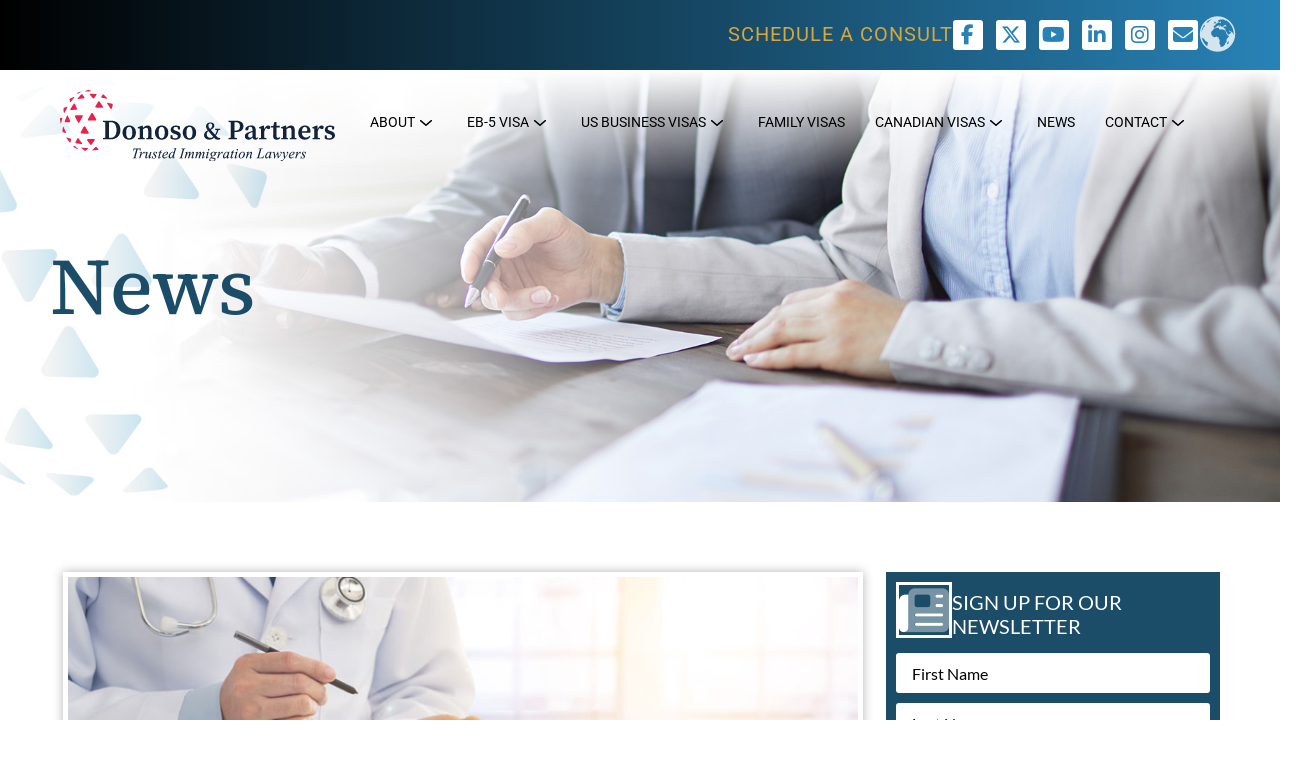

--- FILE ---
content_type: text/html; charset=UTF-8
request_url: https://www.donosolaw.com/policy-change-for-form-i-693-medical-examination-and-vaccination-record/
body_size: 36501
content:
<!doctype html>
<html lang="en-US">
<head>
	<meta charset="UTF-8">
<script>
var gform;gform||(document.addEventListener("gform_main_scripts_loaded",function(){gform.scriptsLoaded=!0}),document.addEventListener("gform/theme/scripts_loaded",function(){gform.themeScriptsLoaded=!0}),window.addEventListener("DOMContentLoaded",function(){gform.domLoaded=!0}),gform={domLoaded:!1,scriptsLoaded:!1,themeScriptsLoaded:!1,isFormEditor:()=>"function"==typeof InitializeEditor,callIfLoaded:function(o){return!(!gform.domLoaded||!gform.scriptsLoaded||!gform.themeScriptsLoaded&&!gform.isFormEditor()||(gform.isFormEditor()&&console.warn("The use of gform.initializeOnLoaded() is deprecated in the form editor context and will be removed in Gravity Forms 3.1."),o(),0))},initializeOnLoaded:function(o){gform.callIfLoaded(o)||(document.addEventListener("gform_main_scripts_loaded",()=>{gform.scriptsLoaded=!0,gform.callIfLoaded(o)}),document.addEventListener("gform/theme/scripts_loaded",()=>{gform.themeScriptsLoaded=!0,gform.callIfLoaded(o)}),window.addEventListener("DOMContentLoaded",()=>{gform.domLoaded=!0,gform.callIfLoaded(o)}))},hooks:{action:{},filter:{}},addAction:function(o,r,e,t){gform.addHook("action",o,r,e,t)},addFilter:function(o,r,e,t){gform.addHook("filter",o,r,e,t)},doAction:function(o){gform.doHook("action",o,arguments)},applyFilters:function(o){return gform.doHook("filter",o,arguments)},removeAction:function(o,r){gform.removeHook("action",o,r)},removeFilter:function(o,r,e){gform.removeHook("filter",o,r,e)},addHook:function(o,r,e,t,n){null==gform.hooks[o][r]&&(gform.hooks[o][r]=[]);var d=gform.hooks[o][r];null==n&&(n=r+"_"+d.length),gform.hooks[o][r].push({tag:n,callable:e,priority:t=null==t?10:t})},doHook:function(r,o,e){var t;if(e=Array.prototype.slice.call(e,1),null!=gform.hooks[r][o]&&((o=gform.hooks[r][o]).sort(function(o,r){return o.priority-r.priority}),o.forEach(function(o){"function"!=typeof(t=o.callable)&&(t=window[t]),"action"==r?t.apply(null,e):e[0]=t.apply(null,e)})),"filter"==r)return e[0]},removeHook:function(o,r,t,n){var e;null!=gform.hooks[o][r]&&(e=(e=gform.hooks[o][r]).filter(function(o,r,e){return!!(null!=n&&n!=o.tag||null!=t&&t!=o.priority)}),gform.hooks[o][r]=e)}});
</script>

	<meta name="viewport" content="width=device-width, initial-scale=1">
	<link rel="profile" href="https://gmpg.org/xfn/11">
	<meta name='robots' content='index, follow, max-image-preview:large, max-snippet:-1, max-video-preview:-1' />

	<!-- This site is optimized with the Yoast SEO plugin v26.8 - https://yoast.com/product/yoast-seo-wordpress/ -->
	<title>Policy Change for Form I-693 Medical Examination and Vaccination Record - Donoso &amp; Partners, LLC</title>
	<meta name="description" content="USCIS has changed its policy regarding Form I-693, the Medical and Vaccination Report that is required for Adjustment of Status petitioners. As of June 1," />
	<link rel="canonical" href="https://www.donosolaw.com/policy-change-for-form-i-693-medical-examination-and-vaccination-record/" />
	<meta property="og:locale" content="en_US" />
	<meta property="og:type" content="article" />
	<meta property="og:title" content="Policy Change for Form I-693 Medical Examination and Vaccination Record - Donoso &amp; Partners, LLC" />
	<meta property="og:description" content="USCIS has changed its policy regarding Form I-693, the Medical and Vaccination Report that is required for Adjustment of Status petitioners. As of June 1," />
	<meta property="og:url" content="https://www.donosolaw.com/policy-change-for-form-i-693-medical-examination-and-vaccination-record/" />
	<meta property="og:site_name" content="Donoso &amp; Partners, LLC" />
	<meta property="article:publisher" content="https://www.facebook.com/DonosoLaw/" />
	<meta property="article:published_time" content="2014-06-27T15:51:16+00:00" />
	<meta property="article:modified_time" content="2017-10-23T15:37:01+00:00" />
	<meta property="og:image" content="https://www.donosolaw.com/wp-content/uploads/2014/06/Policy-Change-for-Form-I-693-Medical-Examination-and-Vaccination-Record.jpg" />
	<meta property="og:image:width" content="843" />
	<meta property="og:image:height" content="350" />
	<meta property="og:image:type" content="image/jpeg" />
	<meta name="author" content="Ignacio A. Donoso" />
	<meta name="twitter:card" content="summary_large_image" />
	<meta name="twitter:creator" content="@donosolaw" />
	<meta name="twitter:site" content="@donosolaw" />
	<meta name="twitter:label1" content="Written by" />
	<meta name="twitter:data1" content="Ignacio A. Donoso" />
	<script type="application/ld+json" class="yoast-schema-graph">{"@context":"https://schema.org","@graph":[{"@type":"Article","@id":"https://www.donosolaw.com/policy-change-for-form-i-693-medical-examination-and-vaccination-record/#article","isPartOf":{"@id":"https://www.donosolaw.com/policy-change-for-form-i-693-medical-examination-and-vaccination-record/"},"author":{"name":"Ignacio A. Donoso","@id":"https://www.donosolaw.com/#/schema/person/8654ed5949f5eca2ef0c8266560bbf05"},"headline":"Policy Change for Form I-693 Medical Examination and Vaccination Record","datePublished":"2014-06-27T15:51:16+00:00","dateModified":"2017-10-23T15:37:01+00:00","mainEntityOfPage":{"@id":"https://www.donosolaw.com/policy-change-for-form-i-693-medical-examination-and-vaccination-record/"},"wordCount":85,"publisher":{"@id":"https://www.donosolaw.com/#organization"},"image":{"@id":"https://www.donosolaw.com/policy-change-for-form-i-693-medical-examination-and-vaccination-record/#primaryimage"},"thumbnailUrl":"https://www.donosolaw.com/wp-content/uploads/2014/06/Policy-Change-for-Form-I-693-Medical-Examination-and-Vaccination-Record.jpg","articleSection":["News"],"inLanguage":"en-US"},{"@type":"WebPage","@id":"https://www.donosolaw.com/policy-change-for-form-i-693-medical-examination-and-vaccination-record/","url":"https://www.donosolaw.com/policy-change-for-form-i-693-medical-examination-and-vaccination-record/","name":"Policy Change for Form I-693 Medical Examination and Vaccination Record - Donoso &amp; Partners, LLC","isPartOf":{"@id":"https://www.donosolaw.com/#website"},"primaryImageOfPage":{"@id":"https://www.donosolaw.com/policy-change-for-form-i-693-medical-examination-and-vaccination-record/#primaryimage"},"image":{"@id":"https://www.donosolaw.com/policy-change-for-form-i-693-medical-examination-and-vaccination-record/#primaryimage"},"thumbnailUrl":"https://www.donosolaw.com/wp-content/uploads/2014/06/Policy-Change-for-Form-I-693-Medical-Examination-and-Vaccination-Record.jpg","datePublished":"2014-06-27T15:51:16+00:00","dateModified":"2017-10-23T15:37:01+00:00","description":"USCIS has changed its policy regarding Form I-693, the Medical and Vaccination Report that is required for Adjustment of Status petitioners. As of June 1,","breadcrumb":{"@id":"https://www.donosolaw.com/policy-change-for-form-i-693-medical-examination-and-vaccination-record/#breadcrumb"},"inLanguage":"en-US","potentialAction":[{"@type":"ReadAction","target":["https://www.donosolaw.com/policy-change-for-form-i-693-medical-examination-and-vaccination-record/"]}]},{"@type":"ImageObject","inLanguage":"en-US","@id":"https://www.donosolaw.com/policy-change-for-form-i-693-medical-examination-and-vaccination-record/#primaryimage","url":"https://www.donosolaw.com/wp-content/uploads/2014/06/Policy-Change-for-Form-I-693-Medical-Examination-and-Vaccination-Record.jpg","contentUrl":"https://www.donosolaw.com/wp-content/uploads/2014/06/Policy-Change-for-Form-I-693-Medical-Examination-and-Vaccination-Record.jpg","width":843,"height":350},{"@type":"BreadcrumbList","@id":"https://www.donosolaw.com/policy-change-for-form-i-693-medical-examination-and-vaccination-record/#breadcrumb","itemListElement":[{"@type":"ListItem","position":1,"name":"Home","item":"https://www.donosolaw.com/"},{"@type":"ListItem","position":2,"name":"Policy Change for Form I-693 Medical Examination and Vaccination Record"}]},{"@type":"WebSite","@id":"https://www.donosolaw.com/#website","url":"https://www.donosolaw.com/","name":"Donoso & Partners, LLC","description":"Specializing in EB-5 Visas for permanent U.S. residency for foreign investors.","publisher":{"@id":"https://www.donosolaw.com/#organization"},"potentialAction":[{"@type":"SearchAction","target":{"@type":"EntryPoint","urlTemplate":"https://www.donosolaw.com/?s={search_term_string}"},"query-input":{"@type":"PropertyValueSpecification","valueRequired":true,"valueName":"search_term_string"}}],"inLanguage":"en-US"},{"@type":"Organization","@id":"https://www.donosolaw.com/#organization","name":"Donoso & Partners, LLC","url":"https://www.donosolaw.com/","logo":{"@type":"ImageObject","inLanguage":"en-US","@id":"https://www.donosolaw.com/#/schema/logo/image/","url":"https://www.donosolaw.com/wp-content/uploads/2024/11/logo.svg","contentUrl":"https://www.donosolaw.com/wp-content/uploads/2024/11/logo.svg","caption":"Donoso & Partners, LLC"},"image":{"@id":"https://www.donosolaw.com/#/schema/logo/image/"},"sameAs":["https://www.facebook.com/DonosoLaw/","https://x.com/donosolaw","https://www.youtube.com/channel/UCNUrhPpSPyX3iKOxNspDuyQ","https://www.linkedin.com/company/donosolaw","https://www.instagram.com/donosolaw/"]},{"@type":"Person","@id":"https://www.donosolaw.com/#/schema/person/8654ed5949f5eca2ef0c8266560bbf05","name":"Ignacio A. Donoso","image":{"@type":"ImageObject","inLanguage":"en-US","@id":"https://www.donosolaw.com/#/schema/person/image/","url":"https://www.donosolaw.com/wp-content/uploads/2024/11/Ignacio-Donoso-Headshot-2024.jpeg-150x150.jpg","contentUrl":"https://www.donosolaw.com/wp-content/uploads/2024/11/Ignacio-Donoso-Headshot-2024.jpeg-150x150.jpg","caption":"Ignacio A. Donoso"},"url":"https://www.donosolaw.com/author/ignacio/"}]}</script>
	<!-- / Yoast SEO plugin. -->


<link rel='dns-prefetch' href='//www.google.com' />
<link rel='dns-prefetch' href='//www.googletagmanager.com' />
<link rel="alternate" type="application/rss+xml" title="Donoso &amp; Partners, LLC &raquo; Feed" href="https://www.donosolaw.com/feed/" />
<link rel="alternate" type="application/rss+xml" title="Donoso &amp; Partners, LLC &raquo; Comments Feed" href="https://www.donosolaw.com/comments/feed/" />
<style id='wp-img-auto-sizes-contain-inline-css'>
img:is([sizes=auto i],[sizes^="auto," i]){contain-intrinsic-size:3000px 1500px}
/*# sourceURL=wp-img-auto-sizes-contain-inline-css */
</style>
<style id='wp-emoji-styles-inline-css'>

	img.wp-smiley, img.emoji {
		display: inline !important;
		border: none !important;
		box-shadow: none !important;
		height: 1em !important;
		width: 1em !important;
		margin: 0 0.07em !important;
		vertical-align: -0.1em !important;
		background: none !important;
		padding: 0 !important;
	}
/*# sourceURL=wp-emoji-styles-inline-css */
</style>
<link rel='stylesheet' id='wp-block-library-css' href='https://www.donosolaw.com/wp-includes/css/dist/block-library/style.min.css?ver=1511e58d50ab6ab49459eae1dc42119a' media='all' />
<style id='global-styles-inline-css'>
:root{--wp--preset--aspect-ratio--square: 1;--wp--preset--aspect-ratio--4-3: 4/3;--wp--preset--aspect-ratio--3-4: 3/4;--wp--preset--aspect-ratio--3-2: 3/2;--wp--preset--aspect-ratio--2-3: 2/3;--wp--preset--aspect-ratio--16-9: 16/9;--wp--preset--aspect-ratio--9-16: 9/16;--wp--preset--color--black: #000000;--wp--preset--color--cyan-bluish-gray: #abb8c3;--wp--preset--color--white: #ffffff;--wp--preset--color--pale-pink: #f78da7;--wp--preset--color--vivid-red: #cf2e2e;--wp--preset--color--luminous-vivid-orange: #ff6900;--wp--preset--color--luminous-vivid-amber: #fcb900;--wp--preset--color--light-green-cyan: #7bdcb5;--wp--preset--color--vivid-green-cyan: #00d084;--wp--preset--color--pale-cyan-blue: #8ed1fc;--wp--preset--color--vivid-cyan-blue: #0693e3;--wp--preset--color--vivid-purple: #9b51e0;--wp--preset--gradient--vivid-cyan-blue-to-vivid-purple: linear-gradient(135deg,rgb(6,147,227) 0%,rgb(155,81,224) 100%);--wp--preset--gradient--light-green-cyan-to-vivid-green-cyan: linear-gradient(135deg,rgb(122,220,180) 0%,rgb(0,208,130) 100%);--wp--preset--gradient--luminous-vivid-amber-to-luminous-vivid-orange: linear-gradient(135deg,rgb(252,185,0) 0%,rgb(255,105,0) 100%);--wp--preset--gradient--luminous-vivid-orange-to-vivid-red: linear-gradient(135deg,rgb(255,105,0) 0%,rgb(207,46,46) 100%);--wp--preset--gradient--very-light-gray-to-cyan-bluish-gray: linear-gradient(135deg,rgb(238,238,238) 0%,rgb(169,184,195) 100%);--wp--preset--gradient--cool-to-warm-spectrum: linear-gradient(135deg,rgb(74,234,220) 0%,rgb(151,120,209) 20%,rgb(207,42,186) 40%,rgb(238,44,130) 60%,rgb(251,105,98) 80%,rgb(254,248,76) 100%);--wp--preset--gradient--blush-light-purple: linear-gradient(135deg,rgb(255,206,236) 0%,rgb(152,150,240) 100%);--wp--preset--gradient--blush-bordeaux: linear-gradient(135deg,rgb(254,205,165) 0%,rgb(254,45,45) 50%,rgb(107,0,62) 100%);--wp--preset--gradient--luminous-dusk: linear-gradient(135deg,rgb(255,203,112) 0%,rgb(199,81,192) 50%,rgb(65,88,208) 100%);--wp--preset--gradient--pale-ocean: linear-gradient(135deg,rgb(255,245,203) 0%,rgb(182,227,212) 50%,rgb(51,167,181) 100%);--wp--preset--gradient--electric-grass: linear-gradient(135deg,rgb(202,248,128) 0%,rgb(113,206,126) 100%);--wp--preset--gradient--midnight: linear-gradient(135deg,rgb(2,3,129) 0%,rgb(40,116,252) 100%);--wp--preset--font-size--small: 13px;--wp--preset--font-size--medium: 20px;--wp--preset--font-size--large: 36px;--wp--preset--font-size--x-large: 42px;--wp--preset--spacing--20: 0.44rem;--wp--preset--spacing--30: 0.67rem;--wp--preset--spacing--40: 1rem;--wp--preset--spacing--50: 1.5rem;--wp--preset--spacing--60: 2.25rem;--wp--preset--spacing--70: 3.38rem;--wp--preset--spacing--80: 5.06rem;--wp--preset--shadow--natural: 6px 6px 9px rgba(0, 0, 0, 0.2);--wp--preset--shadow--deep: 12px 12px 50px rgba(0, 0, 0, 0.4);--wp--preset--shadow--sharp: 6px 6px 0px rgba(0, 0, 0, 0.2);--wp--preset--shadow--outlined: 6px 6px 0px -3px rgb(255, 255, 255), 6px 6px rgb(0, 0, 0);--wp--preset--shadow--crisp: 6px 6px 0px rgb(0, 0, 0);}:root { --wp--style--global--content-size: 800px;--wp--style--global--wide-size: 1200px; }:where(body) { margin: 0; }.wp-site-blocks > .alignleft { float: left; margin-right: 2em; }.wp-site-blocks > .alignright { float: right; margin-left: 2em; }.wp-site-blocks > .aligncenter { justify-content: center; margin-left: auto; margin-right: auto; }:where(.wp-site-blocks) > * { margin-block-start: 24px; margin-block-end: 0; }:where(.wp-site-blocks) > :first-child { margin-block-start: 0; }:where(.wp-site-blocks) > :last-child { margin-block-end: 0; }:root { --wp--style--block-gap: 24px; }:root :where(.is-layout-flow) > :first-child{margin-block-start: 0;}:root :where(.is-layout-flow) > :last-child{margin-block-end: 0;}:root :where(.is-layout-flow) > *{margin-block-start: 24px;margin-block-end: 0;}:root :where(.is-layout-constrained) > :first-child{margin-block-start: 0;}:root :where(.is-layout-constrained) > :last-child{margin-block-end: 0;}:root :where(.is-layout-constrained) > *{margin-block-start: 24px;margin-block-end: 0;}:root :where(.is-layout-flex){gap: 24px;}:root :where(.is-layout-grid){gap: 24px;}.is-layout-flow > .alignleft{float: left;margin-inline-start: 0;margin-inline-end: 2em;}.is-layout-flow > .alignright{float: right;margin-inline-start: 2em;margin-inline-end: 0;}.is-layout-flow > .aligncenter{margin-left: auto !important;margin-right: auto !important;}.is-layout-constrained > .alignleft{float: left;margin-inline-start: 0;margin-inline-end: 2em;}.is-layout-constrained > .alignright{float: right;margin-inline-start: 2em;margin-inline-end: 0;}.is-layout-constrained > .aligncenter{margin-left: auto !important;margin-right: auto !important;}.is-layout-constrained > :where(:not(.alignleft):not(.alignright):not(.alignfull)){max-width: var(--wp--style--global--content-size);margin-left: auto !important;margin-right: auto !important;}.is-layout-constrained > .alignwide{max-width: var(--wp--style--global--wide-size);}body .is-layout-flex{display: flex;}.is-layout-flex{flex-wrap: wrap;align-items: center;}.is-layout-flex > :is(*, div){margin: 0;}body .is-layout-grid{display: grid;}.is-layout-grid > :is(*, div){margin: 0;}body{padding-top: 0px;padding-right: 0px;padding-bottom: 0px;padding-left: 0px;}a:where(:not(.wp-element-button)){text-decoration: underline;}:root :where(.wp-element-button, .wp-block-button__link){background-color: #32373c;border-width: 0;color: #fff;font-family: inherit;font-size: inherit;font-style: inherit;font-weight: inherit;letter-spacing: inherit;line-height: inherit;padding-top: calc(0.667em + 2px);padding-right: calc(1.333em + 2px);padding-bottom: calc(0.667em + 2px);padding-left: calc(1.333em + 2px);text-decoration: none;text-transform: inherit;}.has-black-color{color: var(--wp--preset--color--black) !important;}.has-cyan-bluish-gray-color{color: var(--wp--preset--color--cyan-bluish-gray) !important;}.has-white-color{color: var(--wp--preset--color--white) !important;}.has-pale-pink-color{color: var(--wp--preset--color--pale-pink) !important;}.has-vivid-red-color{color: var(--wp--preset--color--vivid-red) !important;}.has-luminous-vivid-orange-color{color: var(--wp--preset--color--luminous-vivid-orange) !important;}.has-luminous-vivid-amber-color{color: var(--wp--preset--color--luminous-vivid-amber) !important;}.has-light-green-cyan-color{color: var(--wp--preset--color--light-green-cyan) !important;}.has-vivid-green-cyan-color{color: var(--wp--preset--color--vivid-green-cyan) !important;}.has-pale-cyan-blue-color{color: var(--wp--preset--color--pale-cyan-blue) !important;}.has-vivid-cyan-blue-color{color: var(--wp--preset--color--vivid-cyan-blue) !important;}.has-vivid-purple-color{color: var(--wp--preset--color--vivid-purple) !important;}.has-black-background-color{background-color: var(--wp--preset--color--black) !important;}.has-cyan-bluish-gray-background-color{background-color: var(--wp--preset--color--cyan-bluish-gray) !important;}.has-white-background-color{background-color: var(--wp--preset--color--white) !important;}.has-pale-pink-background-color{background-color: var(--wp--preset--color--pale-pink) !important;}.has-vivid-red-background-color{background-color: var(--wp--preset--color--vivid-red) !important;}.has-luminous-vivid-orange-background-color{background-color: var(--wp--preset--color--luminous-vivid-orange) !important;}.has-luminous-vivid-amber-background-color{background-color: var(--wp--preset--color--luminous-vivid-amber) !important;}.has-light-green-cyan-background-color{background-color: var(--wp--preset--color--light-green-cyan) !important;}.has-vivid-green-cyan-background-color{background-color: var(--wp--preset--color--vivid-green-cyan) !important;}.has-pale-cyan-blue-background-color{background-color: var(--wp--preset--color--pale-cyan-blue) !important;}.has-vivid-cyan-blue-background-color{background-color: var(--wp--preset--color--vivid-cyan-blue) !important;}.has-vivid-purple-background-color{background-color: var(--wp--preset--color--vivid-purple) !important;}.has-black-border-color{border-color: var(--wp--preset--color--black) !important;}.has-cyan-bluish-gray-border-color{border-color: var(--wp--preset--color--cyan-bluish-gray) !important;}.has-white-border-color{border-color: var(--wp--preset--color--white) !important;}.has-pale-pink-border-color{border-color: var(--wp--preset--color--pale-pink) !important;}.has-vivid-red-border-color{border-color: var(--wp--preset--color--vivid-red) !important;}.has-luminous-vivid-orange-border-color{border-color: var(--wp--preset--color--luminous-vivid-orange) !important;}.has-luminous-vivid-amber-border-color{border-color: var(--wp--preset--color--luminous-vivid-amber) !important;}.has-light-green-cyan-border-color{border-color: var(--wp--preset--color--light-green-cyan) !important;}.has-vivid-green-cyan-border-color{border-color: var(--wp--preset--color--vivid-green-cyan) !important;}.has-pale-cyan-blue-border-color{border-color: var(--wp--preset--color--pale-cyan-blue) !important;}.has-vivid-cyan-blue-border-color{border-color: var(--wp--preset--color--vivid-cyan-blue) !important;}.has-vivid-purple-border-color{border-color: var(--wp--preset--color--vivid-purple) !important;}.has-vivid-cyan-blue-to-vivid-purple-gradient-background{background: var(--wp--preset--gradient--vivid-cyan-blue-to-vivid-purple) !important;}.has-light-green-cyan-to-vivid-green-cyan-gradient-background{background: var(--wp--preset--gradient--light-green-cyan-to-vivid-green-cyan) !important;}.has-luminous-vivid-amber-to-luminous-vivid-orange-gradient-background{background: var(--wp--preset--gradient--luminous-vivid-amber-to-luminous-vivid-orange) !important;}.has-luminous-vivid-orange-to-vivid-red-gradient-background{background: var(--wp--preset--gradient--luminous-vivid-orange-to-vivid-red) !important;}.has-very-light-gray-to-cyan-bluish-gray-gradient-background{background: var(--wp--preset--gradient--very-light-gray-to-cyan-bluish-gray) !important;}.has-cool-to-warm-spectrum-gradient-background{background: var(--wp--preset--gradient--cool-to-warm-spectrum) !important;}.has-blush-light-purple-gradient-background{background: var(--wp--preset--gradient--blush-light-purple) !important;}.has-blush-bordeaux-gradient-background{background: var(--wp--preset--gradient--blush-bordeaux) !important;}.has-luminous-dusk-gradient-background{background: var(--wp--preset--gradient--luminous-dusk) !important;}.has-pale-ocean-gradient-background{background: var(--wp--preset--gradient--pale-ocean) !important;}.has-electric-grass-gradient-background{background: var(--wp--preset--gradient--electric-grass) !important;}.has-midnight-gradient-background{background: var(--wp--preset--gradient--midnight) !important;}.has-small-font-size{font-size: var(--wp--preset--font-size--small) !important;}.has-medium-font-size{font-size: var(--wp--preset--font-size--medium) !important;}.has-large-font-size{font-size: var(--wp--preset--font-size--large) !important;}.has-x-large-font-size{font-size: var(--wp--preset--font-size--x-large) !important;}
:root :where(.wp-block-pullquote){font-size: 1.5em;line-height: 1.6;}
/*# sourceURL=global-styles-inline-css */
</style>
<link rel='stylesheet' id='hello-elementor-css' href='https://www.donosolaw.com/wp-content/themes/hello-elementor/assets/css/reset.css?ver=3.4.4' media='all' />
<link rel='stylesheet' id='hello-elementor-theme-style-css' href='https://www.donosolaw.com/wp-content/themes/hello-elementor/assets/css/theme.css?ver=3.4.4' media='all' />
<link rel='stylesheet' id='hello-elementor-header-footer-css' href='https://www.donosolaw.com/wp-content/themes/hello-elementor/assets/css/header-footer.css?ver=3.4.4' media='all' />
<link rel='stylesheet' id='elementor-frontend-css' href='https://www.donosolaw.com/wp-content/plugins/elementor/assets/css/frontend.min.css?ver=3.34.4' media='all' />
<style id='elementor-frontend-inline-css'>
@-webkit-keyframes ha_fadeIn{0%{opacity:0}to{opacity:1}}@keyframes ha_fadeIn{0%{opacity:0}to{opacity:1}}@-webkit-keyframes ha_zoomIn{0%{opacity:0;-webkit-transform:scale3d(.3,.3,.3);transform:scale3d(.3,.3,.3)}50%{opacity:1}}@keyframes ha_zoomIn{0%{opacity:0;-webkit-transform:scale3d(.3,.3,.3);transform:scale3d(.3,.3,.3)}50%{opacity:1}}@-webkit-keyframes ha_rollIn{0%{opacity:0;-webkit-transform:translate3d(-100%,0,0) rotate3d(0,0,1,-120deg);transform:translate3d(-100%,0,0) rotate3d(0,0,1,-120deg)}to{opacity:1}}@keyframes ha_rollIn{0%{opacity:0;-webkit-transform:translate3d(-100%,0,0) rotate3d(0,0,1,-120deg);transform:translate3d(-100%,0,0) rotate3d(0,0,1,-120deg)}to{opacity:1}}@-webkit-keyframes ha_bounce{0%,20%,53%,to{-webkit-animation-timing-function:cubic-bezier(.215,.61,.355,1);animation-timing-function:cubic-bezier(.215,.61,.355,1)}40%,43%{-webkit-transform:translate3d(0,-30px,0) scaleY(1.1);transform:translate3d(0,-30px,0) scaleY(1.1);-webkit-animation-timing-function:cubic-bezier(.755,.05,.855,.06);animation-timing-function:cubic-bezier(.755,.05,.855,.06)}70%{-webkit-transform:translate3d(0,-15px,0) scaleY(1.05);transform:translate3d(0,-15px,0) scaleY(1.05);-webkit-animation-timing-function:cubic-bezier(.755,.05,.855,.06);animation-timing-function:cubic-bezier(.755,.05,.855,.06)}80%{-webkit-transition-timing-function:cubic-bezier(.215,.61,.355,1);transition-timing-function:cubic-bezier(.215,.61,.355,1);-webkit-transform:translate3d(0,0,0) scaleY(.95);transform:translate3d(0,0,0) scaleY(.95)}90%{-webkit-transform:translate3d(0,-4px,0) scaleY(1.02);transform:translate3d(0,-4px,0) scaleY(1.02)}}@keyframes ha_bounce{0%,20%,53%,to{-webkit-animation-timing-function:cubic-bezier(.215,.61,.355,1);animation-timing-function:cubic-bezier(.215,.61,.355,1)}40%,43%{-webkit-transform:translate3d(0,-30px,0) scaleY(1.1);transform:translate3d(0,-30px,0) scaleY(1.1);-webkit-animation-timing-function:cubic-bezier(.755,.05,.855,.06);animation-timing-function:cubic-bezier(.755,.05,.855,.06)}70%{-webkit-transform:translate3d(0,-15px,0) scaleY(1.05);transform:translate3d(0,-15px,0) scaleY(1.05);-webkit-animation-timing-function:cubic-bezier(.755,.05,.855,.06);animation-timing-function:cubic-bezier(.755,.05,.855,.06)}80%{-webkit-transition-timing-function:cubic-bezier(.215,.61,.355,1);transition-timing-function:cubic-bezier(.215,.61,.355,1);-webkit-transform:translate3d(0,0,0) scaleY(.95);transform:translate3d(0,0,0) scaleY(.95)}90%{-webkit-transform:translate3d(0,-4px,0) scaleY(1.02);transform:translate3d(0,-4px,0) scaleY(1.02)}}@-webkit-keyframes ha_bounceIn{0%,20%,40%,60%,80%,to{-webkit-animation-timing-function:cubic-bezier(.215,.61,.355,1);animation-timing-function:cubic-bezier(.215,.61,.355,1)}0%{opacity:0;-webkit-transform:scale3d(.3,.3,.3);transform:scale3d(.3,.3,.3)}20%{-webkit-transform:scale3d(1.1,1.1,1.1);transform:scale3d(1.1,1.1,1.1)}40%{-webkit-transform:scale3d(.9,.9,.9);transform:scale3d(.9,.9,.9)}60%{opacity:1;-webkit-transform:scale3d(1.03,1.03,1.03);transform:scale3d(1.03,1.03,1.03)}80%{-webkit-transform:scale3d(.97,.97,.97);transform:scale3d(.97,.97,.97)}to{opacity:1}}@keyframes ha_bounceIn{0%,20%,40%,60%,80%,to{-webkit-animation-timing-function:cubic-bezier(.215,.61,.355,1);animation-timing-function:cubic-bezier(.215,.61,.355,1)}0%{opacity:0;-webkit-transform:scale3d(.3,.3,.3);transform:scale3d(.3,.3,.3)}20%{-webkit-transform:scale3d(1.1,1.1,1.1);transform:scale3d(1.1,1.1,1.1)}40%{-webkit-transform:scale3d(.9,.9,.9);transform:scale3d(.9,.9,.9)}60%{opacity:1;-webkit-transform:scale3d(1.03,1.03,1.03);transform:scale3d(1.03,1.03,1.03)}80%{-webkit-transform:scale3d(.97,.97,.97);transform:scale3d(.97,.97,.97)}to{opacity:1}}@-webkit-keyframes ha_flipInX{0%{opacity:0;-webkit-transform:perspective(400px) rotate3d(1,0,0,90deg);transform:perspective(400px) rotate3d(1,0,0,90deg);-webkit-animation-timing-function:ease-in;animation-timing-function:ease-in}40%{-webkit-transform:perspective(400px) rotate3d(1,0,0,-20deg);transform:perspective(400px) rotate3d(1,0,0,-20deg);-webkit-animation-timing-function:ease-in;animation-timing-function:ease-in}60%{opacity:1;-webkit-transform:perspective(400px) rotate3d(1,0,0,10deg);transform:perspective(400px) rotate3d(1,0,0,10deg)}80%{-webkit-transform:perspective(400px) rotate3d(1,0,0,-5deg);transform:perspective(400px) rotate3d(1,0,0,-5deg)}}@keyframes ha_flipInX{0%{opacity:0;-webkit-transform:perspective(400px) rotate3d(1,0,0,90deg);transform:perspective(400px) rotate3d(1,0,0,90deg);-webkit-animation-timing-function:ease-in;animation-timing-function:ease-in}40%{-webkit-transform:perspective(400px) rotate3d(1,0,0,-20deg);transform:perspective(400px) rotate3d(1,0,0,-20deg);-webkit-animation-timing-function:ease-in;animation-timing-function:ease-in}60%{opacity:1;-webkit-transform:perspective(400px) rotate3d(1,0,0,10deg);transform:perspective(400px) rotate3d(1,0,0,10deg)}80%{-webkit-transform:perspective(400px) rotate3d(1,0,0,-5deg);transform:perspective(400px) rotate3d(1,0,0,-5deg)}}@-webkit-keyframes ha_flipInY{0%{opacity:0;-webkit-transform:perspective(400px) rotate3d(0,1,0,90deg);transform:perspective(400px) rotate3d(0,1,0,90deg);-webkit-animation-timing-function:ease-in;animation-timing-function:ease-in}40%{-webkit-transform:perspective(400px) rotate3d(0,1,0,-20deg);transform:perspective(400px) rotate3d(0,1,0,-20deg);-webkit-animation-timing-function:ease-in;animation-timing-function:ease-in}60%{opacity:1;-webkit-transform:perspective(400px) rotate3d(0,1,0,10deg);transform:perspective(400px) rotate3d(0,1,0,10deg)}80%{-webkit-transform:perspective(400px) rotate3d(0,1,0,-5deg);transform:perspective(400px) rotate3d(0,1,0,-5deg)}}@keyframes ha_flipInY{0%{opacity:0;-webkit-transform:perspective(400px) rotate3d(0,1,0,90deg);transform:perspective(400px) rotate3d(0,1,0,90deg);-webkit-animation-timing-function:ease-in;animation-timing-function:ease-in}40%{-webkit-transform:perspective(400px) rotate3d(0,1,0,-20deg);transform:perspective(400px) rotate3d(0,1,0,-20deg);-webkit-animation-timing-function:ease-in;animation-timing-function:ease-in}60%{opacity:1;-webkit-transform:perspective(400px) rotate3d(0,1,0,10deg);transform:perspective(400px) rotate3d(0,1,0,10deg)}80%{-webkit-transform:perspective(400px) rotate3d(0,1,0,-5deg);transform:perspective(400px) rotate3d(0,1,0,-5deg)}}@-webkit-keyframes ha_swing{20%{-webkit-transform:rotate3d(0,0,1,15deg);transform:rotate3d(0,0,1,15deg)}40%{-webkit-transform:rotate3d(0,0,1,-10deg);transform:rotate3d(0,0,1,-10deg)}60%{-webkit-transform:rotate3d(0,0,1,5deg);transform:rotate3d(0,0,1,5deg)}80%{-webkit-transform:rotate3d(0,0,1,-5deg);transform:rotate3d(0,0,1,-5deg)}}@keyframes ha_swing{20%{-webkit-transform:rotate3d(0,0,1,15deg);transform:rotate3d(0,0,1,15deg)}40%{-webkit-transform:rotate3d(0,0,1,-10deg);transform:rotate3d(0,0,1,-10deg)}60%{-webkit-transform:rotate3d(0,0,1,5deg);transform:rotate3d(0,0,1,5deg)}80%{-webkit-transform:rotate3d(0,0,1,-5deg);transform:rotate3d(0,0,1,-5deg)}}@-webkit-keyframes ha_slideInDown{0%{visibility:visible;-webkit-transform:translate3d(0,-100%,0);transform:translate3d(0,-100%,0)}}@keyframes ha_slideInDown{0%{visibility:visible;-webkit-transform:translate3d(0,-100%,0);transform:translate3d(0,-100%,0)}}@-webkit-keyframes ha_slideInUp{0%{visibility:visible;-webkit-transform:translate3d(0,100%,0);transform:translate3d(0,100%,0)}}@keyframes ha_slideInUp{0%{visibility:visible;-webkit-transform:translate3d(0,100%,0);transform:translate3d(0,100%,0)}}@-webkit-keyframes ha_slideInLeft{0%{visibility:visible;-webkit-transform:translate3d(-100%,0,0);transform:translate3d(-100%,0,0)}}@keyframes ha_slideInLeft{0%{visibility:visible;-webkit-transform:translate3d(-100%,0,0);transform:translate3d(-100%,0,0)}}@-webkit-keyframes ha_slideInRight{0%{visibility:visible;-webkit-transform:translate3d(100%,0,0);transform:translate3d(100%,0,0)}}@keyframes ha_slideInRight{0%{visibility:visible;-webkit-transform:translate3d(100%,0,0);transform:translate3d(100%,0,0)}}.ha_fadeIn{-webkit-animation-name:ha_fadeIn;animation-name:ha_fadeIn}.ha_zoomIn{-webkit-animation-name:ha_zoomIn;animation-name:ha_zoomIn}.ha_rollIn{-webkit-animation-name:ha_rollIn;animation-name:ha_rollIn}.ha_bounce{-webkit-transform-origin:center bottom;-ms-transform-origin:center bottom;transform-origin:center bottom;-webkit-animation-name:ha_bounce;animation-name:ha_bounce}.ha_bounceIn{-webkit-animation-name:ha_bounceIn;animation-name:ha_bounceIn;-webkit-animation-duration:.75s;-webkit-animation-duration:calc(var(--animate-duration)*.75);animation-duration:.75s;animation-duration:calc(var(--animate-duration)*.75)}.ha_flipInX,.ha_flipInY{-webkit-animation-name:ha_flipInX;animation-name:ha_flipInX;-webkit-backface-visibility:visible!important;backface-visibility:visible!important}.ha_flipInY{-webkit-animation-name:ha_flipInY;animation-name:ha_flipInY}.ha_swing{-webkit-transform-origin:top center;-ms-transform-origin:top center;transform-origin:top center;-webkit-animation-name:ha_swing;animation-name:ha_swing}.ha_slideInDown{-webkit-animation-name:ha_slideInDown;animation-name:ha_slideInDown}.ha_slideInUp{-webkit-animation-name:ha_slideInUp;animation-name:ha_slideInUp}.ha_slideInLeft{-webkit-animation-name:ha_slideInLeft;animation-name:ha_slideInLeft}.ha_slideInRight{-webkit-animation-name:ha_slideInRight;animation-name:ha_slideInRight}.ha-css-transform-yes{-webkit-transition-duration:var(--ha-tfx-transition-duration, .2s);transition-duration:var(--ha-tfx-transition-duration, .2s);-webkit-transition-property:-webkit-transform;transition-property:transform;transition-property:transform,-webkit-transform;-webkit-transform:translate(var(--ha-tfx-translate-x, 0),var(--ha-tfx-translate-y, 0)) scale(var(--ha-tfx-scale-x, 1),var(--ha-tfx-scale-y, 1)) skew(var(--ha-tfx-skew-x, 0),var(--ha-tfx-skew-y, 0)) rotateX(var(--ha-tfx-rotate-x, 0)) rotateY(var(--ha-tfx-rotate-y, 0)) rotateZ(var(--ha-tfx-rotate-z, 0));transform:translate(var(--ha-tfx-translate-x, 0),var(--ha-tfx-translate-y, 0)) scale(var(--ha-tfx-scale-x, 1),var(--ha-tfx-scale-y, 1)) skew(var(--ha-tfx-skew-x, 0),var(--ha-tfx-skew-y, 0)) rotateX(var(--ha-tfx-rotate-x, 0)) rotateY(var(--ha-tfx-rotate-y, 0)) rotateZ(var(--ha-tfx-rotate-z, 0))}.ha-css-transform-yes:hover{-webkit-transform:translate(var(--ha-tfx-translate-x-hover, var(--ha-tfx-translate-x, 0)),var(--ha-tfx-translate-y-hover, var(--ha-tfx-translate-y, 0))) scale(var(--ha-tfx-scale-x-hover, var(--ha-tfx-scale-x, 1)),var(--ha-tfx-scale-y-hover, var(--ha-tfx-scale-y, 1))) skew(var(--ha-tfx-skew-x-hover, var(--ha-tfx-skew-x, 0)),var(--ha-tfx-skew-y-hover, var(--ha-tfx-skew-y, 0))) rotateX(var(--ha-tfx-rotate-x-hover, var(--ha-tfx-rotate-x, 0))) rotateY(var(--ha-tfx-rotate-y-hover, var(--ha-tfx-rotate-y, 0))) rotateZ(var(--ha-tfx-rotate-z-hover, var(--ha-tfx-rotate-z, 0)));transform:translate(var(--ha-tfx-translate-x-hover, var(--ha-tfx-translate-x, 0)),var(--ha-tfx-translate-y-hover, var(--ha-tfx-translate-y, 0))) scale(var(--ha-tfx-scale-x-hover, var(--ha-tfx-scale-x, 1)),var(--ha-tfx-scale-y-hover, var(--ha-tfx-scale-y, 1))) skew(var(--ha-tfx-skew-x-hover, var(--ha-tfx-skew-x, 0)),var(--ha-tfx-skew-y-hover, var(--ha-tfx-skew-y, 0))) rotateX(var(--ha-tfx-rotate-x-hover, var(--ha-tfx-rotate-x, 0))) rotateY(var(--ha-tfx-rotate-y-hover, var(--ha-tfx-rotate-y, 0))) rotateZ(var(--ha-tfx-rotate-z-hover, var(--ha-tfx-rotate-z, 0)))}.happy-addon>.elementor-widget-container{word-wrap:break-word;overflow-wrap:break-word}.happy-addon>.elementor-widget-container,.happy-addon>.elementor-widget-container *{-webkit-box-sizing:border-box;box-sizing:border-box}.happy-addon:not(:has(.elementor-widget-container)),.happy-addon:not(:has(.elementor-widget-container)) *{-webkit-box-sizing:border-box;box-sizing:border-box;word-wrap:break-word;overflow-wrap:break-word}.happy-addon p:empty{display:none}.happy-addon .elementor-inline-editing{min-height:auto!important}.happy-addon-pro img{max-width:100%;height:auto;-o-object-fit:cover;object-fit:cover}.ha-screen-reader-text{position:absolute;overflow:hidden;clip:rect(1px,1px,1px,1px);margin:-1px;padding:0;width:1px;height:1px;border:0;word-wrap:normal!important;-webkit-clip-path:inset(50%);clip-path:inset(50%)}.ha-has-bg-overlay>.elementor-widget-container{position:relative;z-index:1}.ha-has-bg-overlay>.elementor-widget-container:before{position:absolute;top:0;left:0;z-index:-1;width:100%;height:100%;content:""}.ha-has-bg-overlay:not(:has(.elementor-widget-container)){position:relative;z-index:1}.ha-has-bg-overlay:not(:has(.elementor-widget-container)):before{position:absolute;top:0;left:0;z-index:-1;width:100%;height:100%;content:""}.ha-popup--is-enabled .ha-js-popup,.ha-popup--is-enabled .ha-js-popup img{cursor:-webkit-zoom-in!important;cursor:zoom-in!important}.mfp-wrap .mfp-arrow,.mfp-wrap .mfp-close{background-color:transparent}.mfp-wrap .mfp-arrow:focus,.mfp-wrap .mfp-close:focus{outline-width:thin}.ha-advanced-tooltip-enable{position:relative;cursor:pointer;--ha-tooltip-arrow-color:black;--ha-tooltip-arrow-distance:0}.ha-advanced-tooltip-enable .ha-advanced-tooltip-content{position:absolute;z-index:999;display:none;padding:5px 0;width:120px;height:auto;border-radius:6px;background-color:#000;color:#fff;text-align:center;opacity:0}.ha-advanced-tooltip-enable .ha-advanced-tooltip-content::after{position:absolute;border-width:5px;border-style:solid;content:""}.ha-advanced-tooltip-enable .ha-advanced-tooltip-content.no-arrow::after{visibility:hidden}.ha-advanced-tooltip-enable .ha-advanced-tooltip-content.show{display:inline-block;opacity:1}.ha-advanced-tooltip-enable.ha-advanced-tooltip-top .ha-advanced-tooltip-content,body[data-elementor-device-mode=tablet] .ha-advanced-tooltip-enable.ha-advanced-tooltip-tablet-top .ha-advanced-tooltip-content{top:unset;right:0;bottom:calc(101% + var(--ha-tooltip-arrow-distance));left:0;margin:0 auto}.ha-advanced-tooltip-enable.ha-advanced-tooltip-top .ha-advanced-tooltip-content::after,body[data-elementor-device-mode=tablet] .ha-advanced-tooltip-enable.ha-advanced-tooltip-tablet-top .ha-advanced-tooltip-content::after{top:100%;right:unset;bottom:unset;left:50%;border-color:var(--ha-tooltip-arrow-color) transparent transparent transparent;-webkit-transform:translateX(-50%);-ms-transform:translateX(-50%);transform:translateX(-50%)}.ha-advanced-tooltip-enable.ha-advanced-tooltip-bottom .ha-advanced-tooltip-content,body[data-elementor-device-mode=tablet] .ha-advanced-tooltip-enable.ha-advanced-tooltip-tablet-bottom .ha-advanced-tooltip-content{top:calc(101% + var(--ha-tooltip-arrow-distance));right:0;bottom:unset;left:0;margin:0 auto}.ha-advanced-tooltip-enable.ha-advanced-tooltip-bottom .ha-advanced-tooltip-content::after,body[data-elementor-device-mode=tablet] .ha-advanced-tooltip-enable.ha-advanced-tooltip-tablet-bottom .ha-advanced-tooltip-content::after{top:unset;right:unset;bottom:100%;left:50%;border-color:transparent transparent var(--ha-tooltip-arrow-color) transparent;-webkit-transform:translateX(-50%);-ms-transform:translateX(-50%);transform:translateX(-50%)}.ha-advanced-tooltip-enable.ha-advanced-tooltip-left .ha-advanced-tooltip-content,body[data-elementor-device-mode=tablet] .ha-advanced-tooltip-enable.ha-advanced-tooltip-tablet-left .ha-advanced-tooltip-content{top:50%;right:calc(101% + var(--ha-tooltip-arrow-distance));bottom:unset;left:unset;-webkit-transform:translateY(-50%);-ms-transform:translateY(-50%);transform:translateY(-50%)}.ha-advanced-tooltip-enable.ha-advanced-tooltip-left .ha-advanced-tooltip-content::after,body[data-elementor-device-mode=tablet] .ha-advanced-tooltip-enable.ha-advanced-tooltip-tablet-left .ha-advanced-tooltip-content::after{top:50%;right:unset;bottom:unset;left:100%;border-color:transparent transparent transparent var(--ha-tooltip-arrow-color);-webkit-transform:translateY(-50%);-ms-transform:translateY(-50%);transform:translateY(-50%)}.ha-advanced-tooltip-enable.ha-advanced-tooltip-right .ha-advanced-tooltip-content,body[data-elementor-device-mode=tablet] .ha-advanced-tooltip-enable.ha-advanced-tooltip-tablet-right .ha-advanced-tooltip-content{top:50%;right:unset;bottom:unset;left:calc(101% + var(--ha-tooltip-arrow-distance));-webkit-transform:translateY(-50%);-ms-transform:translateY(-50%);transform:translateY(-50%)}.ha-advanced-tooltip-enable.ha-advanced-tooltip-right .ha-advanced-tooltip-content::after,body[data-elementor-device-mode=tablet] .ha-advanced-tooltip-enable.ha-advanced-tooltip-tablet-right .ha-advanced-tooltip-content::after{top:50%;right:100%;bottom:unset;left:unset;border-color:transparent var(--ha-tooltip-arrow-color) transparent transparent;-webkit-transform:translateY(-50%);-ms-transform:translateY(-50%);transform:translateY(-50%)}body[data-elementor-device-mode=mobile] .ha-advanced-tooltip-enable.ha-advanced-tooltip-mobile-top .ha-advanced-tooltip-content{top:unset;right:0;bottom:calc(101% + var(--ha-tooltip-arrow-distance));left:0;margin:0 auto}body[data-elementor-device-mode=mobile] .ha-advanced-tooltip-enable.ha-advanced-tooltip-mobile-top .ha-advanced-tooltip-content::after{top:100%;right:unset;bottom:unset;left:50%;border-color:var(--ha-tooltip-arrow-color) transparent transparent transparent;-webkit-transform:translateX(-50%);-ms-transform:translateX(-50%);transform:translateX(-50%)}body[data-elementor-device-mode=mobile] .ha-advanced-tooltip-enable.ha-advanced-tooltip-mobile-bottom .ha-advanced-tooltip-content{top:calc(101% + var(--ha-tooltip-arrow-distance));right:0;bottom:unset;left:0;margin:0 auto}body[data-elementor-device-mode=mobile] .ha-advanced-tooltip-enable.ha-advanced-tooltip-mobile-bottom .ha-advanced-tooltip-content::after{top:unset;right:unset;bottom:100%;left:50%;border-color:transparent transparent var(--ha-tooltip-arrow-color) transparent;-webkit-transform:translateX(-50%);-ms-transform:translateX(-50%);transform:translateX(-50%)}body[data-elementor-device-mode=mobile] .ha-advanced-tooltip-enable.ha-advanced-tooltip-mobile-left .ha-advanced-tooltip-content{top:50%;right:calc(101% + var(--ha-tooltip-arrow-distance));bottom:unset;left:unset;-webkit-transform:translateY(-50%);-ms-transform:translateY(-50%);transform:translateY(-50%)}body[data-elementor-device-mode=mobile] .ha-advanced-tooltip-enable.ha-advanced-tooltip-mobile-left .ha-advanced-tooltip-content::after{top:50%;right:unset;bottom:unset;left:100%;border-color:transparent transparent transparent var(--ha-tooltip-arrow-color);-webkit-transform:translateY(-50%);-ms-transform:translateY(-50%);transform:translateY(-50%)}body[data-elementor-device-mode=mobile] .ha-advanced-tooltip-enable.ha-advanced-tooltip-mobile-right .ha-advanced-tooltip-content{top:50%;right:unset;bottom:unset;left:calc(101% + var(--ha-tooltip-arrow-distance));-webkit-transform:translateY(-50%);-ms-transform:translateY(-50%);transform:translateY(-50%)}body[data-elementor-device-mode=mobile] .ha-advanced-tooltip-enable.ha-advanced-tooltip-mobile-right .ha-advanced-tooltip-content::after{top:50%;right:100%;bottom:unset;left:unset;border-color:transparent var(--ha-tooltip-arrow-color) transparent transparent;-webkit-transform:translateY(-50%);-ms-transform:translateY(-50%);transform:translateY(-50%)}body.elementor-editor-active .happy-addon.ha-gravityforms .gform_wrapper{display:block!important}.ha-scroll-to-top-wrap.ha-scroll-to-top-hide{display:none}.ha-scroll-to-top-wrap.edit-mode,.ha-scroll-to-top-wrap.single-page-off{display:none!important}.ha-scroll-to-top-button{position:fixed;right:15px;bottom:15px;z-index:9999;display:-webkit-box;display:-webkit-flex;display:-ms-flexbox;display:flex;-webkit-box-align:center;-webkit-align-items:center;align-items:center;-ms-flex-align:center;-webkit-box-pack:center;-ms-flex-pack:center;-webkit-justify-content:center;justify-content:center;width:50px;height:50px;border-radius:50px;background-color:#5636d1;color:#fff;text-align:center;opacity:1;cursor:pointer;-webkit-transition:all .3s;transition:all .3s}.ha-scroll-to-top-button i{color:#fff;font-size:16px}.ha-scroll-to-top-button:hover{background-color:#e2498a}.ha-particle-wrapper{position:absolute;top:0;left:0;width:100%;height:100%}.ha-floating-element{position:fixed;z-index:999}.ha-floating-element-align-top-left .ha-floating-element{top:0;left:0}.ha-floating-element-align-top-right .ha-floating-element{top:0;right:0}.ha-floating-element-align-top-center .ha-floating-element{top:0;left:50%;-webkit-transform:translateX(-50%);-ms-transform:translateX(-50%);transform:translateX(-50%)}.ha-floating-element-align-middle-left .ha-floating-element{top:50%;left:0;-webkit-transform:translateY(-50%);-ms-transform:translateY(-50%);transform:translateY(-50%)}.ha-floating-element-align-middle-right .ha-floating-element{top:50%;right:0;-webkit-transform:translateY(-50%);-ms-transform:translateY(-50%);transform:translateY(-50%)}.ha-floating-element-align-bottom-left .ha-floating-element{bottom:0;left:0}.ha-floating-element-align-bottom-right .ha-floating-element{right:0;bottom:0}.ha-floating-element-align-bottom-center .ha-floating-element{bottom:0;left:50%;-webkit-transform:translateX(-50%);-ms-transform:translateX(-50%);transform:translateX(-50%)}.ha-editor-placeholder{padding:20px;border:5px double #f1f1f1;background:#f8f8f8;text-align:center;opacity:.5}.ha-editor-placeholder-title{margin-top:0;margin-bottom:8px;font-weight:700;font-size:16px}.ha-editor-placeholder-content{margin:0;font-size:12px}.ha-p-relative{position:relative}.ha-p-absolute{position:absolute}.ha-p-fixed{position:fixed}.ha-w-1{width:1%}.ha-h-1{height:1%}.ha-w-2{width:2%}.ha-h-2{height:2%}.ha-w-3{width:3%}.ha-h-3{height:3%}.ha-w-4{width:4%}.ha-h-4{height:4%}.ha-w-5{width:5%}.ha-h-5{height:5%}.ha-w-6{width:6%}.ha-h-6{height:6%}.ha-w-7{width:7%}.ha-h-7{height:7%}.ha-w-8{width:8%}.ha-h-8{height:8%}.ha-w-9{width:9%}.ha-h-9{height:9%}.ha-w-10{width:10%}.ha-h-10{height:10%}.ha-w-11{width:11%}.ha-h-11{height:11%}.ha-w-12{width:12%}.ha-h-12{height:12%}.ha-w-13{width:13%}.ha-h-13{height:13%}.ha-w-14{width:14%}.ha-h-14{height:14%}.ha-w-15{width:15%}.ha-h-15{height:15%}.ha-w-16{width:16%}.ha-h-16{height:16%}.ha-w-17{width:17%}.ha-h-17{height:17%}.ha-w-18{width:18%}.ha-h-18{height:18%}.ha-w-19{width:19%}.ha-h-19{height:19%}.ha-w-20{width:20%}.ha-h-20{height:20%}.ha-w-21{width:21%}.ha-h-21{height:21%}.ha-w-22{width:22%}.ha-h-22{height:22%}.ha-w-23{width:23%}.ha-h-23{height:23%}.ha-w-24{width:24%}.ha-h-24{height:24%}.ha-w-25{width:25%}.ha-h-25{height:25%}.ha-w-26{width:26%}.ha-h-26{height:26%}.ha-w-27{width:27%}.ha-h-27{height:27%}.ha-w-28{width:28%}.ha-h-28{height:28%}.ha-w-29{width:29%}.ha-h-29{height:29%}.ha-w-30{width:30%}.ha-h-30{height:30%}.ha-w-31{width:31%}.ha-h-31{height:31%}.ha-w-32{width:32%}.ha-h-32{height:32%}.ha-w-33{width:33%}.ha-h-33{height:33%}.ha-w-34{width:34%}.ha-h-34{height:34%}.ha-w-35{width:35%}.ha-h-35{height:35%}.ha-w-36{width:36%}.ha-h-36{height:36%}.ha-w-37{width:37%}.ha-h-37{height:37%}.ha-w-38{width:38%}.ha-h-38{height:38%}.ha-w-39{width:39%}.ha-h-39{height:39%}.ha-w-40{width:40%}.ha-h-40{height:40%}.ha-w-41{width:41%}.ha-h-41{height:41%}.ha-w-42{width:42%}.ha-h-42{height:42%}.ha-w-43{width:43%}.ha-h-43{height:43%}.ha-w-44{width:44%}.ha-h-44{height:44%}.ha-w-45{width:45%}.ha-h-45{height:45%}.ha-w-46{width:46%}.ha-h-46{height:46%}.ha-w-47{width:47%}.ha-h-47{height:47%}.ha-w-48{width:48%}.ha-h-48{height:48%}.ha-w-49{width:49%}.ha-h-49{height:49%}.ha-w-50{width:50%}.ha-h-50{height:50%}.ha-w-51{width:51%}.ha-h-51{height:51%}.ha-w-52{width:52%}.ha-h-52{height:52%}.ha-w-53{width:53%}.ha-h-53{height:53%}.ha-w-54{width:54%}.ha-h-54{height:54%}.ha-w-55{width:55%}.ha-h-55{height:55%}.ha-w-56{width:56%}.ha-h-56{height:56%}.ha-w-57{width:57%}.ha-h-57{height:57%}.ha-w-58{width:58%}.ha-h-58{height:58%}.ha-w-59{width:59%}.ha-h-59{height:59%}.ha-w-60{width:60%}.ha-h-60{height:60%}.ha-w-61{width:61%}.ha-h-61{height:61%}.ha-w-62{width:62%}.ha-h-62{height:62%}.ha-w-63{width:63%}.ha-h-63{height:63%}.ha-w-64{width:64%}.ha-h-64{height:64%}.ha-w-65{width:65%}.ha-h-65{height:65%}.ha-w-66{width:66%}.ha-h-66{height:66%}.ha-w-67{width:67%}.ha-h-67{height:67%}.ha-w-68{width:68%}.ha-h-68{height:68%}.ha-w-69{width:69%}.ha-h-69{height:69%}.ha-w-70{width:70%}.ha-h-70{height:70%}.ha-w-71{width:71%}.ha-h-71{height:71%}.ha-w-72{width:72%}.ha-h-72{height:72%}.ha-w-73{width:73%}.ha-h-73{height:73%}.ha-w-74{width:74%}.ha-h-74{height:74%}.ha-w-75{width:75%}.ha-h-75{height:75%}.ha-w-76{width:76%}.ha-h-76{height:76%}.ha-w-77{width:77%}.ha-h-77{height:77%}.ha-w-78{width:78%}.ha-h-78{height:78%}.ha-w-79{width:79%}.ha-h-79{height:79%}.ha-w-80{width:80%}.ha-h-80{height:80%}.ha-w-81{width:81%}.ha-h-81{height:81%}.ha-w-82{width:82%}.ha-h-82{height:82%}.ha-w-83{width:83%}.ha-h-83{height:83%}.ha-w-84{width:84%}.ha-h-84{height:84%}.ha-w-85{width:85%}.ha-h-85{height:85%}.ha-w-86{width:86%}.ha-h-86{height:86%}.ha-w-87{width:87%}.ha-h-87{height:87%}.ha-w-88{width:88%}.ha-h-88{height:88%}.ha-w-89{width:89%}.ha-h-89{height:89%}.ha-w-90{width:90%}.ha-h-90{height:90%}.ha-w-91{width:91%}.ha-h-91{height:91%}.ha-w-92{width:92%}.ha-h-92{height:92%}.ha-w-93{width:93%}.ha-h-93{height:93%}.ha-w-94{width:94%}.ha-h-94{height:94%}.ha-w-95{width:95%}.ha-h-95{height:95%}.ha-w-96{width:96%}.ha-h-96{height:96%}.ha-w-97{width:97%}.ha-h-97{height:97%}.ha-w-98{width:98%}.ha-h-98{height:98%}.ha-w-99{width:99%}.ha-h-99{height:99%}.ha-multi-layer-parallax--yes .ha-multi-layer-parallax img,.ha-w-100{width:100%}.ha-h-100{height:100%}.ha-flex{display:-webkit-box!important;display:-webkit-flex!important;display:-ms-flexbox!important;display:flex!important}.ha-flex-inline{display:-webkit-inline-box!important;display:-webkit-inline-flex!important;display:-ms-inline-flexbox!important;display:inline-flex!important}.ha-flex-x-start{-webkit-box-pack:start;-ms-flex-pack:start;-webkit-justify-content:flex-start;justify-content:flex-start}.ha-flex-x-end{-webkit-box-pack:end;-ms-flex-pack:end;-webkit-justify-content:flex-end;justify-content:flex-end}.ha-flex-x-between{-webkit-box-pack:justify;-ms-flex-pack:justify;-webkit-justify-content:space-between;justify-content:space-between}.ha-flex-x-around{-ms-flex-pack:distribute;-webkit-justify-content:space-around;justify-content:space-around}.ha-flex-x-even{-webkit-box-pack:space-evenly;-ms-flex-pack:space-evenly;-webkit-justify-content:space-evenly;justify-content:space-evenly}.ha-flex-x-center{-webkit-box-pack:center;-ms-flex-pack:center;-webkit-justify-content:center;justify-content:center}.ha-flex-y-top{-webkit-box-align:start;-webkit-align-items:flex-start;align-items:flex-start;-ms-flex-align:start}.ha-flex-y-center{-webkit-box-align:center;-webkit-align-items:center;align-items:center;-ms-flex-align:center}.ha-flex-y-bottom{-webkit-box-align:end;-webkit-align-items:flex-end;align-items:flex-end;-ms-flex-align:end}.ha-multi-layer-parallax--yes .ha-multi-layer-parallax{position:absolute;display:block;background-repeat:no-repeat}.ha-multi-layer-parallax--yes .ha-multi-layer-parallax-left{left:0}.ha-multi-layer-parallax--yes .ha-multi-layer-parallax-center{left:50%}.ha-multi-layer-parallax--yes .ha-multi-layer-parallax-right{right:0}.ha-multi-layer-parallax--yes .ha-multi-layer-parallax-top{top:0}.ha-multi-layer-parallax--yes .ha-multi-layer-parallax-vcenter{top:50%}.ha-multi-layer-parallax--yes .ha-multi-layer-parallax-vcenter:not(.ha-multi-layer-parallax-center){-webkit-transform:translateY(-50%);-ms-transform:translateY(-50%);transform:translateY(-50%)}.ha-multi-layer-parallax--yes .ha-multi-layer-parallax-center.ha-multi-layer-parallax-vcenter{-webkit-transform:translate(-50%,-50%);-ms-transform:translate(-50%,-50%);transform:translate(-50%,-50%)}.ha-multi-layer-parallax--yes .ha-multi-layer-parallax-bottom{bottom:0}
/*# sourceURL=elementor-frontend-inline-css */
</style>
<link rel='stylesheet' id='elementor-post-6640-css' href='https://www.donosolaw.com/wp-content/uploads/elementor/css/post-6640.css?ver=1769707593' media='all' />
<link rel='stylesheet' id='widget-social-icons-css' href='https://www.donosolaw.com/wp-content/plugins/elementor/assets/css/widget-social-icons.min.css?ver=3.34.4' media='all' />
<link rel='stylesheet' id='e-apple-webkit-css' href='https://www.donosolaw.com/wp-content/plugins/elementor/assets/css/conditionals/apple-webkit.min.css?ver=3.34.4' media='all' />
<link rel='stylesheet' id='widget-image-css' href='https://www.donosolaw.com/wp-content/plugins/elementor/assets/css/widget-image.min.css?ver=3.34.4' media='all' />
<link rel='stylesheet' id='e-sticky-css' href='https://www.donosolaw.com/wp-content/plugins/elementor-pro/assets/css/modules/sticky.min.css?ver=3.34.4' media='all' />
<link rel='stylesheet' id='widget-icon-list-css' href='https://www.donosolaw.com/wp-content/plugins/elementor/assets/css/widget-icon-list.min.css?ver=3.34.4' media='all' />
<link rel='stylesheet' id='widget-nav-menu-css' href='https://www.donosolaw.com/wp-content/plugins/elementor-pro/assets/css/widget-nav-menu.min.css?ver=3.34.4' media='all' />
<link rel='stylesheet' id='e-animation-grow-css' href='https://www.donosolaw.com/wp-content/plugins/elementor/assets/lib/animations/styles/e-animation-grow.min.css?ver=3.34.4' media='all' />
<link rel='stylesheet' id='eael-general-css' href='https://www.donosolaw.com/wp-content/plugins/essential-addons-for-elementor-lite/assets/front-end/css/view/general.min.css?ver=6.5.9' media='all' />
<link rel='stylesheet' id='eael-7369-css' href='https://www.donosolaw.com/wp-content/uploads/essential-addons-elementor/eael-7369.css?ver=1508773021' media='all' />
<link rel='stylesheet' id='widget-heading-css' href='https://www.donosolaw.com/wp-content/plugins/elementor/assets/css/widget-heading.min.css?ver=3.34.4' media='all' />
<link rel='stylesheet' id='widget-post-info-css' href='https://www.donosolaw.com/wp-content/plugins/elementor-pro/assets/css/widget-post-info.min.css?ver=3.34.4' media='all' />
<link rel='stylesheet' id='widget-icon-box-css' href='https://www.donosolaw.com/wp-content/plugins/elementor/assets/css/widget-icon-box.min.css?ver=3.34.4' media='all' />
<link rel='stylesheet' id='gravity_forms_theme_reset-css' href='https://www.donosolaw.com/wp-content/plugins/gravityforms/assets/css/dist/gravity-forms-theme-reset.min.css?ver=2.9.26' media='all' />
<link rel='stylesheet' id='gravity_forms_theme_foundation-css' href='https://www.donosolaw.com/wp-content/plugins/gravityforms/assets/css/dist/gravity-forms-theme-foundation.min.css?ver=2.9.26' media='all' />
<link rel='stylesheet' id='gravity_forms_theme_framework-css' href='https://www.donosolaw.com/wp-content/plugins/gravityforms/assets/css/dist/gravity-forms-theme-framework.min.css?ver=2.9.26' media='all' />
<link rel='stylesheet' id='widget-search-form-css' href='https://www.donosolaw.com/wp-content/plugins/elementor-pro/assets/css/widget-search-form.min.css?ver=3.34.4' media='all' />
<link rel='stylesheet' id='widget-pp-categories-css' href='https://www.donosolaw.com/wp-content/plugins/powerpack-elements/assets/css/min/widget-categories.min.css?ver=2.12.15' media='all' />
<link rel='stylesheet' id='e-motion-fx-css' href='https://www.donosolaw.com/wp-content/plugins/elementor-pro/assets/css/modules/motion-fx.min.css?ver=3.34.4' media='all' />
<link rel='stylesheet' id='e-animation-fadeIn-css' href='https://www.donosolaw.com/wp-content/plugins/elementor/assets/lib/animations/styles/fadeIn.min.css?ver=3.34.4' media='all' />
<link rel='stylesheet' id='e-popup-css' href='https://www.donosolaw.com/wp-content/plugins/elementor-pro/assets/css/conditionals/popup.min.css?ver=3.34.4' media='all' />
<link rel='stylesheet' id='elementor-icons-css' href='https://www.donosolaw.com/wp-content/plugins/elementor/assets/lib/eicons/css/elementor-icons.min.css?ver=5.46.0' media='all' />
<style id='elementor-icons-inline-css'>

		.elementor-add-new-section .elementor-add-templately-promo-button{
            background-color: #5d4fff !important;
            background-image: url(https://www.donosolaw.com/wp-content/plugins/essential-addons-for-elementor-lite/assets/admin/images/templately/logo-icon.svg);
            background-repeat: no-repeat;
            background-position: center center;
            position: relative;
        }
        
		.elementor-add-new-section .elementor-add-templately-promo-button > i{
            height: 12px;
        }
        
        body .elementor-add-new-section .elementor-add-section-area-button {
            margin-left: 0;
        }

		.elementor-add-new-section .elementor-add-templately-promo-button{
            background-color: #5d4fff !important;
            background-image: url(https://www.donosolaw.com/wp-content/plugins/essential-addons-for-elementor-lite/assets/admin/images/templately/logo-icon.svg);
            background-repeat: no-repeat;
            background-position: center center;
            position: relative;
        }
        
		.elementor-add-new-section .elementor-add-templately-promo-button > i{
            height: 12px;
        }
        
        body .elementor-add-new-section .elementor-add-section-area-button {
            margin-left: 0;
        }

		.elementor-add-new-section .elementor-add-templately-promo-button{
            background-color: #5d4fff !important;
            background-image: url(https://www.donosolaw.com/wp-content/plugins/essential-addons-for-elementor-lite/assets/admin/images/templately/logo-icon.svg);
            background-repeat: no-repeat;
            background-position: center center;
            position: relative;
        }
        
		.elementor-add-new-section .elementor-add-templately-promo-button > i{
            height: 12px;
        }
        
        body .elementor-add-new-section .elementor-add-section-area-button {
            margin-left: 0;
        }
/*# sourceURL=elementor-icons-inline-css */
</style>
<link rel='stylesheet' id='font-awesome-5-all-css' href='https://www.donosolaw.com/wp-content/plugins/elementor/assets/lib/font-awesome/css/all.min.css?ver=4.11.65' media='all' />
<link rel='stylesheet' id='font-awesome-4-shim-css' href='https://www.donosolaw.com/wp-content/plugins/elementor/assets/lib/font-awesome/css/v4-shims.min.css?ver=3.34.4' media='all' />
<link rel='stylesheet' id='pp-extensions-css' href='https://www.donosolaw.com/wp-content/plugins/powerpack-elements/assets/css/min/extensions.min.css?ver=2.12.15' media='all' />
<link rel='stylesheet' id='pp-tooltip-css' href='https://www.donosolaw.com/wp-content/plugins/powerpack-elements/assets/css/min/tooltip.min.css?ver=2.12.15' media='all' />
<link rel='stylesheet' id='elementor-post-6644-css' href='https://www.donosolaw.com/wp-content/uploads/elementor/css/post-6644.css?ver=1769707593' media='all' />
<link rel='stylesheet' id='happy-icons-css' href='https://www.donosolaw.com/wp-content/plugins/happy-elementor-addons/assets/fonts/style.min.css?ver=3.20.7' media='all' />
<link rel='stylesheet' id='font-awesome-css' href='https://www.donosolaw.com/wp-content/plugins/elementor/assets/lib/font-awesome/css/font-awesome.min.css?ver=4.7.0' media='all' />
<link rel='stylesheet' id='happy-elementor-addons-6644-css' href='https://www.donosolaw.com/wp-content/uploads/happyaddons/css/ha-6644.css?ver=3.20.7.1508773021' media='all' />
<link rel='stylesheet' id='elementor-post-6743-css' href='https://www.donosolaw.com/wp-content/uploads/elementor/css/post-6743.css?ver=1769707594' media='all' />
<link rel='stylesheet' id='elementor-post-7369-css' href='https://www.donosolaw.com/wp-content/uploads/elementor/css/post-7369.css?ver=1769707604' media='all' />
<link rel='stylesheet' id='elementor-post-7774-css' href='https://www.donosolaw.com/wp-content/uploads/elementor/css/post-7774.css?ver=1769707594' media='all' />
<link rel='stylesheet' id='elementor-post-7697-css' href='https://www.donosolaw.com/wp-content/uploads/elementor/css/post-7697.css?ver=1769707594' media='all' />
<link rel='stylesheet' id='hello-elementor-child-style-css' href='https://www.donosolaw.com/wp-content/themes/hello-theme-child-master/style.css?ver=2.0.0' media='all' />
<link rel='stylesheet' id='elementor-gf-local-sourceserif4-css' href='https://www.donosolaw.com/wp-content/uploads/elementor/google-fonts/css/sourceserif4.css?ver=1742275588' media='all' />
<link rel='stylesheet' id='elementor-gf-local-lato-css' href='https://www.donosolaw.com/wp-content/uploads/elementor/google-fonts/css/lato.css?ver=1742275588' media='all' />
<link rel='stylesheet' id='elementor-gf-local-roboto-css' href='https://www.donosolaw.com/wp-content/uploads/elementor/google-fonts/css/roboto.css?ver=1742275594' media='all' />
<link rel='stylesheet' id='elementor-icons-shared-0-css' href='https://www.donosolaw.com/wp-content/plugins/happy-elementor-addons/assets/fonts/style.min.css?ver=3.20.7' media='all' />
<link rel='stylesheet' id='elementor-icons-happy-icons-css' href='https://www.donosolaw.com/wp-content/plugins/happy-elementor-addons/assets/fonts/style.min.css?ver=3.20.7' media='all' />
<script id="jquery-core-js-extra">
var pp = {"ajax_url":"https://www.donosolaw.com/wp-admin/admin-ajax.php"};
//# sourceURL=jquery-core-js-extra
</script>
<script src="https://www.donosolaw.com/wp-includes/js/jquery/jquery.min.js?ver=3.7.1" id="jquery-core-js"></script>
<script src="https://www.donosolaw.com/wp-includes/js/jquery/jquery-migrate.min.js?ver=3.4.1" id="jquery-migrate-js"></script>
<script src="https://www.donosolaw.com/wp-content/plugins/elementor/assets/lib/font-awesome/js/v4-shims.min.js?ver=3.34.4" id="font-awesome-4-shim-js"></script>

<!-- Google tag (gtag.js) snippet added by Site Kit -->
<!-- Google Analytics snippet added by Site Kit -->
<script src="https://www.googletagmanager.com/gtag/js?id=G-P3YRXJQN0X" id="google_gtagjs-js" async></script>
<script id="google_gtagjs-js-after">
window.dataLayer = window.dataLayer || [];function gtag(){dataLayer.push(arguments);}
gtag("set","linker",{"domains":["www.donosolaw.com"]});
gtag("js", new Date());
gtag("set", "developer_id.dZTNiMT", true);
gtag("config", "G-P3YRXJQN0X");
//# sourceURL=google_gtagjs-js-after
</script>
<script src="https://www.donosolaw.com/wp-content/plugins/happy-elementor-addons/assets/vendor/dom-purify/purify.min.js?ver=3.1.6" id="dom-purify-js"></script>

<style type='text/css'> .ae_data .elementor-editor-element-setting {
            display:none !important;
            }
            </style><meta name="generator" content="Site Kit by Google 1.171.0" /><!-- HFCM by 99 Robots - Snippet # 1: Local business -->
<script type="application/ld+json">
{
  "@context": "https://schema.org",
  "@type": "LocalBusiness",
  "name": "Donoso & Partners LLC",
  "image": "https://donosolaw.com/wp-content/uploads/2023/04/Donoso_10th-Annv-Logo-Gold.jpg.png",
  "@id": "kg:/g/1pv6z6y96",
  "url": "https://donosolaw.com/",
  "telephone": "301-276-0653",
  "priceRange": "$",
  "address": {
    "@type": "PostalAddress",
    "streetAddress": "7401 Wisconsin Avenue, Suite 400",
    "addressLocality": "Bethesda",
    "addressRegion": "MD",
    "postalCode": "20814",
    "addressCountry": "US"
  },
  "geo": {
    "@type": "GeoCoordinates",
    "latitude": 38.98393620,
    "longitude": -77.09363350
  },
  "openingHoursSpecification": {
    "@type": "OpeningHoursSpecification",
    "dayOfWeek": [
      "Monday",
      "Tuesday",
      "Wednesday",
      "Thursday",
      "Friday"
    ],
    "opens": "09:00",
    "closes": "17:00"
  },
  "sameAs": "https://www.facebook.com/DonosoLaw/" 
}
</script>
<!-- /end HFCM by 99 Robots -->
<!-- HFCM by 99 Robots - Snippet # 2: Organization scheme -->
<script type="application/ld+json">
{
  "@context": "https://schema.org",
  "@type": "Organization",
  "name": "Donoso & Partners LLC",
  "url": "https://donosolaw.com/",
  "logo": "https://donosolaw.com/wp-content/uploads/2023/04/Donoso_10th-Annv-Logo-Gold.jpg.png",
  "sameAs": "https://www.facebook.com/DonosoLaw/"
}
</script>
<!-- /end HFCM by 99 Robots -->
<meta name="generator" content="Elementor 3.34.4; features: additional_custom_breakpoints; settings: css_print_method-external, google_font-enabled, font_display-swap">
			<style>
				.e-con.e-parent:nth-of-type(n+4):not(.e-lazyloaded):not(.e-no-lazyload),
				.e-con.e-parent:nth-of-type(n+4):not(.e-lazyloaded):not(.e-no-lazyload) * {
					background-image: none !important;
				}
				@media screen and (max-height: 1024px) {
					.e-con.e-parent:nth-of-type(n+3):not(.e-lazyloaded):not(.e-no-lazyload),
					.e-con.e-parent:nth-of-type(n+3):not(.e-lazyloaded):not(.e-no-lazyload) * {
						background-image: none !important;
					}
				}
				@media screen and (max-height: 640px) {
					.e-con.e-parent:nth-of-type(n+2):not(.e-lazyloaded):not(.e-no-lazyload),
					.e-con.e-parent:nth-of-type(n+2):not(.e-lazyloaded):not(.e-no-lazyload) * {
						background-image: none !important;
					}
				}
			</style>
			
<!-- Google Tag Manager snippet added by Site Kit -->
<script>
			( function( w, d, s, l, i ) {
				w[l] = w[l] || [];
				w[l].push( {'gtm.start': new Date().getTime(), event: 'gtm.js'} );
				var f = d.getElementsByTagName( s )[0],
					j = d.createElement( s ), dl = l != 'dataLayer' ? '&l=' + l : '';
				j.async = true;
				j.src = 'https://www.googletagmanager.com/gtm.js?id=' + i + dl;
				f.parentNode.insertBefore( j, f );
			} )( window, document, 'script', 'dataLayer', 'GTM-M3CFM9Q' );
			
</script>

<!-- End Google Tag Manager snippet added by Site Kit -->
			<meta name="theme-color" content="#FFFFFF">
			<!-- Google Tag Manager -->
<script>(function(w,d,s,l,i){w[l]=w[l]||[];w[l].push({'gtm.start':
new Date().getTime(),event:'gtm.js'});var f=d.getElementsByTagName(s)[0],
j=d.createElement(s),dl=l!='dataLayer'?'&l='+l:'';j.async=true;j.src=
'https://www.googletagmanager.com/gtm.js?id='+i+dl;f.parentNode.insertBefore(j,f);
})(window,document,'script','dataLayer','GTM-KW8RJVZ');</script>
<!-- End Google Tag Manager --><link rel="icon" href="https://www.donosolaw.com/wp-content/uploads/2023/04/favicon-45x45.png" sizes="32x32" />
<link rel="icon" href="https://www.donosolaw.com/wp-content/uploads/2023/04/favicon.png" sizes="192x192" />
<link rel="apple-touch-icon" href="https://www.donosolaw.com/wp-content/uploads/2023/04/favicon.png" />
<meta name="msapplication-TileImage" content="https://www.donosolaw.com/wp-content/uploads/2023/04/favicon.png" />
		<style id="wp-custom-css">
			.gform_confirmation_message{color:#fff;}
ol.alpha-list {
    list-style: none;
    counter-reset: section;
    padding-left: 20px;
}

ol.alpha-list li {
    counter-increment: section;
    position: relative;
    margin-bottom: 10px;
    padding-left: 30px;
}

ol.alpha-list li::before {
    content: "(" counter(section, lower-alpha) ") ";
    font-weight: bold;
    position: absolute;
    left: 0;
}
		</style>
		</head>
<body class="wp-singular post-template-default single single-post postid-1200 single-format-standard wp-custom-logo wp-embed-responsive wp-theme-hello-elementor wp-child-theme-hello-theme-child-master hello-elementor-default elementor-default elementor-kit-6640 elementor-page-7369">
<!-- Google Tag Manager (noscript) -->
<noscript><iframe src="https://www.googletagmanager.com/ns.html?id=GTM-KW8RJVZ"
height="0" width="0" style="display:none;visibility:hidden"></iframe></noscript>
<!-- End Google Tag Manager (noscript) -->

		<!-- Google Tag Manager (noscript) snippet added by Site Kit -->
		<noscript>
			<iframe src="https://www.googletagmanager.com/ns.html?id=GTM-M3CFM9Q" height="0" width="0" style="display:none;visibility:hidden"></iframe>
		</noscript>
		<!-- End Google Tag Manager (noscript) snippet added by Site Kit -->
		
<a class="skip-link screen-reader-text" href="#content">Skip to content</a>

		<header data-elementor-type="header" data-elementor-id="6644" class="elementor elementor-6644 elementor-location-header" data-elementor-settings="{&quot;ha_cmc_init_switcher&quot;:&quot;no&quot;}" data-elementor-post-type="elementor_library">
			<div class="elementor-element elementor-element-faa6d11 e-flex e-con-boxed e-con e-parent" data-id="faa6d11" data-element_type="container" data-settings="{&quot;background_background&quot;:&quot;gradient&quot;,&quot;_ha_eqh_enable&quot;:false}">
					<div class="e-con-inner">
				<div class="elementor-element elementor-element-a389cad elementor-widget elementor-widget-button" data-id="a389cad" data-element_type="widget" data-widget_type="button.default">
				<div class="elementor-widget-container">
									<div class="elementor-button-wrapper">
					<a class="elementor-button elementor-button-link elementor-size-sm" href="https://www.donosolaw.com/donoso-consultation/">
						<span class="elementor-button-content-wrapper">
									<span class="elementor-button-text">SCHEDULE A CONSULT</span>
					</span>
					</a>
				</div>
								</div>
				</div>
				<div class="elementor-element elementor-element-21d03c0 elementor-shape-rounded elementor-grid-0 e-grid-align-center elementor-widget elementor-widget-social-icons" data-id="21d03c0" data-element_type="widget" data-widget_type="social-icons.default">
				<div class="elementor-widget-container">
							<div class="elementor-social-icons-wrapper elementor-grid" role="list">
							<span class="elementor-grid-item" role="listitem">
					<a class="elementor-icon elementor-social-icon elementor-social-icon-facebook-f elementor-repeater-item-dc60cc9" href="https://www.facebook.com/DonosoLaw/" target="_blank">
						<span class="elementor-screen-only">Facebook-f</span>
						<i aria-hidden="true" class="fab fa-facebook-f"></i>					</a>
				</span>
							<span class="elementor-grid-item" role="listitem">
					<a class="elementor-icon elementor-social-icon elementor-social-icon-x-twitter elementor-repeater-item-06e953f" href="https://twitter.com/donosolaw" target="_blank">
						<span class="elementor-screen-only">X-twitter</span>
						<i aria-hidden="true" class="fab fa-x-twitter"></i>					</a>
				</span>
							<span class="elementor-grid-item" role="listitem">
					<a class="elementor-icon elementor-social-icon elementor-social-icon-youtube elementor-repeater-item-cc49c42" href="https://www.youtube.com/channel/UCNUrhPpSPyX3iKOxNspDuyQ" target="_blank">
						<span class="elementor-screen-only">Youtube</span>
						<i aria-hidden="true" class="fab fa-youtube"></i>					</a>
				</span>
							<span class="elementor-grid-item" role="listitem">
					<a class="elementor-icon elementor-social-icon elementor-social-icon-linkedin-in elementor-repeater-item-05600eb" href="https://www.linkedin.com/company/donosolaw" target="_blank">
						<span class="elementor-screen-only">Linkedin-in</span>
						<i aria-hidden="true" class="fab fa-linkedin-in"></i>					</a>
				</span>
							<span class="elementor-grid-item" role="listitem">
					<a class="elementor-icon elementor-social-icon elementor-social-icon-instagram elementor-repeater-item-15372db" href="https://www.instagram.com/donosolaw/" target="_blank">
						<span class="elementor-screen-only">Instagram</span>
						<i aria-hidden="true" class="fab fa-instagram"></i>					</a>
				</span>
							<span class="elementor-grid-item" role="listitem">
					<a class="elementor-icon elementor-social-icon elementor-social-icon-envelope elementor-repeater-item-6b0767d" target="_blank">
						<span class="elementor-screen-only">Envelope</span>
						<i aria-hidden="true" class="fas fa-envelope"></i>					</a>
				</span>
					</div>
						</div>
				</div>
				<div class="elementor-element elementor-element-3e3a273 elementor-widget__width-auto elementor-widget elementor-widget-shortcode" data-id="3e3a273" data-element_type="widget" data-widget_type="shortcode.default">
				<div class="elementor-widget-container">
							<div class="elementor-shortcode"><div class="gtranslate_wrapper" id="gt-wrapper-32003833"></div></div>
						</div>
				</div>
					</div>
				</div>
		<div class="elementor-element elementor-element-79f95cd nav-bar e-flex e-con-boxed e-con e-parent" data-id="79f95cd" data-element_type="container" data-settings="{&quot;position&quot;:&quot;absolute&quot;,&quot;background_background&quot;:&quot;gradient&quot;,&quot;sticky&quot;:&quot;top&quot;,&quot;_ha_eqh_enable&quot;:false,&quot;sticky_on&quot;:[&quot;desktop&quot;,&quot;tablet&quot;,&quot;mobile&quot;],&quot;sticky_offset&quot;:0,&quot;sticky_effects_offset&quot;:0,&quot;sticky_anchor_link_offset&quot;:0}">
					<div class="e-con-inner">
		<div class="elementor-element elementor-element-a90a81d e-con-full e-flex e-con e-child" data-id="a90a81d" data-element_type="container" data-settings="{&quot;_ha_eqh_enable&quot;:false}">
				<div class="elementor-element elementor-element-1ae6eca logo ha-css-transform-yes elementor-widget elementor-widget-image" data-id="1ae6eca" data-element_type="widget" data-widget_type="image.default">
				<div class="elementor-widget-container">
																<a href="https://www.donosolaw.com/">
							<img width="1" height="1" src="https://www.donosolaw.com/wp-content/uploads/2024/11/logo.svg" class="attachment-full size-full wp-image-6940" alt="" />								</a>
															</div>
				</div>
				</div>
		<div class="elementor-element elementor-element-cdfc773 e-con-full e-flex e-con e-child" data-id="cdfc773" data-element_type="container" data-settings="{&quot;_ha_eqh_enable&quot;:false}">
				<div class="elementor-element elementor-element-49c6235 elementor-widget elementor-widget-ha-nav-menu happy-addon ha-nav-menu happy-addon-pro" data-id="49c6235" data-element_type="widget" data-widget_type="ha-nav-menu.default">
				<div class="elementor-widget-container">
					<div class="ha-wid-con ha-menu-nav-link-icon-position-left ha_menu_responsive_tablet" data-hamburger-icon="fas fa-bars" data-hamburger-icon-type="icon" data-responsive-breakpoint="1024">        <button class="ha-menu-hamburger ha-menu-toggler">
            <i aria-hidden="true" class="ha-menu-icon fas fa-bars"></i>        </button>
<div id="ha-megamenu-main-nav" class="ha-menu-container ha-menu-offcanvas-elements ha-navbar-nav-default ha-nav-menu-one-page-yes"><ul id="main-menu" class="ha-navbar-nav ha-menu-po-right submenu-click-on-icon"><li id="menu-item-97" class="menu-item menu-item-type-custom menu-item-object-custom menu-item-has-children menu-item-97 nav-item ha-dropdown-has relative_position ha-dropdown-menu-default_width ha-mobile-builder-content" data-vertical-menu=750px><a href="#" class="ha-menu-nav-link ha-menu-dropdown-toggle"><span class="menu-item-title">ABOUT</span><span class="ha-submenu-indicator-wrap"> <svg width="32" height="32" viewBox="0 0 32 32" fill="none" xmlns="http://www.w3.org/2000/svg">
<path d="M28.6984 8.48152C29.537 7.76268 30.7996 7.8598 31.5185 8.69845C32.2373 9.5371 32.1402 10.7997 31.3015 11.5185L17.3016 23.5185C16.5526 24.1605 15.4474 24.1605 14.6984 23.5185L0.698452 11.5185C-0.140198 10.7997 -0.237321 9.5371 0.481522 8.69845C1.20036 7.8598 2.46296 7.76268 3.30161 8.48152L16 19.3659L28.6984 8.48152Z" fill="currentColor"/>
</svg>
</span></a>
<ul class="ha-dropdown ha-submenu-panel">
	<li id="menu-item-93" class="menu-item menu-item-type-post_type menu-item-object-page menu-item-93 nav-item ha-mobile-builder-content" data-vertical-menu=750px><a href="https://www.donosolaw.com/our-firm/" class=" dropdown-item"><span class="menu-item-title">OUR FIRM</span></a>	<li id="menu-item-94" class="menu-item menu-item-type-post_type menu-item-object-page menu-item-94 nav-item ha-mobile-builder-content" data-vertical-menu=750px><a href="https://www.donosolaw.com/our-team/" class=" dropdown-item"><span class="menu-item-title">OUR TEAM</span></a></ul>
</li>
<li id="menu-item-85" class="menu-item menu-item-type-post_type menu-item-object-page menu-item-has-children menu-item-85 nav-item ha-dropdown-has relative_position ha-dropdown-menu-default_width ha-mobile-builder-content" data-vertical-menu=750px><a href="https://www.donosolaw.com/the-eb-5-program/" class="ha-menu-nav-link ha-menu-dropdown-toggle"><span class="menu-item-title">EB-5 VISA</span><span class="ha-submenu-indicator-wrap"> <svg width="32" height="32" viewBox="0 0 32 32" fill="none" xmlns="http://www.w3.org/2000/svg">
<path d="M28.6984 8.48152C29.537 7.76268 30.7996 7.8598 31.5185 8.69845C32.2373 9.5371 32.1402 10.7997 31.3015 11.5185L17.3016 23.5185C16.5526 24.1605 15.4474 24.1605 14.6984 23.5185L0.698452 11.5185C-0.140198 10.7997 -0.237321 9.5371 0.481522 8.69845C1.20036 7.8598 2.46296 7.76268 3.30161 8.48152L16 19.3659L28.6984 8.48152Z" fill="currentColor"/>
</svg>
</span></a>
<ul class="ha-dropdown ha-submenu-panel">
	<li id="menu-item-7230" class="menu-item menu-item-type-post_type menu-item-object-page menu-item-7230 nav-item ha-mobile-builder-content" data-vertical-menu=750px><a href="https://www.donosolaw.com/the-eb-5-program/" class=" dropdown-item"><span class="menu-item-title">The EB-5 Program</span></a>	<li id="menu-item-7231" class="menu-item menu-item-type-post_type menu-item-object-page menu-item-7231 nav-item ha-mobile-builder-content" data-vertical-menu=750px><a href="https://www.donosolaw.com/eb-5-program-5-key-requirements/" class=" dropdown-item"><span class="menu-item-title">EB-5 Program – 5 Key Requirements</span></a>	<li id="menu-item-7232" class="menu-item menu-item-type-post_type menu-item-object-page menu-item-7232 nav-item ha-mobile-builder-content" data-vertical-menu=750px><a href="https://www.donosolaw.com/regional-center-eb-5-vs-direct-investment-eb-5/" class=" dropdown-item"><span class="menu-item-title">Regional Center EB-5 vs. Direct Investment EB-5</span></a>	<li id="menu-item-90" class="menu-item menu-item-type-post_type menu-item-object-page menu-item-90 nav-item ha-mobile-builder-content" data-vertical-menu=750px><a href="https://www.donosolaw.com/minimum-investment-and-source-of-funds/" class=" dropdown-item"><span class="menu-item-title">MINIMUM CAPITAL INVESTMENT</span></a>	<li id="menu-item-7233" class="menu-item menu-item-type-post_type menu-item-object-page menu-item-7233 nav-item ha-mobile-builder-content" data-vertical-menu=750px><a href="https://www.donosolaw.com/benefits-for-investor-family/" class=" dropdown-item"><span class="menu-item-title">Benefits for Investor &#038; Family</span></a>	<li id="menu-item-7226" class="menu-item menu-item-type-post_type menu-item-object-page menu-item-7226 nav-item ha-mobile-builder-content" data-vertical-menu=750px><a href="https://www.donosolaw.com/new-commercial-enterprise/" class=" dropdown-item"><span class="menu-item-title">New Commercial Enterprise</span></a>	<li id="menu-item-71" class="menu-item menu-item-type-post_type menu-item-object-page menu-item-71 nav-item ha-mobile-builder-content" data-vertical-menu=750px><a href="https://www.donosolaw.com/at-risk-investment-in-an-active-business/" class=" dropdown-item"><span class="menu-item-title">AT-RISK INVESTMENT IN AN ACTIVE BUSINESS</span></a>	<li id="menu-item-7223" class="menu-item menu-item-type-post_type menu-item-object-page menu-item-7223 nav-item ha-mobile-builder-content" data-vertical-menu=750px><a href="https://www.donosolaw.com/investors-management-or-policy-making-role-in-the-new-commercial-enterprise/" class=" dropdown-item"><span class="menu-item-title">Investor’s Management or Policy-Making Role in the New Commercial Enterprise</span></a>	<li id="menu-item-7224" class="menu-item menu-item-type-post_type menu-item-object-page menu-item-7224 nav-item ha-mobile-builder-content" data-vertical-menu=750px><a href="https://www.donosolaw.com/job-creation/" class=" dropdown-item"><span class="menu-item-title">Job Creation</span></a>	<li id="menu-item-7227" class="menu-item menu-item-type-post_type menu-item-object-page menu-item-7227 nav-item ha-mobile-builder-content" data-vertical-menu=750px><a href="https://www.donosolaw.com/new-eb-5-reserved-visa-system/" class=" dropdown-item"><span class="menu-item-title">New EB-5 Reserved Visa System</span></a>	<li id="menu-item-7229" class="menu-item menu-item-type-post_type menu-item-object-page menu-item-7229 nav-item ha-mobile-builder-content" data-vertical-menu=750px><a href="https://www.donosolaw.com/step-guide-to-eb-5-visa-procedures/" class=" dropdown-item"><span class="menu-item-title">Step Guide to EB-5 Visa Procedures</span></a>	<li id="menu-item-7228" class="menu-item menu-item-type-post_type menu-item-object-page menu-item-7228 nav-item ha-mobile-builder-content" data-vertical-menu=750px><a href="https://www.donosolaw.com/regional-center-eb-5-investments/" class=" dropdown-item"><span class="menu-item-title">Regional Center EB-5 Investments</span></a></ul>
</li>
<li id="menu-item-98" class="menu-item menu-item-type-custom menu-item-object-custom menu-item-has-children menu-item-98 nav-item ha-dropdown-has relative_position ha-dropdown-menu-default_width ha-mobile-builder-content" data-vertical-menu=750px><a href="#" class="ha-menu-nav-link ha-menu-dropdown-toggle"><span class="menu-item-title">US Business Visas</span><span class="ha-submenu-indicator-wrap"> <svg width="32" height="32" viewBox="0 0 32 32" fill="none" xmlns="http://www.w3.org/2000/svg">
<path d="M28.6984 8.48152C29.537 7.76268 30.7996 7.8598 31.5185 8.69845C32.2373 9.5371 32.1402 10.7997 31.3015 11.5185L17.3016 23.5185C16.5526 24.1605 15.4474 24.1605 14.6984 23.5185L0.698452 11.5185C-0.140198 10.7997 -0.237321 9.5371 0.481522 8.69845C1.20036 7.8598 2.46296 7.76268 3.30161 8.48152L16 19.3659L28.6984 8.48152Z" fill="currentColor"/>
</svg>
</span></a>
<ul class="ha-dropdown ha-submenu-panel">
	<li id="menu-item-78" class="menu-item menu-item-type-post_type menu-item-object-page menu-item-78 nav-item ha-mobile-builder-content" data-vertical-menu=750px><a href="https://www.donosolaw.com/e-1-visas/" class=" dropdown-item"><span class="menu-item-title">E-1 VISAS</span></a>	<li id="menu-item-79" class="menu-item menu-item-type-post_type menu-item-object-page menu-item-79 nav-item ha-mobile-builder-content" data-vertical-menu=750px><a href="https://www.donosolaw.com/e-2-visas/" class=" dropdown-item"><span class="menu-item-title">E-2 VISAS</span></a>	<li id="menu-item-89" class="menu-item menu-item-type-post_type menu-item-object-page menu-item-89 nav-item ha-mobile-builder-content" data-vertical-menu=750px><a href="https://www.donosolaw.com/l-visas/" class=" dropdown-item"><span class="menu-item-title">L VISAS</span></a>	<li id="menu-item-96" class="menu-item menu-item-type-post_type menu-item-object-page menu-item-96 nav-item ha-mobile-builder-content" data-vertical-menu=750px><a href="https://www.donosolaw.com/tn-visas/" class=" dropdown-item"><span class="menu-item-title">TN VISAS</span></a>	<li id="menu-item-86" class="menu-item menu-item-type-post_type menu-item-object-page menu-item-86 nav-item ha-mobile-builder-content" data-vertical-menu=750px><a href="https://www.donosolaw.com/h-1b-visas/" class=" dropdown-item"><span class="menu-item-title">H-1B VISAS</span></a>	<li id="menu-item-92" class="menu-item menu-item-type-post_type menu-item-object-page menu-item-92 nav-item ha-mobile-builder-content" data-vertical-menu=750px><a href="https://www.donosolaw.com/o-visas/" class=" dropdown-item"><span class="menu-item-title">O VISAS</span></a>	<li id="menu-item-72" class="menu-item menu-item-type-post_type menu-item-object-page menu-item-72 nav-item ha-mobile-builder-content" data-vertical-menu=750px><a href="https://www.donosolaw.com/b-1-visas/" class=" dropdown-item"><span class="menu-item-title">B-1 VISAS</span></a>	<li id="menu-item-80" class="menu-item menu-item-type-post_type menu-item-object-page menu-item-80 nav-item ha-mobile-builder-content" data-vertical-menu=750px><a href="https://www.donosolaw.com/eb-1-visas/" class=" dropdown-item"><span class="menu-item-title">EB-1 VISAS</span></a>	<li id="menu-item-81" class="menu-item menu-item-type-post_type menu-item-object-page menu-item-81 nav-item ha-mobile-builder-content" data-vertical-menu=750px><a href="https://www.donosolaw.com/eb-2-visas-niw/" class=" dropdown-item"><span class="menu-item-title">EB-2 VISAS &#038; NIW</span></a>	<li id="menu-item-82" class="menu-item menu-item-type-post_type menu-item-object-page menu-item-82 nav-item ha-mobile-builder-content" data-vertical-menu=750px><a href="https://www.donosolaw.com/eb-3-visas/" class=" dropdown-item"><span class="menu-item-title">EB-3 VISAS</span></a></ul>
</li>
<li id="menu-item-7566" class="menu-item menu-item-type-post_type menu-item-object-page menu-item-7566 nav-item ha-mobile-builder-content" data-vertical-menu=750px><a href="https://www.donosolaw.com/family-visas/" class="ha-menu-nav-link"><span class="menu-item-title">Family Visas</span></a></li>
<li id="menu-item-2698" class="menu-item menu-item-type-custom menu-item-object-custom menu-item-has-children menu-item-2698 nav-item ha-dropdown-has relative_position ha-dropdown-menu-default_width ha-mobile-builder-content" data-vertical-menu=750px><a href="#" class="ha-menu-nav-link ha-menu-dropdown-toggle"><span class="menu-item-title">CANADIAN VISAS</span><span class="ha-submenu-indicator-wrap"> <svg width="32" height="32" viewBox="0 0 32 32" fill="none" xmlns="http://www.w3.org/2000/svg">
<path d="M28.6984 8.48152C29.537 7.76268 30.7996 7.8598 31.5185 8.69845C32.2373 9.5371 32.1402 10.7997 31.3015 11.5185L17.3016 23.5185C16.5526 24.1605 15.4474 24.1605 14.6984 23.5185L0.698452 11.5185C-0.140198 10.7997 -0.237321 9.5371 0.481522 8.69845C1.20036 7.8598 2.46296 7.76268 3.30161 8.48152L16 19.3659L28.6984 8.48152Z" fill="currentColor"/>
</svg>
</span></a>
<ul class="ha-dropdown ha-submenu-panel">
	<li id="menu-item-2859" class="menu-item menu-item-type-post_type menu-item-object-page menu-item-2859 nav-item ha-mobile-builder-content" data-vertical-menu=750px><a href="https://www.donosolaw.com/business-visitors/" class=" dropdown-item"><span class="menu-item-title">BUSINESS VISITORS</span></a>	<li id="menu-item-2781" class="menu-item menu-item-type-post_type menu-item-object-page menu-item-2781 nav-item ha-mobile-builder-content" data-vertical-menu=750px><a href="https://www.donosolaw.com/labour-market-impact-assessments/" class=" dropdown-item"><span class="menu-item-title">LABOUR MARKET IMPACT ASSESSMENTS</span></a>	<li id="menu-item-2788" class="menu-item menu-item-type-post_type menu-item-object-page menu-item-2788 nav-item ha-mobile-builder-content" data-vertical-menu=750px><a href="https://www.donosolaw.com/free-trade-agreement-professionals/" class=" dropdown-item"><span class="menu-item-title">Free Trade Agreement (FTA) Professionals</span></a>	<li id="menu-item-2800" class="menu-item menu-item-type-post_type menu-item-object-page menu-item-2800 nav-item ha-mobile-builder-content" data-vertical-menu=750px><a href="https://www.donosolaw.com/c11-entrepreneurs/" class=" dropdown-item"><span class="menu-item-title">C-11 Entrepreneurs</span></a>	<li id="menu-item-2813" class="menu-item menu-item-type-post_type menu-item-object-page menu-item-2813 nav-item ha-mobile-builder-content" data-vertical-menu=750px><a href="https://www.donosolaw.com/express-entry/" class=" dropdown-item"><span class="menu-item-title">Express Entry</span></a>	<li id="menu-item-2881" class="menu-item menu-item-type-post_type menu-item-object-page menu-item-2881 nav-item ha-mobile-builder-content" data-vertical-menu=750px><a href="https://www.donosolaw.com/federal-skilled-worker-program/" class=" dropdown-item"><span class="menu-item-title">Federal Skilled Worker Program</span></a>	<li id="menu-item-2889" class="menu-item menu-item-type-post_type menu-item-object-page menu-item-2889 nav-item ha-mobile-builder-content" data-vertical-menu=750px><a href="https://www.donosolaw.com/canadian-experience-class/" class=" dropdown-item"><span class="menu-item-title">Canadian Experience Class</span></a>	<li id="menu-item-2896" class="menu-item menu-item-type-post_type menu-item-object-page menu-item-2896 nav-item ha-mobile-builder-content" data-vertical-menu=750px><a href="https://www.donosolaw.com/provincial-nominee-programmes/" class=" dropdown-item"><span class="menu-item-title">Provincial Nominee Programmes</span></a>	<li id="menu-item-2906" class="menu-item menu-item-type-post_type menu-item-object-page menu-item-2906 nav-item ha-mobile-builder-content" data-vertical-menu=750px><a href="https://www.donosolaw.com/residency-pilot-programs/" class=" dropdown-item"><span class="menu-item-title">Residency Pilot Programs</span></a>	<li id="menu-item-2914" class="menu-item menu-item-type-post_type menu-item-object-page menu-item-2914 nav-item ha-mobile-builder-content" data-vertical-menu=750px><a href="https://www.donosolaw.com/canadian-citizenship/" class=" dropdown-item"><span class="menu-item-title">Canadian Citizenship</span></a></ul>
</li>
<li id="menu-item-759" class="menu-item menu-item-type-post_type menu-item-object-page menu-item-759 nav-item ha-mobile-builder-content" data-vertical-menu=750px><a href="https://www.donosolaw.com/news/" class="ha-menu-nav-link"><span class="menu-item-title">NEWS</span></a></li>
<li id="menu-item-75" class="menu-item menu-item-type-post_type menu-item-object-page menu-item-has-children menu-item-75 nav-item ha-dropdown-has relative_position ha-dropdown-menu-default_width ha-mobile-builder-content" data-vertical-menu=750px><a href="https://www.donosolaw.com/contact/" class="ha-menu-nav-link ha-menu-dropdown-toggle"><span class="menu-item-title">CONTACT</span><span class="ha-submenu-indicator-wrap"> <svg width="32" height="32" viewBox="0 0 32 32" fill="none" xmlns="http://www.w3.org/2000/svg">
<path d="M28.6984 8.48152C29.537 7.76268 30.7996 7.8598 31.5185 8.69845C32.2373 9.5371 32.1402 10.7997 31.3015 11.5185L17.3016 23.5185C16.5526 24.1605 15.4474 24.1605 14.6984 23.5185L0.698452 11.5185C-0.140198 10.7997 -0.237321 9.5371 0.481522 8.69845C1.20036 7.8598 2.46296 7.76268 3.30161 8.48152L16 19.3659L28.6984 8.48152Z" fill="currentColor"/>
</svg>
</span></a>
<ul class="ha-dropdown ha-submenu-panel">
	<li id="menu-item-8797" class="menu-item menu-item-type-custom menu-item-object-custom menu-item-8797 nav-item ha-mobile-builder-content" data-vertical-menu=750px><a href="https://donosolaw.com/donoso-consultation/" class=" dropdown-item"><span class="menu-item-title">Schedule a Consult</span></a></ul>
</li>
</ul>
				<div class="ha-nav-identity-panel">
					<div class="ha-site-title">
						<a class="ha-nav-logo" href="https://www.donosolaw.com" target="_self" rel="">
							<img src="https://www.donosolaw.com/wp-content/uploads/2022/03/favicon.png" alt="">
						</a>
					</div>
                    <button class="ha-menu-close ha-menu-toggler" type="button"><i aria-hidden="true" class="hm hm-cross"></i></button>
				</div>
			</div></div>				</div>
				</div>
				</div>
					</div>
				</div>
				</header>
				<div data-elementor-type="single-post" data-elementor-id="7369" class="elementor elementor-7369 elementor-location-single post-1200 post type-post status-publish format-standard has-post-thumbnail hentry category-news" data-elementor-settings="{&quot;ha_cmc_init_switcher&quot;:&quot;no&quot;}" data-elementor-post-type="elementor_library">
			<div class="elementor-element elementor-element-666dbd7 e-flex e-con-boxed e-con e-parent" data-id="666dbd7" data-element_type="container" data-settings="{&quot;background_background&quot;:&quot;classic&quot;,&quot;_ha_eqh_enable&quot;:false}">
					<div class="e-con-inner">
				<div class="elementor-element elementor-element-c95e448 elementor-widget elementor-widget-heading" data-id="c95e448" data-element_type="widget" data-widget_type="heading.default">
				<div class="elementor-widget-container">
					<h1 class="elementor-heading-title elementor-size-default">News</h1>				</div>
				</div>
					</div>
				</div>
		<div class="elementor-element elementor-element-5416c03 e-flex e-con-boxed e-con e-parent" data-id="5416c03" data-element_type="container" data-settings="{&quot;_ha_eqh_enable&quot;:false}">
					<div class="e-con-inner">
		<div class="elementor-element elementor-element-05abb86 e-con-full e-flex e-con e-child" data-id="05abb86" data-element_type="container" data-settings="{&quot;_ha_eqh_enable&quot;:false}">
				<div class="elementor-element elementor-element-732635d elementor-widget elementor-widget-theme-post-featured-image elementor-widget-image" data-id="732635d" data-element_type="widget" data-widget_type="theme-post-featured-image.default">
				<div class="elementor-widget-container">
															<img fetchpriority="high" width="800" height="332" src="https://www.donosolaw.com/wp-content/uploads/2014/06/Policy-Change-for-Form-I-693-Medical-Examination-and-Vaccination-Record.jpg" class="attachment-large size-large wp-image-1480" alt="" srcset="https://www.donosolaw.com/wp-content/uploads/2014/06/Policy-Change-for-Form-I-693-Medical-Examination-and-Vaccination-Record.jpg 843w, https://www.donosolaw.com/wp-content/uploads/2014/06/Policy-Change-for-Form-I-693-Medical-Examination-and-Vaccination-Record-300x125.jpg 300w, https://www.donosolaw.com/wp-content/uploads/2014/06/Policy-Change-for-Form-I-693-Medical-Examination-and-Vaccination-Record-768x319.jpg 768w, https://www.donosolaw.com/wp-content/uploads/2014/06/Policy-Change-for-Form-I-693-Medical-Examination-and-Vaccination-Record-700x291.jpg 700w" sizes="(max-width: 800px) 100vw, 800px" />															</div>
				</div>
				<div class="elementor-element elementor-element-4aa94df elementor-align-right elementor-widget elementor-widget-post-info" data-id="4aa94df" data-element_type="widget" data-widget_type="post-info.default">
				<div class="elementor-widget-container">
							<ul class="elementor-inline-items elementor-icon-list-items elementor-post-info">
								<li class="elementor-icon-list-item elementor-repeater-item-53b9988 elementor-inline-item" itemprop="author">
						<a href="https://www.donosolaw.com/author/ignacio/">
											<span class="elementor-icon-list-icon">
								<i aria-hidden="true" class="far fa-user-circle"></i>							</span>
									<span class="elementor-icon-list-text elementor-post-info__item elementor-post-info__item--type-author">
										Ignacio A. Donoso					</span>
									</a>
				</li>
				<li class="elementor-icon-list-item elementor-repeater-item-5ffef48 elementor-inline-item" itemprop="datePublished">
						<a href="https://www.donosolaw.com/2014/06/27/">
											<span class="elementor-icon-list-icon">
								<i aria-hidden="true" class="fas fa-calendar"></i>							</span>
									<span class="elementor-icon-list-text elementor-post-info__item elementor-post-info__item--type-date">
										<time>June 27, 2014</time>					</span>
									</a>
				</li>
				</ul>
						</div>
				</div>
				<div class="elementor-element elementor-element-1309726 elementor-widget elementor-widget-theme-post-title elementor-page-title elementor-widget-heading" data-id="1309726" data-element_type="widget" data-widget_type="theme-post-title.default">
				<div class="elementor-widget-container">
					<h3 class="elementor-heading-title elementor-size-default">Policy Change for Form I-693 Medical Examination and Vaccination Record</h3>				</div>
				</div>
				<div class="elementor-element elementor-element-f178a4c news elementor-widget elementor-widget-theme-post-content" data-id="f178a4c" data-element_type="widget" data-widget_type="theme-post-content.default">
				<div class="elementor-widget-container">
					<p style="text-align: justify;">USCIS has changed its policy regarding Form I-693, the Medical and Vaccination Report that is required for Adjustment of Status petitioners. As of June 1, 2014, all I-693 forms submitted to USCIS will expire one year after the form is submitted. Previously, USCIS would extend the form’s validity past its one year threshold.</p>
<div style="background: #a72e55; padding: 40px;">
<div class="vc_row wpb_row section vc_row-fluid vc_custom_1501791012405" style="text-align: left;">
<div class=" full_section_inner clearfix">
<div class="wpb_column vc_column_container vc_col-sm-12">
<div class="vc_column-inner ">
<div class="wpb_wrapper">
<div class="vc_row wpb_row section vc_row-fluid vc_inner vc_custom_1501791023306" style="text-align: left;">
<div class=" full_section_inner clearfix">
<div class="wpb_column vc_column_container vc_col-sm-12">
<div class="vc_column-inner ">
<div class="wpb_wrapper">
<div class="gambit_row_scroll" data-row-entrance="content-fade" data-row-exit="none" data-entrance-do-children="true" data--5p-center-top-entrance="opacity: 1;" data-bottom-top-entrance="opacity: 0.0;"></div>
<div class="q_elements_holder two_columns eh_two_columns_66_33 responsive_mode_from_1000 alignment_one_column_center">
<div class="q_elements_item" style="vertical-align: middle;" data-animation="no">
<div class="q_elements_item_inner">
<div class="q_elements_item_content q_elements_holder_custom_813052">
<div class="wpb_text_column wpb_content_element vc_custom_1501594466551">
<div class="wpb_wrapper">
<h3 class="white big2 margin-bottom-20" style="text-align: left;">SCHEDULE A CONSULTATION TODAY.</h3>
<p class="white" style="text-align: left;">I.A. Donoso &amp; Associates provide assistance with review and advice regarding eligibility under EB-5 category.</p>
</div>
</div>
</div>
</div>
</div>
<div class="q_elements_item" style="vertical-align: middle;" data-animation="no">
<div class="q_elements_item_inner">
<div class="q_elements_item_content q_elements_holder_custom_123177">
<div class="wpb_text_column wpb_content_element ">
<div class="wpb_wrapper">
<p style="text-align: left;"><a class="qbutton big_large center default" style="color: #ffffff; border-color: #ffffff; font-style: normal; font-weight: bold;" href="https://donosolaw.com/contact/" target="_self" data-hover-background-color="#ffffff" data-hover-border-color="#ffffff" data-hover-color="#a72e55">contact us</a></p>
</div>
</div>
</div>
</div>
</div>
</div>
</div>
</div>
</div>
</div>
</div>
</div>
</div>
</div>
</div>
</div>
</div>
<p>&nbsp;</p>
				</div>
				</div>
				</div>
		<div class="elementor-element elementor-element-82f3b1d e-con-full sidebar e-flex e-con e-child" data-id="82f3b1d" data-element_type="container" data-settings="{&quot;_ha_eqh_enable&quot;:false}">
		<div class="elementor-element elementor-element-042bd17 e-con-full e-flex e-con e-child" data-id="042bd17" data-element_type="container" data-settings="{&quot;background_background&quot;:&quot;classic&quot;,&quot;_ha_eqh_enable&quot;:false}">
				<div class="elementor-element elementor-element-02b68f0 elementor-position-inline-start elementor-tablet-position-inline-start elementor-mobile-position-inline-start elementor-view-default elementor-widget elementor-widget-icon-box" data-id="02b68f0" data-element_type="widget" data-widget_type="icon-box.default">
				<div class="elementor-widget-container">
							<div class="elementor-icon-box-wrapper">

						<div class="elementor-icon-box-icon">
				<span  class="elementor-icon">
				<i aria-hidden="true" class="fad fa-newspaper"></i>				</span>
			</div>
			
						<div class="elementor-icon-box-content">

									<h5 class="elementor-icon-box-title">
						<span  >
							SIgn up for our Newsletter						</span>
					</h5>
				
				
			</div>
			
		</div>
						</div>
				</div>
				<div class="elementor-element elementor-element-78b108f form-footer eael-gravity-form-button-full-width elementor-widget elementor-widget-eael-gravity-form" data-id="78b108f" data-element_type="widget" data-widget_type="eael-gravity-form.default">
				<div class="elementor-widget-container">
								<div class="eael-contact-form eael-gravity-form labels-hide eael-contact-form-align-default">
		        
                <div class='gf_browser_chrome gform_wrapper gform-theme gform-theme--foundation gform-theme--framework gform-theme--orbital' data-form-theme='orbital' data-form-index='0' id='gform_wrapper_3' ><style>#gform_wrapper_3[data-form-index="0"].gform-theme,[data-parent-form="3_0"]{--gf-color-primary: #204ce5;--gf-color-primary-rgb: 32, 76, 229;--gf-color-primary-contrast: #fff;--gf-color-primary-contrast-rgb: 255, 255, 255;--gf-color-primary-darker: #001AB3;--gf-color-primary-lighter: #527EFF;--gf-color-secondary: #fff;--gf-color-secondary-rgb: 255, 255, 255;--gf-color-secondary-contrast: #112337;--gf-color-secondary-contrast-rgb: 17, 35, 55;--gf-color-secondary-darker: #F5F5F5;--gf-color-secondary-lighter: #FFFFFF;--gf-color-out-ctrl-light: rgba(17, 35, 55, 0.1);--gf-color-out-ctrl-light-rgb: 17, 35, 55;--gf-color-out-ctrl-light-darker: rgba(104, 110, 119, 0.35);--gf-color-out-ctrl-light-lighter: #F5F5F5;--gf-color-out-ctrl-dark: #585e6a;--gf-color-out-ctrl-dark-rgb: 88, 94, 106;--gf-color-out-ctrl-dark-darker: #112337;--gf-color-out-ctrl-dark-lighter: rgba(17, 35, 55, 0.65);--gf-color-in-ctrl: #fff;--gf-color-in-ctrl-rgb: 255, 255, 255;--gf-color-in-ctrl-contrast: #112337;--gf-color-in-ctrl-contrast-rgb: 17, 35, 55;--gf-color-in-ctrl-darker: #F5F5F5;--gf-color-in-ctrl-lighter: #FFFFFF;--gf-color-in-ctrl-primary: #204ce5;--gf-color-in-ctrl-primary-rgb: 32, 76, 229;--gf-color-in-ctrl-primary-contrast: #fff;--gf-color-in-ctrl-primary-contrast-rgb: 255, 255, 255;--gf-color-in-ctrl-primary-darker: #001AB3;--gf-color-in-ctrl-primary-lighter: #527EFF;--gf-color-in-ctrl-light: rgba(17, 35, 55, 0.1);--gf-color-in-ctrl-light-rgb: 17, 35, 55;--gf-color-in-ctrl-light-darker: rgba(104, 110, 119, 0.35);--gf-color-in-ctrl-light-lighter: #F5F5F5;--gf-color-in-ctrl-dark: #585e6a;--gf-color-in-ctrl-dark-rgb: 88, 94, 106;--gf-color-in-ctrl-dark-darker: #112337;--gf-color-in-ctrl-dark-lighter: rgba(17, 35, 55, 0.65);--gf-radius: 3px;--gf-font-size-secondary: 14px;--gf-font-size-tertiary: 13px;--gf-icon-ctrl-number: url("data:image/svg+xml,%3Csvg width='8' height='14' viewBox='0 0 8 14' fill='none' xmlns='http://www.w3.org/2000/svg'%3E%3Cpath fill-rule='evenodd' clip-rule='evenodd' d='M4 0C4.26522 5.96046e-08 4.51957 0.105357 4.70711 0.292893L7.70711 3.29289C8.09763 3.68342 8.09763 4.31658 7.70711 4.70711C7.31658 5.09763 6.68342 5.09763 6.29289 4.70711L4 2.41421L1.70711 4.70711C1.31658 5.09763 0.683417 5.09763 0.292893 4.70711C-0.0976311 4.31658 -0.097631 3.68342 0.292893 3.29289L3.29289 0.292893C3.48043 0.105357 3.73478 0 4 0ZM0.292893 9.29289C0.683417 8.90237 1.31658 8.90237 1.70711 9.29289L4 11.5858L6.29289 9.29289C6.68342 8.90237 7.31658 8.90237 7.70711 9.29289C8.09763 9.68342 8.09763 10.3166 7.70711 10.7071L4.70711 13.7071C4.31658 14.0976 3.68342 14.0976 3.29289 13.7071L0.292893 10.7071C-0.0976311 10.3166 -0.0976311 9.68342 0.292893 9.29289Z' fill='rgba(17, 35, 55, 0.65)'/%3E%3C/svg%3E");--gf-icon-ctrl-select: url("data:image/svg+xml,%3Csvg width='10' height='6' viewBox='0 0 10 6' fill='none' xmlns='http://www.w3.org/2000/svg'%3E%3Cpath fill-rule='evenodd' clip-rule='evenodd' d='M0.292893 0.292893C0.683417 -0.097631 1.31658 -0.097631 1.70711 0.292893L5 3.58579L8.29289 0.292893C8.68342 -0.0976311 9.31658 -0.0976311 9.70711 0.292893C10.0976 0.683417 10.0976 1.31658 9.70711 1.70711L5.70711 5.70711C5.31658 6.09763 4.68342 6.09763 4.29289 5.70711L0.292893 1.70711C-0.0976311 1.31658 -0.0976311 0.683418 0.292893 0.292893Z' fill='rgba(17, 35, 55, 0.65)'/%3E%3C/svg%3E");--gf-icon-ctrl-search: url("data:image/svg+xml,%3Csvg width='640' height='640' xmlns='http://www.w3.org/2000/svg'%3E%3Cpath d='M256 128c-70.692 0-128 57.308-128 128 0 70.691 57.308 128 128 128 70.691 0 128-57.309 128-128 0-70.692-57.309-128-128-128zM64 256c0-106.039 85.961-192 192-192s192 85.961 192 192c0 41.466-13.146 79.863-35.498 111.248l154.125 154.125c12.496 12.496 12.496 32.758 0 45.254s-32.758 12.496-45.254 0L367.248 412.502C335.862 434.854 297.467 448 256 448c-106.039 0-192-85.962-192-192z' fill='rgba(17, 35, 55, 0.65)'/%3E%3C/svg%3E");--gf-label-space-y-secondary: var(--gf-label-space-y-md-secondary);--gf-ctrl-border-color: #686e77;--gf-ctrl-size: var(--gf-ctrl-size-md);--gf-ctrl-label-color-primary: #112337;--gf-ctrl-label-color-secondary: #112337;--gf-ctrl-choice-size: var(--gf-ctrl-choice-size-md);--gf-ctrl-checkbox-check-size: var(--gf-ctrl-checkbox-check-size-md);--gf-ctrl-radio-check-size: var(--gf-ctrl-radio-check-size-md);--gf-ctrl-btn-font-size: var(--gf-ctrl-btn-font-size-md);--gf-ctrl-btn-padding-x: var(--gf-ctrl-btn-padding-x-md);--gf-ctrl-btn-size: var(--gf-ctrl-btn-size-md);--gf-ctrl-btn-border-color-secondary: #686e77;--gf-ctrl-file-btn-bg-color-hover: #EBEBEB;--gf-field-img-choice-size: var(--gf-field-img-choice-size-md);--gf-field-img-choice-card-space: var(--gf-field-img-choice-card-space-md);--gf-field-img-choice-check-ind-size: var(--gf-field-img-choice-check-ind-size-md);--gf-field-img-choice-check-ind-icon-size: var(--gf-field-img-choice-check-ind-icon-size-md);--gf-field-pg-steps-number-color: rgba(17, 35, 55, 0.8);}</style><div id='gf_3' class='gform_anchor' tabindex='-1'></div>
                        <div class='gform_heading'>
                            <p class='gform_description'></p>
                        </div><form method='post' enctype='multipart/form-data' target='gform_ajax_frame_3' id='gform_3'  action='/policy-change-for-form-i-693-medical-examination-and-vaccination-record/#gf_3' data-formid='3' novalidate><div class='gf_invisible ginput_recaptchav3' data-sitekey='6LcrG5wqAAAAAEFQQX3s_m0AlTOY-BsxHrCJ_uj7' data-tabindex='0'><input id="input_bfdac43ce5b88fb280a46e2b292cbf67" class="gfield_recaptcha_response" type="hidden" name="input_bfdac43ce5b88fb280a46e2b292cbf67" value=""/></div>
                        <div class='gform-body gform_body'><div id='gform_fields_3' class='gform_fields top_label form_sublabel_below description_below validation_below'><div id="field_3_3" class="gfield gfield--type-text gfield--input-type-text field_sublabel_below gfield--no-description field_description_below field_validation_below gfield_visibility_visible"  ><label class='gfield_label gform-field-label' for='input_3_3'>First Name</label><div class='ginput_container ginput_container_text'><input name='input_3' id='input_3_3' type='text' value='' class='large'    placeholder='First Name'  aria-invalid="false"   /></div></div><div id="field_3_4" class="gfield gfield--type-text gfield--input-type-text field_sublabel_below gfield--no-description field_description_below field_validation_below gfield_visibility_visible"  ><label class='gfield_label gform-field-label' for='input_3_4'>Last Name</label><div class='ginput_container ginput_container_text'><input name='input_4' id='input_3_4' type='text' value='' class='large'    placeholder='Last Name'  aria-invalid="false"   /></div></div><div id="field_3_2" class="gfield gfield--type-email gfield--input-type-email field_sublabel_below gfield--no-description field_description_below field_validation_below gfield_visibility_visible"  ><label class='gfield_label gform-field-label' for='input_3_2'>Email</label><div class='ginput_container ginput_container_email'>
                            <input name='input_2' id='input_3_2' type='email' value='' class='large'   placeholder='Email'  aria-invalid="false"  />
                        </div></div></div></div>
        <div class='gform-footer gform_footer top_label'> <input type='submit' id='gform_submit_button_3' class='gform_button button gform-button--width-full' onclick='gform.submission.handleButtonClick(this);' data-submission-type='submit' value='SUBSCRIBE'  /> <input type='hidden' name='gform_ajax' value='form_id=3&amp;title=&amp;description=1&amp;tabindex=0&amp;theme=orbital&amp;hash=85364e3fbaada56b755fdaa5566b24d6' />
            <input type='hidden' class='gform_hidden' name='gform_submission_method' data-js='gform_submission_method_3' value='iframe' />
            <input type='hidden' class='gform_hidden' name='gform_theme' data-js='gform_theme_3' id='gform_theme_3' value='orbital' />
            <input type='hidden' class='gform_hidden' name='gform_style_settings' data-js='gform_style_settings_3' id='gform_style_settings_3' value='' />
            <input type='hidden' class='gform_hidden' name='is_submit_3' value='1' />
            <input type='hidden' class='gform_hidden' name='gform_submit' value='3' />
            
            <input type='hidden' class='gform_hidden' name='gform_currency' data-currency='USD' value='7elFKa9Uzl3+O8cY4aIFfaU/1PEDzmVVEbpKWBNwkRAy1A7QfE/qSrrqBgfYDE8V4Pcy5w0bubKEAv288x8ggM7nxe1kT5n7+yrogyk7JHewlKk=' />
            <input type='hidden' class='gform_hidden' name='gform_unique_id' value='' />
            <input type='hidden' class='gform_hidden' name='state_3' value='WyJbXSIsImQ1YTIzMGJlN2UyNmUyODFhNDZiYjkxYzE4YzgyNmQ0Il0=' />
            <input type='hidden' autocomplete='off' class='gform_hidden' name='gform_target_page_number_3' id='gform_target_page_number_3' value='0' />
            <input type='hidden' autocomplete='off' class='gform_hidden' name='gform_source_page_number_3' id='gform_source_page_number_3' value='1' />
            <input type='hidden' name='gform_field_values' value='' />
            
        </div>
                        </form>
                        </div>
		                <iframe style='display:none;width:0px;height:0px;' src='about:blank' name='gform_ajax_frame_3' id='gform_ajax_frame_3' title='This iframe contains the logic required to handle Ajax powered Gravity Forms.'></iframe>
		                <script>
gform.initializeOnLoaded( function() {gformInitSpinner( 3, 'https://www.donosolaw.com/wp-content/plugins/gravityforms/images/spinner.svg', false );jQuery('#gform_ajax_frame_3').on('load',function(){var contents = jQuery(this).contents().find('*').html();var is_postback = contents.indexOf('GF_AJAX_POSTBACK') >= 0;if(!is_postback){return;}var form_content = jQuery(this).contents().find('#gform_wrapper_3');var is_confirmation = jQuery(this).contents().find('#gform_confirmation_wrapper_3').length > 0;var is_redirect = contents.indexOf('gformRedirect(){') >= 0;var is_form = form_content.length > 0 && ! is_redirect && ! is_confirmation;var mt = parseInt(jQuery('html').css('margin-top'), 10) + parseInt(jQuery('body').css('margin-top'), 10) + 100;if(is_form){jQuery('#gform_wrapper_3').html(form_content.html());if(form_content.hasClass('gform_validation_error')){jQuery('#gform_wrapper_3').addClass('gform_validation_error');} else {jQuery('#gform_wrapper_3').removeClass('gform_validation_error');}setTimeout( function() { /* delay the scroll by 50 milliseconds to fix a bug in chrome */ jQuery(document).scrollTop(jQuery('#gform_wrapper_3').offset().top - mt); }, 50 );if(window['gformInitDatepicker']) {gformInitDatepicker();}if(window['gformInitPriceFields']) {gformInitPriceFields();}var current_page = jQuery('#gform_source_page_number_3').val();gformInitSpinner( 3, 'https://www.donosolaw.com/wp-content/plugins/gravityforms/images/spinner.svg', false );jQuery(document).trigger('gform_page_loaded', [3, current_page]);window['gf_submitting_3'] = false;}else if(!is_redirect){var confirmation_content = jQuery(this).contents().find('.GF_AJAX_POSTBACK').html();if(!confirmation_content){confirmation_content = contents;}jQuery('#gform_wrapper_3').replaceWith(confirmation_content);jQuery(document).scrollTop(jQuery('#gf_3').offset().top - mt);jQuery(document).trigger('gform_confirmation_loaded', [3]);window['gf_submitting_3'] = false;wp.a11y.speak(jQuery('#gform_confirmation_message_3').text());}else{jQuery('#gform_3').append(contents);if(window['gformRedirect']) {gformRedirect();}}jQuery(document).trigger("gform_pre_post_render", [{ formId: "3", currentPage: "current_page", abort: function() { this.preventDefault(); } }]);        if (event && event.defaultPrevented) {                return;        }        const gformWrapperDiv = document.getElementById( "gform_wrapper_3" );        if ( gformWrapperDiv ) {            const visibilitySpan = document.createElement( "span" );            visibilitySpan.id = "gform_visibility_test_3";            gformWrapperDiv.insertAdjacentElement( "afterend", visibilitySpan );        }        const visibilityTestDiv = document.getElementById( "gform_visibility_test_3" );        let postRenderFired = false;        function triggerPostRender() {            if ( postRenderFired ) {                return;            }            postRenderFired = true;            gform.core.triggerPostRenderEvents( 3, current_page );            if ( visibilityTestDiv ) {                visibilityTestDiv.parentNode.removeChild( visibilityTestDiv );            }        }        function debounce( func, wait, immediate ) {            var timeout;            return function() {                var context = this, args = arguments;                var later = function() {                    timeout = null;                    if ( !immediate ) func.apply( context, args );                };                var callNow = immediate && !timeout;                clearTimeout( timeout );                timeout = setTimeout( later, wait );                if ( callNow ) func.apply( context, args );            };        }        const debouncedTriggerPostRender = debounce( function() {            triggerPostRender();        }, 200 );        if ( visibilityTestDiv && visibilityTestDiv.offsetParent === null ) {            const observer = new MutationObserver( ( mutations ) => {                mutations.forEach( ( mutation ) => {                    if ( mutation.type === 'attributes' && visibilityTestDiv.offsetParent !== null ) {                        debouncedTriggerPostRender();                        observer.disconnect();                    }                });            });            observer.observe( document.body, {                attributes: true,                childList: false,                subtree: true,                attributeFilter: [ 'style', 'class' ],            });        } else {            triggerPostRender();        }    } );} );
</script>
			</div>
            				</div>
				</div>
				</div>
				<div class="elementor-element elementor-element-2c1ed8a elementor-search-form--skin-classic elementor-search-form--button-type-icon elementor-search-form--icon-search elementor-widget elementor-widget-search-form" data-id="2c1ed8a" data-element_type="widget" data-settings="{&quot;skin&quot;:&quot;classic&quot;}" data-widget_type="search-form.default">
				<div class="elementor-widget-container">
							<search role="search">
			<form class="elementor-search-form" action="https://www.donosolaw.com" method="get">
												<div class="elementor-search-form__container">
					<label class="elementor-screen-only" for="elementor-search-form-2c1ed8a">Search</label>

					
					<input id="elementor-search-form-2c1ed8a" placeholder="Search..." class="elementor-search-form__input" type="search" name="s" value="">
					
											<button class="elementor-search-form__submit" type="submit" aria-label="Search">
															<i aria-hidden="true" class="fas fa-search"></i>													</button>
					
									</div>
			</form>
		</search>
						</div>
				</div>
				<div class="elementor-element elementor-element-8e4515b ha-has-bg-overlay elementor-widget elementor-widget-heading" data-id="8e4515b" data-element_type="widget" data-widget_type="heading.default">
				<div class="elementor-widget-container">
					<h5 class="elementor-heading-title elementor-size-default">Categories</h5>				</div>
				</div>
				<div class="elementor-element elementor-element-fbd1f6b pp-category-list-style-stacked elementor-widget elementor-widget-pp-categories" data-id="fbd1f6b" data-element_type="widget" data-settings="{&quot;skin&quot;:&quot;list&quot;}" data-widget_type="pp-categories.default">
				<div class="elementor-widget-container">
											<div class="pp-categories pp-categories-grid pp-categories-list">
					<div >
								<div class="pp-category" id="pp-cat-25">
			<a href="https://www.donosolaw.com/category/canada-business-visa/" class="pp-category-link">
						<div class="pp-category-inner">
			<div class="pp-category-icon pp-icon">
							</div>
			<div class="pp-category-content">
				<div class="pp-category-title">Canada Business Visa</div>			</div>
		</div>
					</a>
		</div>
				<div class="pp-category" id="pp-cat-23">
			<a href="https://www.donosolaw.com/category/eb5/" class="pp-category-link">
						<div class="pp-category-inner">
			<div class="pp-category-icon pp-icon">
							</div>
			<div class="pp-category-content">
				<div class="pp-category-title">EB5</div>			</div>
		</div>
					</a>
		</div>
				<div class="pp-category" id="pp-cat-7">
			<a href="https://www.donosolaw.com/category/news/" class="pp-category-link">
						<div class="pp-category-inner">
			<div class="pp-category-icon pp-icon">
							</div>
			<div class="pp-category-content">
				<div class="pp-category-title">News</div>			</div>
		</div>
					</a>
		</div>
				<div class="pp-category" id="pp-cat-153">
			<a href="https://www.donosolaw.com/category/student-visas/" class="pp-category-link">
						<div class="pp-category-inner">
			<div class="pp-category-icon pp-icon">
							</div>
			<div class="pp-category-content">
				<div class="pp-category-title">Student Visas</div>			</div>
		</div>
					</a>
		</div>
				<div class="pp-category" id="pp-cat-24">
			<a href="https://www.donosolaw.com/category/us-business-visa/" class="pp-category-link">
						<div class="pp-category-inner">
			<div class="pp-category-icon pp-icon">
							</div>
			<div class="pp-category-content">
				<div class="pp-category-title">US Business Visa</div>			</div>
		</div>
					</a>
		</div>
							</div>
									</div>
										</div>
				</div>
				<div class="elementor-element elementor-element-224c5ea ha-has-bg-overlay elementor-widget elementor-widget-heading" data-id="224c5ea" data-element_type="widget" data-widget_type="heading.default">
				<div class="elementor-widget-container">
					<h5 class="elementor-heading-title elementor-size-default">Archives</h5>				</div>
				</div>
				<div class="elementor-element elementor-element-f83a944 elementor-widget elementor-widget-shortcode" data-id="f83a944" data-element_type="widget" data-widget_type="shortcode.default">
				<div class="elementor-widget-container">
							<div class="elementor-shortcode"><div id="custom-archives" class="elementor-widget-wp-widget-archives"><ul class="archives-list"><li><a href="https://www.donosolaw.com/2025/06/">June 2025</a></li><li><a href="https://www.donosolaw.com/2025/05/">May 2025</a></li><li><a href="https://www.donosolaw.com/2025/04/">April 2025</a></li><li><a href="https://www.donosolaw.com/2025/03/">March 2025</a></li><li><a href="https://www.donosolaw.com/2025/02/">February 2025</a></li><li class="archive-hidden" style="display:none;"><a href="https://www.donosolaw.com/2025/01/">January 2025</a></li><li class="archive-hidden" style="display:none;"><a href="https://www.donosolaw.com/2024/04/">April 2024</a></li><li class="archive-hidden" style="display:none;"><a href="https://www.donosolaw.com/2024/01/">January 2024</a></li><li class="archive-hidden" style="display:none;"><a href="https://www.donosolaw.com/2023/10/">October 2023</a></li><li class="archive-hidden" style="display:none;"><a href="https://www.donosolaw.com/2023/09/">September 2023</a></li><li class="archive-hidden" style="display:none;"><a href="https://www.donosolaw.com/2023/08/">August 2023</a></li><li class="archive-hidden" style="display:none;"><a href="https://www.donosolaw.com/2023/06/">June 2023</a></li><li class="archive-hidden" style="display:none;"><a href="https://www.donosolaw.com/2023/04/">April 2023</a></li><li class="archive-hidden" style="display:none;"><a href="https://www.donosolaw.com/2023/03/">March 2023</a></li><li class="archive-hidden" style="display:none;"><a href="https://www.donosolaw.com/2023/02/">February 2023</a></li><li class="archive-hidden" style="display:none;"><a href="https://www.donosolaw.com/2023/01/">January 2023</a></li><li class="archive-hidden" style="display:none;"><a href="https://www.donosolaw.com/2022/12/">December 2022</a></li><li class="archive-hidden" style="display:none;"><a href="https://www.donosolaw.com/2022/11/">November 2022</a></li><li class="archive-hidden" style="display:none;"><a href="https://www.donosolaw.com/2022/10/">October 2022</a></li><li class="archive-hidden" style="display:none;"><a href="https://www.donosolaw.com/2022/09/">September 2022</a></li><li class="archive-hidden" style="display:none;"><a href="https://www.donosolaw.com/2022/08/">August 2022</a></li><li class="archive-hidden" style="display:none;"><a href="https://www.donosolaw.com/2022/07/">July 2022</a></li><li class="archive-hidden" style="display:none;"><a href="https://www.donosolaw.com/2022/06/">June 2022</a></li><li class="archive-hidden" style="display:none;"><a href="https://www.donosolaw.com/2022/05/">May 2022</a></li><li class="archive-hidden" style="display:none;"><a href="https://www.donosolaw.com/2022/04/">April 2022</a></li><li class="archive-hidden" style="display:none;"><a href="https://www.donosolaw.com/2022/03/">March 2022</a></li><li class="archive-hidden" style="display:none;"><a href="https://www.donosolaw.com/2022/02/">February 2022</a></li><li class="archive-hidden" style="display:none;"><a href="https://www.donosolaw.com/2022/01/">January 2022</a></li><li class="archive-hidden" style="display:none;"><a href="https://www.donosolaw.com/2021/12/">December 2021</a></li><li class="archive-hidden" style="display:none;"><a href="https://www.donosolaw.com/2021/11/">November 2021</a></li><li class="archive-hidden" style="display:none;"><a href="https://www.donosolaw.com/2021/10/">October 2021</a></li><li class="archive-hidden" style="display:none;"><a href="https://www.donosolaw.com/2021/09/">September 2021</a></li><li class="archive-hidden" style="display:none;"><a href="https://www.donosolaw.com/2021/08/">August 2021</a></li><li class="archive-hidden" style="display:none;"><a href="https://www.donosolaw.com/2021/07/">July 2021</a></li><li class="archive-hidden" style="display:none;"><a href="https://www.donosolaw.com/2021/06/">June 2021</a></li><li class="archive-hidden" style="display:none;"><a href="https://www.donosolaw.com/2021/05/">May 2021</a></li><li class="archive-hidden" style="display:none;"><a href="https://www.donosolaw.com/2021/04/">April 2021</a></li><li class="archive-hidden" style="display:none;"><a href="https://www.donosolaw.com/2021/03/">March 2021</a></li><li class="archive-hidden" style="display:none;"><a href="https://www.donosolaw.com/2021/02/">February 2021</a></li><li class="archive-hidden" style="display:none;"><a href="https://www.donosolaw.com/2021/01/">January 2021</a></li><li class="archive-hidden" style="display:none;"><a href="https://www.donosolaw.com/2020/12/">December 2020</a></li><li class="archive-hidden" style="display:none;"><a href="https://www.donosolaw.com/2020/11/">November 2020</a></li><li class="archive-hidden" style="display:none;"><a href="https://www.donosolaw.com/2020/10/">October 2020</a></li><li class="archive-hidden" style="display:none;"><a href="https://www.donosolaw.com/2020/09/">September 2020</a></li><li class="archive-hidden" style="display:none;"><a href="https://www.donosolaw.com/2020/08/">August 2020</a></li><li class="archive-hidden" style="display:none;"><a href="https://www.donosolaw.com/2020/07/">July 2020</a></li><li class="archive-hidden" style="display:none;"><a href="https://www.donosolaw.com/2020/06/">June 2020</a></li><li class="archive-hidden" style="display:none;"><a href="https://www.donosolaw.com/2020/05/">May 2020</a></li><li class="archive-hidden" style="display:none;"><a href="https://www.donosolaw.com/2020/04/">April 2020</a></li><li class="archive-hidden" style="display:none;"><a href="https://www.donosolaw.com/2020/03/">March 2020</a></li><li class="archive-hidden" style="display:none;"><a href="https://www.donosolaw.com/2020/02/">February 2020</a></li><li class="archive-hidden" style="display:none;"><a href="https://www.donosolaw.com/2020/01/">January 2020</a></li><li class="archive-hidden" style="display:none;"><a href="https://www.donosolaw.com/2019/12/">December 2019</a></li><li class="archive-hidden" style="display:none;"><a href="https://www.donosolaw.com/2019/11/">November 2019</a></li><li class="archive-hidden" style="display:none;"><a href="https://www.donosolaw.com/2019/10/">October 2019</a></li><li class="archive-hidden" style="display:none;"><a href="https://www.donosolaw.com/2019/09/">September 2019</a></li><li class="archive-hidden" style="display:none;"><a href="https://www.donosolaw.com/2019/08/">August 2019</a></li><li class="archive-hidden" style="display:none;"><a href="https://www.donosolaw.com/2019/07/">July 2019</a></li><li class="archive-hidden" style="display:none;"><a href="https://www.donosolaw.com/2019/06/">June 2019</a></li><li class="archive-hidden" style="display:none;"><a href="https://www.donosolaw.com/2019/05/">May 2019</a></li><li class="archive-hidden" style="display:none;"><a href="https://www.donosolaw.com/2019/04/">April 2019</a></li><li class="archive-hidden" style="display:none;"><a href="https://www.donosolaw.com/2019/03/">March 2019</a></li><li class="archive-hidden" style="display:none;"><a href="https://www.donosolaw.com/2019/02/">February 2019</a></li><li class="archive-hidden" style="display:none;"><a href="https://www.donosolaw.com/2019/01/">January 2019</a></li><li class="archive-hidden" style="display:none;"><a href="https://www.donosolaw.com/2018/12/">December 2018</a></li><li class="archive-hidden" style="display:none;"><a href="https://www.donosolaw.com/2018/11/">November 2018</a></li><li class="archive-hidden" style="display:none;"><a href="https://www.donosolaw.com/2018/10/">October 2018</a></li><li class="archive-hidden" style="display:none;"><a href="https://www.donosolaw.com/2018/09/">September 2018</a></li><li class="archive-hidden" style="display:none;"><a href="https://www.donosolaw.com/2018/08/">August 2018</a></li><li class="archive-hidden" style="display:none;"><a href="https://www.donosolaw.com/2018/07/">July 2018</a></li><li class="archive-hidden" style="display:none;"><a href="https://www.donosolaw.com/2018/06/">June 2018</a></li><li class="archive-hidden" style="display:none;"><a href="https://www.donosolaw.com/2018/05/">May 2018</a></li><li class="archive-hidden" style="display:none;"><a href="https://www.donosolaw.com/2018/04/">April 2018</a></li><li class="archive-hidden" style="display:none;"><a href="https://www.donosolaw.com/2018/03/">March 2018</a></li><li class="archive-hidden" style="display:none;"><a href="https://www.donosolaw.com/2018/02/">February 2018</a></li><li class="archive-hidden" style="display:none;"><a href="https://www.donosolaw.com/2018/01/">January 2018</a></li><li class="archive-hidden" style="display:none;"><a href="https://www.donosolaw.com/2017/12/">December 2017</a></li><li class="archive-hidden" style="display:none;"><a href="https://www.donosolaw.com/2017/11/">November 2017</a></li><li class="archive-hidden" style="display:none;"><a href="https://www.donosolaw.com/2017/10/">October 2017</a></li><li class="archive-hidden" style="display:none;"><a href="https://www.donosolaw.com/2017/09/">September 2017</a></li><li class="archive-hidden" style="display:none;"><a href="https://www.donosolaw.com/2017/08/">August 2017</a></li><li class="archive-hidden" style="display:none;"><a href="https://www.donosolaw.com/2017/07/">July 2017</a></li><li class="archive-hidden" style="display:none;"><a href="https://www.donosolaw.com/2017/06/">June 2017</a></li><li class="archive-hidden" style="display:none;"><a href="https://www.donosolaw.com/2017/05/">May 2017</a></li><li class="archive-hidden" style="display:none;"><a href="https://www.donosolaw.com/2017/03/">March 2017</a></li><li class="archive-hidden" style="display:none;"><a href="https://www.donosolaw.com/2017/02/">February 2017</a></li><li class="archive-hidden" style="display:none;"><a href="https://www.donosolaw.com/2017/01/">January 2017</a></li><li class="archive-hidden" style="display:none;"><a href="https://www.donosolaw.com/2016/12/">December 2016</a></li><li class="archive-hidden" style="display:none;"><a href="https://www.donosolaw.com/2016/11/">November 2016</a></li><li class="archive-hidden" style="display:none;"><a href="https://www.donosolaw.com/2016/09/">September 2016</a></li><li class="archive-hidden" style="display:none;"><a href="https://www.donosolaw.com/2016/08/">August 2016</a></li><li class="archive-hidden" style="display:none;"><a href="https://www.donosolaw.com/2016/07/">July 2016</a></li><li class="archive-hidden" style="display:none;"><a href="https://www.donosolaw.com/2016/06/">June 2016</a></li><li class="archive-hidden" style="display:none;"><a href="https://www.donosolaw.com/2016/05/">May 2016</a></li><li class="archive-hidden" style="display:none;"><a href="https://www.donosolaw.com/2016/04/">April 2016</a></li><li class="archive-hidden" style="display:none;"><a href="https://www.donosolaw.com/2016/02/">February 2016</a></li><li class="archive-hidden" style="display:none;"><a href="https://www.donosolaw.com/2015/12/">December 2015</a></li><li class="archive-hidden" style="display:none;"><a href="https://www.donosolaw.com/2015/11/">November 2015</a></li><li class="archive-hidden" style="display:none;"><a href="https://www.donosolaw.com/2015/10/">October 2015</a></li><li class="archive-hidden" style="display:none;"><a href="https://www.donosolaw.com/2015/08/">August 2015</a></li><li class="archive-hidden" style="display:none;"><a href="https://www.donosolaw.com/2015/07/">July 2015</a></li><li class="archive-hidden" style="display:none;"><a href="https://www.donosolaw.com/2015/05/">May 2015</a></li><li class="archive-hidden" style="display:none;"><a href="https://www.donosolaw.com/2015/04/">April 2015</a></li><li class="archive-hidden" style="display:none;"><a href="https://www.donosolaw.com/2015/03/">March 2015</a></li><li class="archive-hidden" style="display:none;"><a href="https://www.donosolaw.com/2015/02/">February 2015</a></li><li class="archive-hidden" style="display:none;"><a href="https://www.donosolaw.com/2015/01/">January 2015</a></li><li class="archive-hidden" style="display:none;"><a href="https://www.donosolaw.com/2014/12/">December 2014</a></li><li class="archive-hidden" style="display:none;"><a href="https://www.donosolaw.com/2014/11/">November 2014</a></li><li class="archive-hidden" style="display:none;"><a href="https://www.donosolaw.com/2014/10/">October 2014</a></li><li class="archive-hidden" style="display:none;"><a href="https://www.donosolaw.com/2014/08/">August 2014</a></li><li class="archive-hidden" style="display:none;"><a href="https://www.donosolaw.com/2014/07/">July 2014</a></li><li class="archive-hidden" style="display:none;"><a href="https://www.donosolaw.com/2014/06/">June 2014</a></li><li class="archive-hidden" style="display:none;"><a href="https://www.donosolaw.com/2014/05/">May 2014</a></li><li class="archive-hidden" style="display:none;"><a href="https://www.donosolaw.com/2014/04/">April 2014</a></li><li class="archive-hidden" style="display:none;"><a href="https://www.donosolaw.com/2014/02/">February 2014</a></li><li class="archive-hidden" style="display:none;"><a href="https://www.donosolaw.com/2013/12/">December 2013</a></li><li class="archive-hidden" style="display:none;"><a href="https://www.donosolaw.com/2013/11/">November 2013</a></li></ul><button id="show-more-archives" onclick="showMoreArchives()">Show More</button></div>
    <script>
        function showMoreArchives() {
            var hiddenItems = document.querySelectorAll(".archive-hidden");
            for (var i = 0; i < hiddenItems.length; i++) {
                hiddenItems[i].style.display = "list-item";
            }
            document.getElementById("show-more-archives").style.display = "none";
        }
    </script>
    </div>
						</div>
				</div>
				</div>
					</div>
				</div>
		<div class="elementor-element elementor-element-a62bfea e-flex e-con-boxed e-con e-parent" data-id="a62bfea" data-element_type="container" data-settings="{&quot;background_background&quot;:&quot;gradient&quot;,&quot;_ha_eqh_enable&quot;:false}">
					<div class="e-con-inner">
					</div>
				</div>
		<div class="elementor-element elementor-element-457bd83 e-flex e-con-boxed e-con e-parent" data-id="457bd83" data-element_type="container" data-settings="{&quot;background_background&quot;:&quot;classic&quot;,&quot;_ha_eqh_enable&quot;:false}">
					<div class="e-con-inner">
		<div class="elementor-element elementor-element-32b738a circles e-con-full e-flex e-con e-child" data-id="32b738a" data-element_type="container" data-settings="{&quot;background_background&quot;:&quot;classic&quot;,&quot;_ha_eqh_enable&quot;:false}">
		<div class="elementor-element elementor-element-1ead7d1 e-grid e-con-full e-con e-child" data-id="1ead7d1" data-element_type="container" data-settings="{&quot;background_background&quot;:&quot;classic&quot;,&quot;_ha_eqh_enable&quot;:false}">
				<div class="elementor-element elementor-element-ffb259a elementor-view-stacked eb5 elementor-shape-circle elementor-position-block-start elementor-mobile-position-block-start elementor-widget elementor-widget-icon-box" data-id="ffb259a" data-element_type="widget" data-widget_type="icon-box.default">
				<div class="elementor-widget-container">
							<div class="elementor-icon-box-wrapper">

						<div class="elementor-icon-box-icon">
				<a href="https://www.donosolaw.com/the-eb-5-program/" class="elementor-icon elementor-animation-grow" tabindex="-1" aria-label="EB-5&lt;br /&gt; Visas">
				<svg xmlns="http://www.w3.org/2000/svg" id="Layer_2" data-name="Layer 2" viewBox="0 0 80.1 80.1"><defs><style>      .cls-1 {        fill: #fff;      }    </style></defs><g id="Layer_1-2" data-name="Layer 1"><path class="cls-1" d="M45.06,76.34c5.72-4.94,10.14-11.53,12.84-18.98,3.42,1.91,6.54,4.38,9.24,7.33-5.64,6.2-13.38,10.45-22.08,11.64M12.96,64.7c2.7-2.96,5.82-5.42,9.24-7.33,2.7,7.45,7.12,14.03,12.84,18.98-8.7-1.2-16.44-5.45-22.08-11.64M35.03,3.76c-5.73,4.95-10.14,11.52-12.84,18.97-3.42-1.91-6.54-4.37-9.23-7.33,5.64-6.2,13.38-10.45,22.07-11.64M67.14,15.4c-2.69,2.96-5.81,5.42-9.23,7.33-2.7-7.45-7.11-14.03-12.84-18.97,8.7,1.2,16.43,5.45,22.07,11.64M60.89,38.35c-.14-4.23-.8-8.37-1.92-12.3,3.83-2.06,7.33-4.74,10.36-7.99,4.29,5.7,6.96,12.7,7.31,20.29h-15.75ZM41.75,49.35v-7.59h15.71c-.13,3.71-.69,7.33-1.63,10.8-4.42-1.9-9.18-3-14.08-3.21M41.75,74.64v-21.88c4.56.21,8.98,1.27,13.07,3.07-2.65,7.51-7.16,14.09-13.07,18.81M38.35,52.76v21.88c-5.9-4.72-10.42-11.3-13.07-18.81,4.09-1.8,8.51-2.86,13.07-3.07M22.63,41.75h15.71v7.59c-4.9.21-9.66,1.31-14.08,3.21-.94-3.47-1.5-7.1-1.63-10.8M38.35,30.75v7.59h-15.73c.13-3.71.68-7.34,1.62-10.81,4.42,1.9,9.19,3.01,14.11,3.22M38.35,5.44v21.91c-4.56-.21-8.99-1.27-13.08-3.08,2.65-7.52,7.16-14.1,13.08-18.83M41.75,27.34V5.44c5.92,4.73,10.43,11.3,13.08,18.83-4.1,1.81-8.52,2.87-13.08,3.08M41.75,30.75c4.91-.21,9.68-1.32,14.11-3.22.94,3.47,1.49,7.1,1.62,10.81h-15.73v-7.59ZM10.76,18.06c3.03,3.24,6.53,5.93,10.36,7.99-1.12,3.94-1.78,8.07-1.92,12.3H3.53s-.05,0-.08,0c.35-7.59,3.01-14.59,7.31-20.3M10.76,62.04c-4.3-5.71-6.96-12.7-7.31-20.3.03,0,.05,0,.08,0h15.67c.14,4.22.8,8.36,1.93,12.3-3.83,2.06-7.34,4.75-10.37,7.99M69.33,62.04c-3.03-3.25-6.53-5.94-10.37-7.99,1.13-3.94,1.79-8.07,1.93-12.3h15.75c-.35,7.59-3.02,14.58-7.31,20.29M40.86.02c-.11,0-.23-.02-.34,0-.16,0-.31-.01-.47-.01s-.31.01-.47.01c-.11,0-.22,0-.33,0C17.53.45,0,18.24,0,40.05s17.97,40.05,40.05,40.05,40.05-17.97,40.05-40.05S62.57.45,40.86.02Z"></path></g></svg>				</a>
			</div>
			
						<div class="elementor-icon-box-content">

									<p class="elementor-icon-box-title">
						<a href="https://www.donosolaw.com/the-eb-5-program/" >
							EB-5<br /> Visas						</a>
					</p>
				
				
			</div>
			
		</div>
						</div>
				</div>
				<div class="elementor-element elementor-element-fe9fe23 elementor-view-stacked eb1 elementor-shape-circle elementor-position-block-start elementor-mobile-position-block-start elementor-widget elementor-widget-icon-box" data-id="fe9fe23" data-element_type="widget" data-widget_type="icon-box.default">
				<div class="elementor-widget-container">
							<div class="elementor-icon-box-wrapper">

						<div class="elementor-icon-box-icon">
				<a href="https://www.donosolaw.com/eb-2-visas-niw/" class="elementor-icon elementor-animation-grow" tabindex="-1" aria-label="EB-1A &amp; EB-2 NIW&lt;br /&gt; Visas">
				<svg xmlns="http://www.w3.org/2000/svg" id="Layer_2" data-name="Layer 2" viewBox="0 0 59.06 102.74"><defs><style>      .cls-1 {        fill: #fff;      }    </style></defs><g id="Layer_1-2" data-name="Layer 1"><path class="cls-1" d="M59.06,65.56v-.86l-11.25-1c.22-.57-.22-2.58-.22-2.58l9.03-3.37v-.65l-10.6,2.44c0-.36-1.93-2.08-1.93-2.08l5.87-6.88-.57-.5-7.16,6.38c-.5-.5-3.87-.64-3.87-.64l-2.15-9.89h-.57v10.03c-1.36-.22-4.44.65-4.44.65l-8.81-6.3-.36.43,7.38,7.52c-.72.36-1.15,1.93-1.15,1.93h-9.06c-.64-6.76-3.71-16.33-3.98-17.19-.28-.93-.36-3.01-.5-3.87-.14-.86-.14-1.72-.14-1.93s-.57-4.87-.72-5.66c-.15-.79-.22-3.22-.65-4.3-.43-1.07-1-2.08-1.07-2.72-.07-.65-.21-1.79-.21-2.51s.43-1.79.5-2.08c.07-.29.72-.21,1.22-.43.5-.22,1.43-.86,1.86-1.29.43-.43.93-.86.93-.86v-1.36c0-.21.22-1.86.22-2.29s-.36-1.36-.36-1.36c0,0-1.43-.5-1.79-.5s-2.15-.36-2.58-.86c-.43-.5-.72-1-.64-1.22.07-.21.29-1,.29-1,0,0,.5-.86.79-1.22.29-.36.36-1.43.36-1.43,0,0,.36-1.5.43-1.86.07-.36.72-1.22,1.29-1.86.57-.65-.36-1.15-.57-1.22-.22-.07-1-.14-1.51.14-.5.29-.43.21-.22-.43.22-.65-.43-1.08-.86-.79-.43.29-2.29,1.07-2.71,1.5s-1.3,1.29-1.8,2.01c-.5.72-.86,1.79-1.22,2.72-.36.93.21,1.72.86,2.29.64.57,1,1.36,1.07,1.58.07.21-.86.86-1.29,1-.43.14-1.29-.14-1.86,0-.57.14-1.51.29-1.86.43-.36.14-1.65.57-1.65,1s.21,2.08.21,2.29-.65.79-.93,1.15c-.29.36.07.86.43,1.22.36.36,2.58,2.44,3.25,3.29.67.86.76,1.15,1.12,1.79.36.64-.43,1.15-.57,1.65-.14.5-.21,1-.43,1.58-.22.57-.07.93,0,1.36.07.43.21,1.58.36,2.51.14.93.43.93,1.34,1.65.91.72.38,1.58.52,2.29.14.72-.43,1.86-.5,2.44-.07.57.07,1.15.32,1.79.24.64,1.62,4.8,1.62,6.52s.57,5.44.14,8.88c-.43,3.44,3.01,10.31,3.01,11.46s.14,3.44-.86,4.87c-1,1.43-1.15,3.58-1.29,5.16-.15,1.58-1,3.01-2.15,5.3-1.15,2.29,0,1.86,1.29,3.44,1.29,1.58,2.58,1.72,3.73,2.29,1.14.57.14,1-.72,2.29-.86,1.29,0,1.58.86,2.58.86,1,1,1.29,1.43,3.01.43,1.72.15,1.72.43,4.01.29,2.29.15,3.58.29,5.3l44.56-.26c0-.29,0-3.03-.19-3.89-.19-.86-.38-1.81-.86-2.67-.48-.86-.77-2.67-1.9-4.2-1.14-1.53-1.15-2.1-1.73-2.87-.57-.76-3.34-2.08-3.49-2.87-.14-.79-.14-.5-.29-1.43-.14-.93-.29-1.43-.64-2.22-.36-.79-.57-2.15-.79-2.79-.22-.65.14-1,.29-1.79.14-.79.14-1.29.07-1.65-.07-.36-.22-1.5-.43-2.29-.22-.79-.57-2.29-.57-2.51s.29-5.44.29-5.44l11.03-.29Z"></path></g></svg>				</a>
			</div>
			
						<div class="elementor-icon-box-content">

									<p class="elementor-icon-box-title">
						<a href="https://www.donosolaw.com/eb-2-visas-niw/" >
							EB-1A &amp; EB-2 NIW<br /> Visas						</a>
					</p>
				
				
			</div>
			
		</div>
						</div>
				</div>
				<div class="elementor-element elementor-element-8b9b371 elementor-view-stacked usb elementor-shape-circle elementor-position-block-start elementor-mobile-position-block-start elementor-widget elementor-widget-icon-box" data-id="8b9b371" data-element_type="widget" data-widget_type="icon-box.default">
				<div class="elementor-widget-container">
							<div class="elementor-icon-box-wrapper">

						<div class="elementor-icon-box-icon">
				<a href="https://www.donosolaw.com/e-1-visas/" class="elementor-icon elementor-animation-grow" tabindex="-1" aria-label="U.S. Business&lt;br /&gt; Visas">
				<svg xmlns="http://www.w3.org/2000/svg" id="Layer_2" data-name="Layer 2" viewBox="0 0 85.64 81.45"><defs><style>      .cls-1 {        fill: #fff;      }    </style></defs><g id="Layer_1-2" data-name="Layer 1"><polygon class="cls-1" points="42.79 0 32.72 31.11 0 31.11 26.46 50.34 16.33 81.45 42.79 62.21 69.28 81.45 59.17 50.34 85.64 31.11 52.93 31.11 42.79 0"></polygon></g></svg>				</a>
			</div>
			
						<div class="elementor-icon-box-content">

									<p class="elementor-icon-box-title">
						<a href="https://www.donosolaw.com/e-1-visas/" >
							U.S. Business<br /> Visas						</a>
					</p>
				
				
			</div>
			
		</div>
						</div>
				</div>
				<div class="elementor-element elementor-element-952891c elementor-view-stacked h1b elementor-shape-circle elementor-position-block-start elementor-mobile-position-block-start elementor-widget elementor-widget-icon-box" data-id="952891c" data-element_type="widget" data-widget_type="icon-box.default">
				<div class="elementor-widget-container">
							<div class="elementor-icon-box-wrapper">

						<div class="elementor-icon-box-icon">
				<a href="https://www.donosolaw.com/h-1b-visas/" class="elementor-icon elementor-animation-grow" tabindex="-1" aria-label="H-1B&lt;br /&gt;Visas">
				<svg xmlns="http://www.w3.org/2000/svg" id="Layer_2" data-name="Layer 2" viewBox="0 0 73.09 59.87"><defs><style>      .cls-1 {        fill: #fff;      }    </style></defs><g id="Layer_1-2" data-name="Layer 1"><path class="cls-1" d="M45.87,31.88v5.44h-18.66v-5.44L0,26.44v27.46c0,3.29,2.68,5.97,5.97,5.97h61.14c3.29,0,5.97-2.68,5.97-5.97v-28.24l-27.21,6.22Z"></path><path class="cls-1" d="M66.87,8.55H6.22c-3.29,0-6.22,2.84-6.22,6.13v10.2l27.21,5.44v-2.33h18.66v2.33l27.21-6.22v-9.42c0-3.29-2.93-6.13-6.22-6.13"></path><path class="cls-1" d="M27.99,4.66h17.1v2.33h4.66v-3.89c0-1.57-1.07-3.11-4.66-3.11h-17.1c-3.59,0-4.67,1.54-4.67,3.11v3.89h4.67v-2.33Z"></path></g></svg>				</a>
			</div>
			
						<div class="elementor-icon-box-content">

									<p class="elementor-icon-box-title">
						<a href="https://www.donosolaw.com/h-1b-visas/" >
							H-1B<br />Visas						</a>
					</p>
				
				
			</div>
			
		</div>
						</div>
				</div>
				<div class="elementor-element elementor-element-d470e39 elementor-view-stacked fv elementor-shape-circle elementor-position-block-start elementor-mobile-position-block-start elementor-widget elementor-widget-icon-box" data-id="d470e39" data-element_type="widget" data-widget_type="icon-box.default">
				<div class="elementor-widget-container">
							<div class="elementor-icon-box-wrapper">

						<div class="elementor-icon-box-icon">
				<a href="https://www.donosolaw.com/family-visas/" class="elementor-icon elementor-animation-grow" tabindex="-1" aria-label="Family &lt;br /&gt;Visas">
				<i aria-hidden="true" class="elementor-icons eicon-heart"></i>				</a>
			</div>
			
						<div class="elementor-icon-box-content">

									<p class="elementor-icon-box-title">
						<a href="https://www.donosolaw.com/family-visas/" >
							Family <br />Visas						</a>
					</p>
				
				
			</div>
			
		</div>
						</div>
				</div>
				<div class="elementor-element elementor-element-b85749f elementor-view-stacked cbv elementor-shape-circle elementor-position-block-start elementor-mobile-position-block-start elementor-widget elementor-widget-icon-box" data-id="b85749f" data-element_type="widget" data-widget_type="icon-box.default">
				<div class="elementor-widget-container">
							<div class="elementor-icon-box-wrapper">

						<div class="elementor-icon-box-icon">
				<a href="https://www.donosolaw.com/business-visitors/" class="elementor-icon elementor-animation-grow" tabindex="-1" aria-label="Canadian  Business&lt;br /&gt; Visas">
				<i aria-hidden="true" class="fab fa-canadian-maple-leaf"></i>				</a>
			</div>
			
						<div class="elementor-icon-box-content">

									<p class="elementor-icon-box-title">
						<a href="https://www.donosolaw.com/business-visitors/" >
							Canadian  Business<br /> Visas						</a>
					</p>
				
				
			</div>
			
		</div>
						</div>
				</div>
				</div>
				</div>
					</div>
				</div>
		<div class="elementor-element elementor-element-00d4a85 e-flex e-con-boxed e-con e-parent" data-id="00d4a85" data-element_type="container" data-settings="{&quot;background_background&quot;:&quot;gradient&quot;,&quot;_ha_eqh_enable&quot;:false}">
					<div class="e-con-inner">
					</div>
				</div>
		<div class="elementor-element elementor-element-3d58740 e-flex e-con-boxed e-con e-parent" data-id="3d58740" data-element_type="container" data-settings="{&quot;background_background&quot;:&quot;classic&quot;,&quot;background_motion_fx_motion_fx_mouse&quot;:&quot;yes&quot;,&quot;_ha_eqh_enable&quot;:false}">
					<div class="e-con-inner">
		<div class="elementor-element elementor-element-918b852 e-con-full e-flex e-con e-child" data-id="918b852" data-element_type="container" data-settings="{&quot;_ha_eqh_enable&quot;:false}">
				<div class="elementor-element elementor-element-724c7fb elementor-widget elementor-widget-heading" data-id="724c7fb" data-element_type="widget" data-widget_type="heading.default">
				<div class="elementor-widget-container">
					<h2 class="elementor-heading-title elementor-size-default">SCHEDULE A CONSULTATION TODAY.</h2>				</div>
				</div>
				</div>
		<div class="elementor-element elementor-element-b2d1e8a e-con-full e-flex e-con e-child" data-id="b2d1e8a" data-element_type="container" data-settings="{&quot;_ha_eqh_enable&quot;:false}">
				<div class="elementor-element elementor-element-d51c6e2 elementor-widget elementor-widget-text-editor" data-id="d51c6e2" data-element_type="widget" data-widget_type="text-editor.default">
				<div class="elementor-widget-container">
									<p class="white">Donoso &amp; Partners provide assistance with review and advice regarding eligibility for visas to the U.S. or Canada.</p>								</div>
				</div>
				<div class="elementor-element elementor-element-36c014a elementor-align-left elementor-widget elementor-widget-button" data-id="36c014a" data-element_type="widget" data-widget_type="button.default">
				<div class="elementor-widget-container">
									<div class="elementor-button-wrapper">
					<a class="elementor-button elementor-button-link elementor-size-sm" href="https://www.donosolaw.com/contact/">
						<span class="elementor-button-content-wrapper">
									<span class="elementor-button-text">Contact Us</span>
					</span>
					</a>
				</div>
								</div>
				</div>
				</div>
					</div>
				</div>
				</div>
				<footer data-elementor-type="footer" data-elementor-id="6743" class="elementor elementor-6743 elementor-location-footer" data-elementor-settings="{&quot;ha_cmc_init_switcher&quot;:&quot;no&quot;}" data-elementor-post-type="elementor_library">
			<div class="elementor-element elementor-element-de73b71 e-flex e-con-boxed e-con e-parent" data-id="de73b71" data-element_type="container" data-settings="{&quot;background_background&quot;:&quot;gradient&quot;,&quot;_ha_eqh_enable&quot;:false}">
					<div class="e-con-inner">
					</div>
				</div>
		<div class="elementor-element elementor-element-2781039 e-flex e-con-boxed e-con e-parent" data-id="2781039" data-element_type="container" data-settings="{&quot;_ha_eqh_enable&quot;:false}">
					<div class="e-con-inner">
		<div class="elementor-element elementor-element-64cba2b e-grid e-con-full e-con e-child" data-id="64cba2b" data-element_type="container" data-settings="{&quot;_ha_eqh_enable&quot;:false}">
				<div class="elementor-element elementor-element-580a288 elementor-widget elementor-widget-image" data-id="580a288" data-element_type="widget" data-widget_type="image.default">
				<div class="elementor-widget-container">
															<img width="306" height="181" src="https://www.donosolaw.com/wp-content/uploads/2024/11/top-25.gif" class="attachment-large size-large wp-image-9451" alt="" />															</div>
				</div>
				<div class="elementor-element elementor-element-c4f06ed elementor-widget elementor-widget-image" data-id="c4f06ed" data-element_type="widget" data-widget_type="image.default">
				<div class="elementor-widget-container">
															<img loading="lazy" width="800" height="539" src="https://www.donosolaw.com/wp-content/uploads/2024/11/TOP-25-Immigration-Attorneys-2023-1024x690.webp" class="attachment-large size-large wp-image-6746" alt="" srcset="https://www.donosolaw.com/wp-content/uploads/2024/11/TOP-25-Immigration-Attorneys-2023-1024x690.webp 1024w, https://www.donosolaw.com/wp-content/uploads/2024/11/TOP-25-Immigration-Attorneys-2023-300x202.webp 300w, https://www.donosolaw.com/wp-content/uploads/2024/11/TOP-25-Immigration-Attorneys-2023-768x518.webp 768w, https://www.donosolaw.com/wp-content/uploads/2024/11/TOP-25-Immigration-Attorneys-2023.webp 1319w" sizes="(max-width: 800px) 100vw, 800px" />															</div>
				</div>
				<div class="elementor-element elementor-element-efa0b92 elementor-widget elementor-widget-image" data-id="efa0b92" data-element_type="widget" data-widget_type="image.default">
				<div class="elementor-widget-container">
															<img loading="lazy" width="800" height="576" src="https://www.donosolaw.com/wp-content/uploads/2024/11/TOP-25-IMMIGRATION-ATTORNEYS-2022-1024x737.png" class="attachment-large size-large wp-image-6747" alt="" srcset="https://www.donosolaw.com/wp-content/uploads/2024/11/TOP-25-IMMIGRATION-ATTORNEYS-2022-1024x737.png 1024w, https://www.donosolaw.com/wp-content/uploads/2024/11/TOP-25-IMMIGRATION-ATTORNEYS-2022-300x216.png 300w, https://www.donosolaw.com/wp-content/uploads/2024/11/TOP-25-IMMIGRATION-ATTORNEYS-2022-768x552.png 768w, https://www.donosolaw.com/wp-content/uploads/2024/11/TOP-25-IMMIGRATION-ATTORNEYS-2022.png 1236w" sizes="(max-width: 800px) 100vw, 800px" />															</div>
				</div>
				<div class="elementor-element elementor-element-d4332bf elementor-widget elementor-widget-image" data-id="d4332bf" data-element_type="widget" data-widget_type="image.default">
				<div class="elementor-widget-container">
															<img loading="lazy" width="172" height="158" src="https://www.donosolaw.com/wp-content/uploads/2021/05/10-BEST_ICON.jpg" class="attachment-large size-large wp-image-4769" alt="" />															</div>
				</div>
				<div class="elementor-element elementor-element-d2836bf elementor-widget elementor-widget-image" data-id="d2836bf" data-element_type="widget" data-widget_type="image.default">
				<div class="elementor-widget-container">
															<img loading="lazy" width="172" height="158" src="https://www.donosolaw.com/wp-content/uploads/2021/05/25-ATTORNEYS_ICON.jpg" class="attachment-large size-large wp-image-4770" alt="" />															</div>
				</div>
				<div class="elementor-element elementor-element-55f1f28 elementor-widget elementor-widget-image" data-id="55f1f28" data-element_type="widget" data-widget_type="image.default">
				<div class="elementor-widget-container">
															<img loading="lazy" width="172" height="158" src="https://www.donosolaw.com/wp-content/uploads/2021/05/5-STARS_ICON.jpg" class="attachment-large size-large wp-image-4771" alt="" />															</div>
				</div>
				<div class="elementor-element elementor-element-179854a elementor-widget elementor-widget-image" data-id="179854a" data-element_type="widget" data-widget_type="image.default">
				<div class="elementor-widget-container">
															<img loading="lazy" width="172" height="158" src="https://www.donosolaw.com/wp-content/uploads/2021/05/TOP-25_ICON.jpg" class="attachment-large size-large wp-image-4772" alt="" />															</div>
				</div>
				<div class="elementor-element elementor-element-f857656 elementor-widget elementor-widget-image" data-id="f857656" data-element_type="widget" data-widget_type="image.default">
				<div class="elementor-widget-container">
															<img loading="lazy" width="172" height="158" src="https://www.donosolaw.com/wp-content/uploads/2021/05/EB5_ICON.jpg" class="attachment-large size-large wp-image-4773" alt="" />															</div>
				</div>
				<div class="elementor-element elementor-element-5fd40f7 elementor-widget elementor-widget-image" data-id="5fd40f7" data-element_type="widget" data-widget_type="image.default">
				<div class="elementor-widget-container">
															<img loading="lazy" width="172" height="158" src="https://www.donosolaw.com/wp-content/uploads/2021/05/TOP-25-ATTORNEYS_ICON.jpg" class="attachment-large size-large wp-image-4774" alt="" />															</div>
				</div>
				</div>
					</div>
				</div>
		<div class="elementor-element elementor-element-0582aac e-flex e-con-boxed e-con e-parent" data-id="0582aac" data-element_type="container" data-settings="{&quot;background_background&quot;:&quot;gradient&quot;,&quot;_ha_eqh_enable&quot;:false}">
					<div class="e-con-inner">
					</div>
				</div>
		<div class="elementor-element elementor-element-84e3969 e-flex e-con-boxed e-con e-parent" data-id="84e3969" data-element_type="container" data-settings="{&quot;background_background&quot;:&quot;classic&quot;,&quot;_ha_eqh_enable&quot;:false}">
					<div class="e-con-inner">
		<div class="elementor-element elementor-element-4110c03 e-con-full e-flex e-con e-child" data-id="4110c03" data-element_type="container" data-settings="{&quot;_ha_eqh_enable&quot;:false}">
				<div class="elementor-element elementor-element-21dce8e elementor-widget elementor-widget-image" data-id="21dce8e" data-element_type="widget" data-widget_type="image.default">
				<div class="elementor-widget-container">
															<img loading="lazy" width="800" height="800" src="https://www.donosolaw.com/wp-content/uploads/2024/11/white-logo-1.svg" class="attachment-large size-large wp-image-6756" alt="" />															</div>
				</div>
				<div class="elementor-element elementor-element-2dba998 elementor-icon-list--layout-traditional elementor-list-item-link-full_width elementor-widget elementor-widget-icon-list" data-id="2dba998" data-element_type="widget" data-widget_type="icon-list.default">
				<div class="elementor-widget-container">
							<ul class="elementor-icon-list-items">
							<li class="elementor-icon-list-item">
										<span class="elementor-icon-list-text">Donoso &amp; Partners, LLC<br /> 7910 Woodmont Avenue, Suite 700 <br />Bethesda, MD 20814</span>
									</li>
						</ul>
						</div>
				</div>
				<div class="elementor-element elementor-element-3da0aba elementor-icon-list--layout-traditional elementor-list-item-link-full_width elementor-widget elementor-widget-icon-list" data-id="3da0aba" data-element_type="widget" data-widget_type="icon-list.default">
				<div class="elementor-widget-container">
							<ul class="elementor-icon-list-items">
							<li class="elementor-icon-list-item">
											<a href="tel:301-276-0653">

												<span class="elementor-icon-list-icon">
							<i aria-hidden="true" class="fas fa-phone-rotary"></i>						</span>
										<span class="elementor-icon-list-text">301-276-0653</span>
											</a>
									</li>
								<li class="elementor-icon-list-item">
											<a href="https://www.donosolaw.com/contact/">

												<span class="elementor-icon-list-icon">
							<i aria-hidden="true" class="fas fa-envelope"></i>						</span>
										<span class="elementor-icon-list-text">Email Us Here</span>
											</a>
									</li>
						</ul>
						</div>
				</div>
				</div>
		<div class="elementor-element elementor-element-df0b6a3 e-con-full e-flex e-con e-child" data-id="df0b6a3" data-element_type="container" data-settings="{&quot;_ha_eqh_enable&quot;:false}">
				<div class="elementor-element elementor-element-1601b88 elementor-nav-menu--dropdown-none elementor-widget elementor-widget-nav-menu" data-id="1601b88" data-element_type="widget" data-settings="{&quot;layout&quot;:&quot;vertical&quot;,&quot;submenu_icon&quot;:{&quot;value&quot;:&quot;&lt;i class=\&quot;fas fa-caret-down\&quot; aria-hidden=\&quot;true\&quot;&gt;&lt;\/i&gt;&quot;,&quot;library&quot;:&quot;fa-solid&quot;}}" data-widget_type="nav-menu.default">
				<div class="elementor-widget-container">
								<nav aria-label="Menu" class="elementor-nav-menu--main elementor-nav-menu__container elementor-nav-menu--layout-vertical e--pointer-none">
				<ul id="menu-1-1601b88" class="elementor-nav-menu sm-vertical"><li class="menu-item menu-item-type-post_type menu-item-object-page menu-item-8785"><a href="https://www.donosolaw.com/eb-5-program-5-key-requirements/" class="elementor-item">EB-5 Visas</a></li>
<li class="menu-item menu-item-type-post_type menu-item-object-page menu-item-8784"><a href="https://www.donosolaw.com/eb-2-visas-niw/" class="elementor-item">EB-1 &#038; EB-2 NIW</a></li>
<li class="menu-item menu-item-type-post_type menu-item-object-page menu-item-8786"><a href="https://www.donosolaw.com/e-1-visas/" class="elementor-item">U.S. Business Visas</a></li>
<li class="menu-item menu-item-type-post_type menu-item-object-page menu-item-8787"><a href="https://www.donosolaw.com/family-visas/" class="elementor-item">Family Visas</a></li>
<li class="menu-item menu-item-type-post_type menu-item-object-page menu-item-8788"><a href="https://www.donosolaw.com/business-visitors/" class="elementor-item">Canadian Business Visas</a></li>
</ul>			</nav>
						<nav class="elementor-nav-menu--dropdown elementor-nav-menu__container" aria-hidden="true">
				<ul id="menu-2-1601b88" class="elementor-nav-menu sm-vertical"><li class="menu-item menu-item-type-post_type menu-item-object-page menu-item-8785"><a href="https://www.donosolaw.com/eb-5-program-5-key-requirements/" class="elementor-item" tabindex="-1">EB-5 Visas</a></li>
<li class="menu-item menu-item-type-post_type menu-item-object-page menu-item-8784"><a href="https://www.donosolaw.com/eb-2-visas-niw/" class="elementor-item" tabindex="-1">EB-1 &#038; EB-2 NIW</a></li>
<li class="menu-item menu-item-type-post_type menu-item-object-page menu-item-8786"><a href="https://www.donosolaw.com/e-1-visas/" class="elementor-item" tabindex="-1">U.S. Business Visas</a></li>
<li class="menu-item menu-item-type-post_type menu-item-object-page menu-item-8787"><a href="https://www.donosolaw.com/family-visas/" class="elementor-item" tabindex="-1">Family Visas</a></li>
<li class="menu-item menu-item-type-post_type menu-item-object-page menu-item-8788"><a href="https://www.donosolaw.com/business-visitors/" class="elementor-item" tabindex="-1">Canadian Business Visas</a></li>
</ul>			</nav>
						</div>
				</div>
				<div class="elementor-element elementor-element-4ce6c94 elementor-widget elementor-widget-button" data-id="4ce6c94" data-element_type="widget" data-widget_type="button.default">
				<div class="elementor-widget-container">
									<div class="elementor-button-wrapper">
					<a class="elementor-button elementor-button-link elementor-size-sm" href="https://www.donosolaw.com/donoso-consultation/">
						<span class="elementor-button-content-wrapper">
									<span class="elementor-button-text">Schedule a consult</span>
					</span>
					</a>
				</div>
								</div>
				</div>
				</div>
		<div class="elementor-element elementor-element-2d03e31 e-con-full e-flex e-con e-child" data-id="2d03e31" data-element_type="container" data-settings="{&quot;_ha_eqh_enable&quot;:false}">
				<div class="elementor-element elementor-element-d3b2c9f elementor-widget elementor-widget-image" data-id="d3b2c9f" data-element_type="widget" data-widget_type="image.default">
				<div class="elementor-widget-container">
															<img loading="lazy" width="800" height="800" src="https://www.donosolaw.com/wp-content/uploads/2024/11/celebratijng-25-years.svg" class="attachment-large size-large wp-image-6765" alt="" />															</div>
				</div>
				<div class="elementor-element elementor-element-5911296 elementor-shape-rounded elementor-grid-0 e-grid-align-center elementor-widget elementor-widget-social-icons" data-id="5911296" data-element_type="widget" data-widget_type="social-icons.default">
				<div class="elementor-widget-container">
							<div class="elementor-social-icons-wrapper elementor-grid" role="list">
							<span class="elementor-grid-item" role="listitem">
					<a class="elementor-icon elementor-social-icon elementor-social-icon-facebook-f elementor-animation-grow elementor-repeater-item-2e9bdb7" href="https://www.facebook.com/DonosoLaw/" target="_blank">
						<span class="elementor-screen-only">Facebook-f</span>
						<i aria-hidden="true" class="fab fa-facebook-f"></i>					</a>
				</span>
							<span class="elementor-grid-item" role="listitem">
					<a class="elementor-icon elementor-social-icon elementor-social-icon-x-twitter elementor-animation-grow elementor-repeater-item-4571586" href="https://twitter.com/donosolaw" target="_blank">
						<span class="elementor-screen-only">X-twitter</span>
						<i aria-hidden="true" class="fab fa-x-twitter"></i>					</a>
				</span>
							<span class="elementor-grid-item" role="listitem">
					<a class="elementor-icon elementor-social-icon elementor-social-icon-youtube elementor-animation-grow elementor-repeater-item-d5f9f17" href="https://www.youtube.com/channel/UCNUrhPpSPyX3iKOxNspDuyQ" target="_blank">
						<span class="elementor-screen-only">Youtube</span>
						<i aria-hidden="true" class="fab fa-youtube"></i>					</a>
				</span>
							<span class="elementor-grid-item" role="listitem">
					<a class="elementor-icon elementor-social-icon elementor-social-icon-linkedin-in elementor-animation-grow elementor-repeater-item-3915d9f" href="https://www.linkedin.com/company/donosolaw" target="_blank">
						<span class="elementor-screen-only">Linkedin-in</span>
						<i aria-hidden="true" class="fab fa-linkedin-in"></i>					</a>
				</span>
							<span class="elementor-grid-item" role="listitem">
					<a class="elementor-icon elementor-social-icon elementor-social-icon-instagram elementor-animation-grow elementor-repeater-item-d411025" href="https://www.instagram.com/donosolaw/" target="_blank">
						<span class="elementor-screen-only">Instagram</span>
						<i aria-hidden="true" class="fab fa-instagram"></i>					</a>
				</span>
							<span class="elementor-grid-item" role="listitem">
					<a class="elementor-icon elementor-social-icon elementor-social-icon-envelope elementor-animation-grow elementor-repeater-item-77e0f47" href="https://www.donosolaw.com/contact/" target="_blank">
						<span class="elementor-screen-only">Envelope</span>
						<i aria-hidden="true" class="fas fa-envelope"></i>					</a>
				</span>
					</div>
						</div>
				</div>
				</div>
					</div>
				</div>
		<div class="elementor-element elementor-element-3229ec2 e-flex e-con-boxed e-con e-parent" data-id="3229ec2" data-element_type="container" data-settings="{&quot;background_background&quot;:&quot;classic&quot;,&quot;_ha_eqh_enable&quot;:false}">
					<div class="e-con-inner">
				<div class="elementor-element elementor-element-ab6681d elementor-icon-list--layout-inline elementor-align-center elementor-list-item-link-full_width elementor-widget elementor-widget-icon-list" data-id="ab6681d" data-element_type="widget" data-widget_type="icon-list.default">
				<div class="elementor-widget-container">
							<ul class="elementor-icon-list-items elementor-inline-items">
							<li class="elementor-icon-list-item elementor-inline-item">
											<a href="#elementor-action%3Aaction%3Dpopup%3Aopen%26settings%3DeyJpZCI6Ijc3NzQiLCJ0b2dnbGUiOmZhbHNlfQ%3D%3D">

											<span class="elementor-icon-list-text">Privacy Policy</span>
											</a>
									</li>
								<li class="elementor-icon-list-item elementor-inline-item">
											<a href="#elementor-action%3Aaction%3Dpopup%3Aopen%26settings%3DeyJpZCI6Ijc2OTciLCJ0b2dnbGUiOmZhbHNlfQ%3D%3D">

											<span class="elementor-icon-list-text">Disclaimer</span>
											</a>
									</li>
								<li class="elementor-icon-list-item elementor-inline-item">
											<a href="https://www.donosolaw.com/terms-conditions/">

											<span class="elementor-icon-list-text">Terms &amp; Conditions</span>
											</a>
									</li>
						</ul>
						</div>
				</div>
				<div class="elementor-element elementor-element-c5cf5e8 footer-strip elementor-widget elementor-widget-text-editor" data-id="c5cf5e8" data-element_type="widget" data-widget_type="text-editor.default">
				<div class="elementor-widget-container">
									<p>© 2026 DONOSO &amp; PARTNERS | WEBSITE BY: <a href="https://sasseagency.com/" target="_blank" rel="noopener">SASSE AGENCY</a></p>								</div>
				</div>
					</div>
				</div>
				</footer>
		
<script type="speculationrules">
{"prefetch":[{"source":"document","where":{"and":[{"href_matches":"/*"},{"not":{"href_matches":["/wp-*.php","/wp-admin/*","/wp-content/uploads/*","/wp-content/*","/wp-content/plugins/*","/wp-content/themes/hello-theme-child-master/*","/wp-content/themes/hello-elementor/*","/*\\?(.+)"]}},{"not":{"selector_matches":"a[rel~=\"nofollow\"]"}},{"not":{"selector_matches":".no-prefetch, .no-prefetch a"}}]},"eagerness":"conservative"}]}
</script>
		<div data-elementor-type="popup" data-elementor-id="7774" class="elementor elementor-7774 elementor-location-popup" data-elementor-settings="{&quot;entrance_animation&quot;:&quot;fadeIn&quot;,&quot;exit_animation&quot;:&quot;fadeIn&quot;,&quot;entrance_animation_duration&quot;:{&quot;unit&quot;:&quot;px&quot;,&quot;size&quot;:1.1999999999999999555910790149937383830547332763671875,&quot;sizes&quot;:[]},&quot;ha_cmc_init_switcher&quot;:&quot;no&quot;,&quot;a11y_navigation&quot;:&quot;yes&quot;,&quot;triggers&quot;:[],&quot;timing&quot;:[]}" data-elementor-post-type="elementor_library">
			<div class="elementor-element elementor-element-f3f7605 e-flex e-con-boxed e-con e-parent" data-id="f3f7605" data-element_type="container" data-settings="{&quot;background_background&quot;:&quot;classic&quot;,&quot;_ha_eqh_enable&quot;:false}">
					<div class="e-con-inner">
				<div class="elementor-element elementor-element-bba91d8 elementor-widget elementor-widget-heading" data-id="bba91d8" data-element_type="widget" data-widget_type="heading.default">
				<div class="elementor-widget-container">
					<h4 class="elementor-heading-title elementor-size-default">PRIVACY POLICY</h4>				</div>
				</div>
				<div class="elementor-element elementor-element-14d1a57 elementor-widget elementor-widget-text-editor" data-id="14d1a57" data-element_type="widget" data-widget_type="text-editor.default">
				<div class="elementor-widget-container">
									<p>We are committed to communicating with you in a professional manner and protecting your confidential information. We use the information you provide (e.g. name, address, phone number, email, etc.) to contact you to share information about our (products/services). We will not share your information with any third party outside of our organization, other than as necessary to fulfill your request. Donoso &amp; Partners, LLC does not sell, trade or rent your personal information to others. Please contact us to correct or update information at any time.</p>								</div>
				</div>
					</div>
				</div>
				</div>
				<div data-elementor-type="popup" data-elementor-id="7697" class="elementor elementor-7697 elementor-location-popup" data-elementor-settings="{&quot;entrance_animation&quot;:&quot;fadeIn&quot;,&quot;exit_animation&quot;:&quot;fadeIn&quot;,&quot;entrance_animation_duration&quot;:{&quot;unit&quot;:&quot;px&quot;,&quot;size&quot;:1.1999999999999999555910790149937383830547332763671875,&quot;sizes&quot;:[]},&quot;ha_cmc_init_switcher&quot;:&quot;no&quot;,&quot;a11y_navigation&quot;:&quot;yes&quot;,&quot;triggers&quot;:[],&quot;timing&quot;:[]}" data-elementor-post-type="elementor_library">
			<div class="elementor-element elementor-element-f3f7605 e-flex e-con-boxed e-con e-parent" data-id="f3f7605" data-element_type="container" data-settings="{&quot;background_background&quot;:&quot;classic&quot;,&quot;_ha_eqh_enable&quot;:false}">
					<div class="e-con-inner">
				<div class="elementor-element elementor-element-bba91d8 elementor-widget elementor-widget-heading" data-id="bba91d8" data-element_type="widget" data-widget_type="heading.default">
				<div class="elementor-widget-container">
					<h4 class="elementor-heading-title elementor-size-default">DISCLAIMER</h4>				</div>
				</div>
				<div class="elementor-element elementor-element-14d1a57 elementor-widget elementor-widget-text-editor" data-id="14d1a57" data-element_type="widget" data-widget_type="text-editor.default">
				<div class="elementor-widget-container">
									<p>This information is not intended to provide solutions to individual problems, does not constitute an attorney-client relationship and should not be construed as legal advice. Please note that laws change frequently.</p>								</div>
				</div>
					</div>
				</div>
				</div>
					<script>
				;
				(function($, w) {
					'use strict';
					let $window = $(w);

					$(document).ready(function() {

						let isEnable = "";
						let isEnableLazyMove = "";
						let speed = isEnableLazyMove ? '0.7' : '0.2';

						if( !isEnable ) {
							return;
						}

						if (typeof haCursor == 'undefined' || haCursor == null) {
							initiateHaCursorObject(speed);
						}

						setTimeout(function() {
							let targetCursor = $('.ha-cursor');
							if (targetCursor) {
								if (!isEnable) {
									$('body').removeClass('hm-init-default-cursor-none');
									$('.ha-cursor').addClass('ha-init-hide');
								} else {
									$('body').addClass('hm-init-default-cursor-none');
									$('.ha-cursor').removeClass('ha-init-hide');
								}
							}
						}, 500);

					});

				}(jQuery, window));
			</script>
		
					<script>
				const lazyloadRunObserver = () => {
					const lazyloadBackgrounds = document.querySelectorAll( `.e-con.e-parent:not(.e-lazyloaded)` );
					const lazyloadBackgroundObserver = new IntersectionObserver( ( entries ) => {
						entries.forEach( ( entry ) => {
							if ( entry.isIntersecting ) {
								let lazyloadBackground = entry.target;
								if( lazyloadBackground ) {
									lazyloadBackground.classList.add( 'e-lazyloaded' );
								}
								lazyloadBackgroundObserver.unobserve( entry.target );
							}
						});
					}, { rootMargin: '200px 0px 200px 0px' } );
					lazyloadBackgrounds.forEach( ( lazyloadBackground ) => {
						lazyloadBackgroundObserver.observe( lazyloadBackground );
					} );
				};
				const events = [
					'DOMContentLoaded',
					'elementor/lazyload/observe',
				];
				events.forEach( ( event ) => {
					document.addEventListener( event, lazyloadRunObserver );
				} );
			</script>
			<link rel='stylesheet' id='gravity_forms_orbital_theme-css' href='https://www.donosolaw.com/wp-content/plugins/gravityforms/assets/css/dist/gravity-forms-orbital-theme.min.css?ver=2.9.26' media='all' />
<script src="https://www.donosolaw.com/wp-content/themes/hello-elementor/assets/js/hello-frontend.js?ver=3.4.4" id="hello-theme-frontend-js"></script>
<script src="https://www.donosolaw.com/wp-content/plugins/elementor/assets/js/webpack.runtime.min.js?ver=3.34.4" id="elementor-webpack-runtime-js"></script>
<script src="https://www.donosolaw.com/wp-content/plugins/elementor/assets/js/frontend-modules.min.js?ver=3.34.4" id="elementor-frontend-modules-js"></script>
<script src="https://www.donosolaw.com/wp-includes/js/jquery/ui/core.min.js?ver=1.13.3" id="jquery-ui-core-js"></script>
<script id="elementor-frontend-js-extra">
var PremiumSettings = {"ajaxurl":"https://www.donosolaw.com/wp-admin/admin-ajax.php","nonce":"16dd715dd5"};
var EAELImageMaskingConfig = {"svg_dir_url":"https://www.donosolaw.com/wp-content/plugins/essential-addons-for-elementor-lite/assets/front-end/img/image-masking/svg-shapes/"};
//# sourceURL=elementor-frontend-js-extra
</script>
<script id="elementor-frontend-js-before">
var elementorFrontendConfig = {"environmentMode":{"edit":false,"wpPreview":false,"isScriptDebug":false},"i18n":{"shareOnFacebook":"Share on Facebook","shareOnTwitter":"Share on Twitter","pinIt":"Pin it","download":"Download","downloadImage":"Download image","fullscreen":"Fullscreen","zoom":"Zoom","share":"Share","playVideo":"Play Video","previous":"Previous","next":"Next","close":"Close","a11yCarouselPrevSlideMessage":"Previous slide","a11yCarouselNextSlideMessage":"Next slide","a11yCarouselFirstSlideMessage":"This is the first slide","a11yCarouselLastSlideMessage":"This is the last slide","a11yCarouselPaginationBulletMessage":"Go to slide"},"is_rtl":false,"breakpoints":{"xs":0,"sm":480,"md":768,"lg":1025,"xl":1440,"xxl":1600},"responsive":{"breakpoints":{"mobile":{"label":"Mobile Portrait","value":767,"default_value":767,"direction":"max","is_enabled":true},"mobile_extra":{"label":"Mobile Landscape","value":880,"default_value":880,"direction":"max","is_enabled":false},"tablet":{"label":"Tablet Portrait","value":1024,"default_value":1024,"direction":"max","is_enabled":true},"tablet_extra":{"label":"Tablet Landscape","value":1200,"default_value":1200,"direction":"max","is_enabled":false},"laptop":{"label":"Laptop","value":1366,"default_value":1366,"direction":"max","is_enabled":false},"widescreen":{"label":"Widescreen","value":2400,"default_value":2400,"direction":"min","is_enabled":false}},"hasCustomBreakpoints":false},"version":"3.34.4","is_static":false,"experimentalFeatures":{"additional_custom_breakpoints":true,"container":true,"theme_builder_v2":true,"hello-theme-header-footer":true,"nested-elements":true,"home_screen":true,"global_classes_should_enforce_capabilities":true,"e_variables":true,"cloud-library":true,"e_opt_in_v4_page":true,"e_interactions":true,"e_editor_one":true,"import-export-customization":true,"e_pro_variables":true},"urls":{"assets":"https:\/\/www.donosolaw.com\/wp-content\/plugins\/elementor\/assets\/","ajaxurl":"https:\/\/www.donosolaw.com\/wp-admin\/admin-ajax.php","uploadUrl":"https:\/\/www.donosolaw.com\/wp-content\/uploads"},"nonces":{"floatingButtonsClickTracking":"d1cb6d48c4"},"swiperClass":"swiper","settings":{"page":{"ha_cmc_init_switcher":"no"},"editorPreferences":[]},"kit":{"body_background_background":"classic","active_breakpoints":["viewport_mobile","viewport_tablet"],"global_image_lightbox":"yes","lightbox_enable_counter":"yes","lightbox_enable_fullscreen":"yes","lightbox_enable_zoom":"yes","lightbox_enable_share":"yes","lightbox_title_src":"title","lightbox_description_src":"description","hello_header_logo_type":"logo","hello_header_menu_layout":"horizontal","hello_footer_logo_type":"logo"},"post":{"id":1200,"title":"Policy%20Change%20for%20Form%20I-693%20Medical%20Examination%20and%20Vaccination%20Record%20-%20Donoso%20%26%20Partners%2C%20LLC","excerpt":"","featuredImage":"https:\/\/www.donosolaw.com\/wp-content\/uploads\/2014\/06\/Policy-Change-for-Form-I-693-Medical-Examination-and-Vaccination-Record.jpg"}};
//# sourceURL=elementor-frontend-js-before
</script>
<script src="https://www.donosolaw.com/wp-content/plugins/elementor/assets/js/frontend.min.js?ver=3.34.4" id="elementor-frontend-js"></script>
<script src="https://www.donosolaw.com/wp-content/plugins/elementor-pro/assets/lib/sticky/jquery.sticky.min.js?ver=3.34.4" id="e-sticky-js"></script>
<script src="https://www.donosolaw.com/wp-content/plugins/elementor-pro/assets/lib/smartmenus/jquery.smartmenus.min.js?ver=1.2.1" id="smartmenus-js"></script>
<script id="eael-general-js-extra">
var localize = {"ajaxurl":"https://www.donosolaw.com/wp-admin/admin-ajax.php","nonce":"074bfaf8d1","i18n":{"added":"Added ","compare":"Compare","loading":"Loading..."},"eael_translate_text":{"required_text":"is a required field","invalid_text":"Invalid","billing_text":"Billing","shipping_text":"Shipping","fg_mfp_counter_text":"of"},"page_permalink":"https://www.donosolaw.com/policy-change-for-form-i-693-medical-examination-and-vaccination-record/","cart_redirectition":"","cart_page_url":"","el_breakpoints":{"mobile":{"label":"Mobile Portrait","value":767,"default_value":767,"direction":"max","is_enabled":true},"mobile_extra":{"label":"Mobile Landscape","value":880,"default_value":880,"direction":"max","is_enabled":false},"tablet":{"label":"Tablet Portrait","value":1024,"default_value":1024,"direction":"max","is_enabled":true},"tablet_extra":{"label":"Tablet Landscape","value":1200,"default_value":1200,"direction":"max","is_enabled":false},"laptop":{"label":"Laptop","value":1366,"default_value":1366,"direction":"max","is_enabled":false},"widescreen":{"label":"Widescreen","value":2400,"default_value":2400,"direction":"min","is_enabled":false}}};
//# sourceURL=eael-general-js-extra
</script>
<script src="https://www.donosolaw.com/wp-content/plugins/essential-addons-for-elementor-lite/assets/front-end/js/view/general.min.js?ver=6.5.9" id="eael-general-js"></script>
<script src="https://www.donosolaw.com/wp-content/uploads/essential-addons-elementor/eael-7369.js?ver=1508773021" id="eael-7369-js"></script>
<script id="happy-elementor-addons-js-extra">
var HappyLocalize = {"ajax_url":"https://www.donosolaw.com/wp-admin/admin-ajax.php","nonce":"6665ac2ab0","pdf_js_lib":"https://www.donosolaw.com/wp-content/plugins/happy-elementor-addons/assets/vendor/pdfjs/lib"};
//# sourceURL=happy-elementor-addons-js-extra
</script>
<script src="https://www.donosolaw.com/wp-content/plugins/happy-elementor-addons/assets/js/happy-addons.min.js?ver=3.20.7" id="happy-elementor-addons-js"></script>
<script id="happy-addons-pro-js-extra">
var HappyProLocalize = {"ajax_url":"https://www.donosolaw.com/wp-admin/admin-ajax.php","nonce":"fcf313b23a"};
//# sourceURL=happy-addons-pro-js-extra
</script>
<script src="https://www.donosolaw.com/wp-content/plugins/happy-elementor-addons-pro/assets/js/happy-addons-pro.js?ver=3.4.3" id="happy-addons-pro-js"></script>
<script src="https://www.donosolaw.com/wp-content/plugins/happy-elementor-addons/assets/js/extension-reading-progress-bar.min.js?ver=3.20.7" id="happy-reading-progress-bar-js"></script>
<script id="gforms_recaptcha_recaptcha-js-extra">
var gforms_recaptcha_recaptcha_strings = {"nonce":"e98bd6b6a5","disconnect":"Disconnecting","change_connection_type":"Resetting","spinner":"https://www.donosolaw.com/wp-content/plugins/gravityforms/images/spinner.svg","connection_type":"classic","disable_badge":"1","change_connection_type_title":"Change Connection Type","change_connection_type_message":"Changing the connection type will delete your current settings.  Do you want to proceed?","disconnect_title":"Disconnect","disconnect_message":"Disconnecting from reCAPTCHA will delete your current settings.  Do you want to proceed?","site_key":"6LcrG5wqAAAAAEFQQX3s_m0AlTOY-BsxHrCJ_uj7"};
//# sourceURL=gforms_recaptcha_recaptcha-js-extra
</script>
<script src="https://www.google.com/recaptcha/api.js?render=6LcrG5wqAAAAAEFQQX3s_m0AlTOY-BsxHrCJ_uj7&amp;ver=2.1.0" id="gforms_recaptcha_recaptcha-js" defer data-wp-strategy="defer"></script>
<script src="https://www.donosolaw.com/wp-content/plugins/gravityformsrecaptcha/js/frontend.min.js?ver=2.1.0" id="gforms_recaptcha_frontend-js" defer data-wp-strategy="defer"></script>
<script src="https://www.donosolaw.com/wp-content/plugins/premium-addons-for-elementor/assets/frontend/min-js/elements-handler.min.js?ver=4.11.65" id="pa-elements-handler-js"></script>
<script id="gt_widget_script_32003833-js-before">
window.gtranslateSettings = /* document.write */ window.gtranslateSettings || {};window.gtranslateSettings['32003833'] = {"default_language":"en","languages":["zh-TW","hi","it","de","es","en","fr"],"url_structure":"none","native_language_names":1,"detect_browser_language":1,"wrapper_selector":"#gt-wrapper-32003833","flag_size":32,"globe_size":40,"alt_flags":{"en":"usa","es":"mexico"},"globe_color":"#ffffff","horizontal_position":"inline","flags_location":"\/wp-content\/plugins\/gtranslate\/flags\/svg\/"};
//# sourceURL=gt_widget_script_32003833-js-before
</script><script src="https://www.donosolaw.com/wp-content/plugins/gtranslate/js/globe.js?ver=1511e58d50ab6ab49459eae1dc42119a" data-no-optimize="1" data-no-minify="1" data-gt-orig-url="/policy-change-for-form-i-693-medical-examination-and-vaccination-record/" data-gt-orig-domain="www.donosolaw.com" data-gt-widget-id="32003833" defer></script><script src="https://www.donosolaw.com/wp-includes/js/dist/dom-ready.min.js?ver=f77871ff7694fffea381" id="wp-dom-ready-js"></script>
<script src="https://www.donosolaw.com/wp-includes/js/dist/hooks.min.js?ver=dd5603f07f9220ed27f1" id="wp-hooks-js"></script>
<script src="https://www.donosolaw.com/wp-includes/js/dist/i18n.min.js?ver=c26c3dc7bed366793375" id="wp-i18n-js"></script>
<script id="wp-i18n-js-after">
wp.i18n.setLocaleData( { 'text direction\u0004ltr': [ 'ltr' ] } );
//# sourceURL=wp-i18n-js-after
</script>
<script src="https://www.donosolaw.com/wp-includes/js/dist/a11y.min.js?ver=cb460b4676c94bd228ed" id="wp-a11y-js"></script>
<script defer='defer' src="https://www.donosolaw.com/wp-content/plugins/gravityforms/js/jquery.json.min.js?ver=2.9.26" id="gform_json-js"></script>
<script id="gform_gravityforms-js-extra">
var gform_i18n = {"datepicker":{"days":{"monday":"Mo","tuesday":"Tu","wednesday":"We","thursday":"Th","friday":"Fr","saturday":"Sa","sunday":"Su"},"months":{"january":"January","february":"February","march":"March","april":"April","may":"May","june":"June","july":"July","august":"August","september":"September","october":"October","november":"November","december":"December"},"firstDay":1,"iconText":"Select date"}};
var gf_legacy_multi = [];
var gform_gravityforms = {"strings":{"invalid_file_extension":"This type of file is not allowed. Must be one of the following:","delete_file":"Delete this file","in_progress":"in progress","file_exceeds_limit":"File exceeds size limit","illegal_extension":"This type of file is not allowed.","max_reached":"Maximum number of files reached","unknown_error":"There was a problem while saving the file on the server","currently_uploading":"Please wait for the uploading to complete","cancel":"Cancel","cancel_upload":"Cancel this upload","cancelled":"Cancelled","error":"Error","message":"Message"},"vars":{"images_url":"https://www.donosolaw.com/wp-content/plugins/gravityforms/images"}};
var gf_global = {"gf_currency_config":{"name":"U.S. Dollar","symbol_left":"$","symbol_right":"","symbol_padding":"","thousand_separator":",","decimal_separator":".","decimals":2,"code":"USD"},"base_url":"https://www.donosolaw.com/wp-content/plugins/gravityforms","number_formats":[],"spinnerUrl":"https://www.donosolaw.com/wp-content/plugins/gravityforms/images/spinner.svg","version_hash":"1d3d8a496a029c79a009f75fb93f3c70","strings":{"newRowAdded":"New row added.","rowRemoved":"Row removed","formSaved":"The form has been saved.  The content contains the link to return and complete the form."}};
//# sourceURL=gform_gravityforms-js-extra
</script>
<script defer='defer' src="https://www.donosolaw.com/wp-content/plugins/gravityforms/js/gravityforms.min.js?ver=2.9.26" id="gform_gravityforms-js"></script>
<script defer='defer' src="https://www.donosolaw.com/wp-content/plugins/gravityforms/js/placeholders.jquery.min.js?ver=2.9.26" id="gform_placeholder-js"></script>
<script defer='defer' src="https://www.donosolaw.com/wp-content/plugins/gravityforms/assets/js/dist/utils.min.js?ver=48a3755090e76a154853db28fc254681" id="gform_gravityforms_utils-js"></script>
<script defer='defer' src="https://www.donosolaw.com/wp-content/plugins/gravityforms/assets/js/dist/vendor-theme.min.js?ver=4f8b3915c1c1e1a6800825abd64b03cb" id="gform_gravityforms_theme_vendors-js"></script>
<script id="gform_gravityforms_theme-js-extra">
var gform_theme_config = {"common":{"form":{"honeypot":{"version_hash":"1d3d8a496a029c79a009f75fb93f3c70"},"ajax":{"ajaxurl":"https://www.donosolaw.com/wp-admin/admin-ajax.php","ajax_submission_nonce":"d00e1ee75b","i18n":{"step_announcement":"Step %1$s of %2$s, %3$s","unknown_error":"There was an unknown error processing your request. Please try again."}}}},"hmr_dev":"","public_path":"https://www.donosolaw.com/wp-content/plugins/gravityforms/assets/js/dist/","config_nonce":"b8ccf7c2e1"};
//# sourceURL=gform_gravityforms_theme-js-extra
</script>
<script defer='defer' src="https://www.donosolaw.com/wp-content/plugins/gravityforms/assets/js/dist/scripts-theme.min.js?ver=0183eae4c8a5f424290fa0c1616e522c" id="gform_gravityforms_theme-js"></script>
<script src="https://www.donosolaw.com/wp-content/plugins/elementor-pro/assets/js/webpack-pro.runtime.min.js?ver=3.34.4" id="elementor-pro-webpack-runtime-js"></script>
<script id="elementor-pro-frontend-js-before">
var ElementorProFrontendConfig = {"ajaxurl":"https:\/\/www.donosolaw.com\/wp-admin\/admin-ajax.php","nonce":"baff4f2f1a","urls":{"assets":"https:\/\/www.donosolaw.com\/wp-content\/plugins\/elementor-pro\/assets\/","rest":"https:\/\/www.donosolaw.com\/wp-json\/"},"settings":{"lazy_load_background_images":true},"popup":{"hasPopUps":true},"shareButtonsNetworks":{"facebook":{"title":"Facebook","has_counter":true},"twitter":{"title":"Twitter"},"linkedin":{"title":"LinkedIn","has_counter":true},"pinterest":{"title":"Pinterest","has_counter":true},"reddit":{"title":"Reddit","has_counter":true},"vk":{"title":"VK","has_counter":true},"odnoklassniki":{"title":"OK","has_counter":true},"tumblr":{"title":"Tumblr"},"digg":{"title":"Digg"},"skype":{"title":"Skype"},"stumbleupon":{"title":"StumbleUpon","has_counter":true},"mix":{"title":"Mix"},"telegram":{"title":"Telegram"},"pocket":{"title":"Pocket","has_counter":true},"xing":{"title":"XING","has_counter":true},"whatsapp":{"title":"WhatsApp"},"email":{"title":"Email"},"print":{"title":"Print"},"x-twitter":{"title":"X"},"threads":{"title":"Threads"}},"facebook_sdk":{"lang":"en_US","app_id":""},"lottie":{"defaultAnimationUrl":"https:\/\/www.donosolaw.com\/wp-content\/plugins\/elementor-pro\/modules\/lottie\/assets\/animations\/default.json"}};
//# sourceURL=elementor-pro-frontend-js-before
</script>
<script src="https://www.donosolaw.com/wp-content/plugins/elementor-pro/assets/js/frontend.min.js?ver=3.34.4" id="elementor-pro-frontend-js"></script>
<script src="https://www.donosolaw.com/wp-content/plugins/elementor-pro/assets/js/elements-handlers.min.js?ver=3.34.4" id="pro-elements-handlers-js"></script>
<script src="https://www.donosolaw.com/wp-content/plugins/powerpack-elements/assets/lib/tooltipster/tooltipster.min.js?ver=2.12.15" id="pp-tooltipster-js"></script>
<script src="https://www.donosolaw.com/wp-content/plugins/powerpack-elements/assets/js/min/frontend-tooltip.min.js?ver=2.12.15" id="pp-elements-tooltip-js"></script>
<script src="https://kit.fontawesome.com/7ba505d0c6.js?ver=3.34.4" id="font-awesome-pro-js"></script>
		<style>
			.unlimited-elements-background-overlay{
				position:absolute;
				top:0px;
				left:0px;
				width:100%;
				height:100%;
				z-index:0;
			}

			.unlimited-elements-background-overlay.uc-bg-front{
				z-index:999;
			}
		</style>

		<script type='text/javascript'>

			jQuery(document).ready(function(){
					
				function ucBackgroundOverlayPutStart(){
				
					var objBG = jQuery(".unlimited-elements-background-overlay").not(".uc-bg-attached");

					if(objBG.length == 0)
						return(false);

					objBG.each(function(index, bgElement){

						var objBgElement = jQuery(bgElement);

						var targetID = objBgElement.data("forid");

						var location = objBgElement.data("location");

						switch(location){
							case "body":
							case "body_front":
								var objTarget = jQuery("body");
							break;
							case "layout":
							case "layout_front":
								var objLayout = jQuery("*[data-id=\""+targetID+"\"]");
								var objTarget = objLayout.parents(".elementor");
								if(objTarget.length > 1)
									objTarget = jQuery(objTarget[0]);
							break;
							default:
								var objTarget = jQuery("*[data-id=\""+targetID+"\"]");
							break;
						}


						if(objTarget.length == 0)
							return(true);

						var objVideoContainer = objTarget.children(".elementor-background-video-container");

						if(objVideoContainer.length == 1)
							objBgElement.detach().insertAfter(objVideoContainer).show();
						else
							objBgElement.detach().prependTo(objTarget).show();


						var objTemplate = objBgElement.children("template");

						if(objTemplate.length){
							
					        var clonedContent = objTemplate[0].content.cloneNode(true);

					    	var objScripts = jQuery(clonedContent).find("script");
					    	if(objScripts.length)
					    		objScripts.attr("type","text/javascript");
					        
					        objBgElement.append(clonedContent);
							
							objTemplate.remove();
						}

						objBgElement.trigger("bg_attached");
						objBgElement.addClass("uc-bg-attached");

					});
				}

				ucBackgroundOverlayPutStart();

				jQuery( document ).on( 'elementor/popup/show', ucBackgroundOverlayPutStart);
				jQuery( "body" ).on( 'uc_dom_updated', ucBackgroundOverlayPutStart);

			});


		</script>
		<script id="wp-emoji-settings" type="application/json">
{"baseUrl":"https://s.w.org/images/core/emoji/17.0.2/72x72/","ext":".png","svgUrl":"https://s.w.org/images/core/emoji/17.0.2/svg/","svgExt":".svg","source":{"concatemoji":"https://www.donosolaw.com/wp-includes/js/wp-emoji-release.min.js?ver=1511e58d50ab6ab49459eae1dc42119a"}}
</script>
<script type="module">
/*! This file is auto-generated */
const a=JSON.parse(document.getElementById("wp-emoji-settings").textContent),o=(window._wpemojiSettings=a,"wpEmojiSettingsSupports"),s=["flag","emoji"];function i(e){try{var t={supportTests:e,timestamp:(new Date).valueOf()};sessionStorage.setItem(o,JSON.stringify(t))}catch(e){}}function c(e,t,n){e.clearRect(0,0,e.canvas.width,e.canvas.height),e.fillText(t,0,0);t=new Uint32Array(e.getImageData(0,0,e.canvas.width,e.canvas.height).data);e.clearRect(0,0,e.canvas.width,e.canvas.height),e.fillText(n,0,0);const a=new Uint32Array(e.getImageData(0,0,e.canvas.width,e.canvas.height).data);return t.every((e,t)=>e===a[t])}function p(e,t){e.clearRect(0,0,e.canvas.width,e.canvas.height),e.fillText(t,0,0);var n=e.getImageData(16,16,1,1);for(let e=0;e<n.data.length;e++)if(0!==n.data[e])return!1;return!0}function u(e,t,n,a){switch(t){case"flag":return n(e,"\ud83c\udff3\ufe0f\u200d\u26a7\ufe0f","\ud83c\udff3\ufe0f\u200b\u26a7\ufe0f")?!1:!n(e,"\ud83c\udde8\ud83c\uddf6","\ud83c\udde8\u200b\ud83c\uddf6")&&!n(e,"\ud83c\udff4\udb40\udc67\udb40\udc62\udb40\udc65\udb40\udc6e\udb40\udc67\udb40\udc7f","\ud83c\udff4\u200b\udb40\udc67\u200b\udb40\udc62\u200b\udb40\udc65\u200b\udb40\udc6e\u200b\udb40\udc67\u200b\udb40\udc7f");case"emoji":return!a(e,"\ud83e\u1fac8")}return!1}function f(e,t,n,a){let r;const o=(r="undefined"!=typeof WorkerGlobalScope&&self instanceof WorkerGlobalScope?new OffscreenCanvas(300,150):document.createElement("canvas")).getContext("2d",{willReadFrequently:!0}),s=(o.textBaseline="top",o.font="600 32px Arial",{});return e.forEach(e=>{s[e]=t(o,e,n,a)}),s}function r(e){var t=document.createElement("script");t.src=e,t.defer=!0,document.head.appendChild(t)}a.supports={everything:!0,everythingExceptFlag:!0},new Promise(t=>{let n=function(){try{var e=JSON.parse(sessionStorage.getItem(o));if("object"==typeof e&&"number"==typeof e.timestamp&&(new Date).valueOf()<e.timestamp+604800&&"object"==typeof e.supportTests)return e.supportTests}catch(e){}return null}();if(!n){if("undefined"!=typeof Worker&&"undefined"!=typeof OffscreenCanvas&&"undefined"!=typeof URL&&URL.createObjectURL&&"undefined"!=typeof Blob)try{var e="postMessage("+f.toString()+"("+[JSON.stringify(s),u.toString(),c.toString(),p.toString()].join(",")+"));",a=new Blob([e],{type:"text/javascript"});const r=new Worker(URL.createObjectURL(a),{name:"wpTestEmojiSupports"});return void(r.onmessage=e=>{i(n=e.data),r.terminate(),t(n)})}catch(e){}i(n=f(s,u,c,p))}t(n)}).then(e=>{for(const n in e)a.supports[n]=e[n],a.supports.everything=a.supports.everything&&a.supports[n],"flag"!==n&&(a.supports.everythingExceptFlag=a.supports.everythingExceptFlag&&a.supports[n]);var t;a.supports.everythingExceptFlag=a.supports.everythingExceptFlag&&!a.supports.flag,a.supports.everything||((t=a.source||{}).concatemoji?r(t.concatemoji):t.wpemoji&&t.twemoji&&(r(t.twemoji),r(t.wpemoji)))});
//# sourceURL=https://www.donosolaw.com/wp-includes/js/wp-emoji-loader.min.js
</script>
<script>
gform.initializeOnLoaded( function() { jQuery(document).on('gform_post_render', function(event, formId, currentPage){if(formId == 3) {if(typeof Placeholders != 'undefined'){
                        Placeholders.enable();
                    }} } );jQuery(document).on('gform_post_conditional_logic', function(event, formId, fields, isInit){} ) } );
</script>
<script>
gform.initializeOnLoaded( function() {jQuery(document).trigger("gform_pre_post_render", [{ formId: "3", currentPage: "1", abort: function() { this.preventDefault(); } }]);        if (event && event.defaultPrevented) {                return;        }        const gformWrapperDiv = document.getElementById( "gform_wrapper_3" );        if ( gformWrapperDiv ) {            const visibilitySpan = document.createElement( "span" );            visibilitySpan.id = "gform_visibility_test_3";            gformWrapperDiv.insertAdjacentElement( "afterend", visibilitySpan );        }        const visibilityTestDiv = document.getElementById( "gform_visibility_test_3" );        let postRenderFired = false;        function triggerPostRender() {            if ( postRenderFired ) {                return;            }            postRenderFired = true;            gform.core.triggerPostRenderEvents( 3, 1 );            if ( visibilityTestDiv ) {                visibilityTestDiv.parentNode.removeChild( visibilityTestDiv );            }        }        function debounce( func, wait, immediate ) {            var timeout;            return function() {                var context = this, args = arguments;                var later = function() {                    timeout = null;                    if ( !immediate ) func.apply( context, args );                };                var callNow = immediate && !timeout;                clearTimeout( timeout );                timeout = setTimeout( later, wait );                if ( callNow ) func.apply( context, args );            };        }        const debouncedTriggerPostRender = debounce( function() {            triggerPostRender();        }, 200 );        if ( visibilityTestDiv && visibilityTestDiv.offsetParent === null ) {            const observer = new MutationObserver( ( mutations ) => {                mutations.forEach( ( mutation ) => {                    if ( mutation.type === 'attributes' && visibilityTestDiv.offsetParent !== null ) {                        debouncedTriggerPostRender();                        observer.disconnect();                    }                });            });            observer.observe( document.body, {                attributes: true,                childList: false,                subtree: true,                attributeFilter: [ 'style', 'class' ],            });        } else {            triggerPostRender();        }    } );
</script>

</body>
</html>

<!-- This website is like a Rocket, isn't it? Performance optimized by WP Rocket. Learn more: https://wp-rocket.me - Debug: cached@1769715852 -->

--- FILE ---
content_type: text/html; charset=utf-8
request_url: https://www.google.com/recaptcha/api2/anchor?ar=1&k=6LcrG5wqAAAAAEFQQX3s_m0AlTOY-BsxHrCJ_uj7&co=aHR0cHM6Ly93d3cuZG9ub3NvbGF3LmNvbTo0NDM.&hl=en&v=N67nZn4AqZkNcbeMu4prBgzg&size=invisible&anchor-ms=20000&execute-ms=30000&cb=xhxm8bs4fphb
body_size: 48591
content:
<!DOCTYPE HTML><html dir="ltr" lang="en"><head><meta http-equiv="Content-Type" content="text/html; charset=UTF-8">
<meta http-equiv="X-UA-Compatible" content="IE=edge">
<title>reCAPTCHA</title>
<style type="text/css">
/* cyrillic-ext */
@font-face {
  font-family: 'Roboto';
  font-style: normal;
  font-weight: 400;
  font-stretch: 100%;
  src: url(//fonts.gstatic.com/s/roboto/v48/KFO7CnqEu92Fr1ME7kSn66aGLdTylUAMa3GUBHMdazTgWw.woff2) format('woff2');
  unicode-range: U+0460-052F, U+1C80-1C8A, U+20B4, U+2DE0-2DFF, U+A640-A69F, U+FE2E-FE2F;
}
/* cyrillic */
@font-face {
  font-family: 'Roboto';
  font-style: normal;
  font-weight: 400;
  font-stretch: 100%;
  src: url(//fonts.gstatic.com/s/roboto/v48/KFO7CnqEu92Fr1ME7kSn66aGLdTylUAMa3iUBHMdazTgWw.woff2) format('woff2');
  unicode-range: U+0301, U+0400-045F, U+0490-0491, U+04B0-04B1, U+2116;
}
/* greek-ext */
@font-face {
  font-family: 'Roboto';
  font-style: normal;
  font-weight: 400;
  font-stretch: 100%;
  src: url(//fonts.gstatic.com/s/roboto/v48/KFO7CnqEu92Fr1ME7kSn66aGLdTylUAMa3CUBHMdazTgWw.woff2) format('woff2');
  unicode-range: U+1F00-1FFF;
}
/* greek */
@font-face {
  font-family: 'Roboto';
  font-style: normal;
  font-weight: 400;
  font-stretch: 100%;
  src: url(//fonts.gstatic.com/s/roboto/v48/KFO7CnqEu92Fr1ME7kSn66aGLdTylUAMa3-UBHMdazTgWw.woff2) format('woff2');
  unicode-range: U+0370-0377, U+037A-037F, U+0384-038A, U+038C, U+038E-03A1, U+03A3-03FF;
}
/* math */
@font-face {
  font-family: 'Roboto';
  font-style: normal;
  font-weight: 400;
  font-stretch: 100%;
  src: url(//fonts.gstatic.com/s/roboto/v48/KFO7CnqEu92Fr1ME7kSn66aGLdTylUAMawCUBHMdazTgWw.woff2) format('woff2');
  unicode-range: U+0302-0303, U+0305, U+0307-0308, U+0310, U+0312, U+0315, U+031A, U+0326-0327, U+032C, U+032F-0330, U+0332-0333, U+0338, U+033A, U+0346, U+034D, U+0391-03A1, U+03A3-03A9, U+03B1-03C9, U+03D1, U+03D5-03D6, U+03F0-03F1, U+03F4-03F5, U+2016-2017, U+2034-2038, U+203C, U+2040, U+2043, U+2047, U+2050, U+2057, U+205F, U+2070-2071, U+2074-208E, U+2090-209C, U+20D0-20DC, U+20E1, U+20E5-20EF, U+2100-2112, U+2114-2115, U+2117-2121, U+2123-214F, U+2190, U+2192, U+2194-21AE, U+21B0-21E5, U+21F1-21F2, U+21F4-2211, U+2213-2214, U+2216-22FF, U+2308-230B, U+2310, U+2319, U+231C-2321, U+2336-237A, U+237C, U+2395, U+239B-23B7, U+23D0, U+23DC-23E1, U+2474-2475, U+25AF, U+25B3, U+25B7, U+25BD, U+25C1, U+25CA, U+25CC, U+25FB, U+266D-266F, U+27C0-27FF, U+2900-2AFF, U+2B0E-2B11, U+2B30-2B4C, U+2BFE, U+3030, U+FF5B, U+FF5D, U+1D400-1D7FF, U+1EE00-1EEFF;
}
/* symbols */
@font-face {
  font-family: 'Roboto';
  font-style: normal;
  font-weight: 400;
  font-stretch: 100%;
  src: url(//fonts.gstatic.com/s/roboto/v48/KFO7CnqEu92Fr1ME7kSn66aGLdTylUAMaxKUBHMdazTgWw.woff2) format('woff2');
  unicode-range: U+0001-000C, U+000E-001F, U+007F-009F, U+20DD-20E0, U+20E2-20E4, U+2150-218F, U+2190, U+2192, U+2194-2199, U+21AF, U+21E6-21F0, U+21F3, U+2218-2219, U+2299, U+22C4-22C6, U+2300-243F, U+2440-244A, U+2460-24FF, U+25A0-27BF, U+2800-28FF, U+2921-2922, U+2981, U+29BF, U+29EB, U+2B00-2BFF, U+4DC0-4DFF, U+FFF9-FFFB, U+10140-1018E, U+10190-1019C, U+101A0, U+101D0-101FD, U+102E0-102FB, U+10E60-10E7E, U+1D2C0-1D2D3, U+1D2E0-1D37F, U+1F000-1F0FF, U+1F100-1F1AD, U+1F1E6-1F1FF, U+1F30D-1F30F, U+1F315, U+1F31C, U+1F31E, U+1F320-1F32C, U+1F336, U+1F378, U+1F37D, U+1F382, U+1F393-1F39F, U+1F3A7-1F3A8, U+1F3AC-1F3AF, U+1F3C2, U+1F3C4-1F3C6, U+1F3CA-1F3CE, U+1F3D4-1F3E0, U+1F3ED, U+1F3F1-1F3F3, U+1F3F5-1F3F7, U+1F408, U+1F415, U+1F41F, U+1F426, U+1F43F, U+1F441-1F442, U+1F444, U+1F446-1F449, U+1F44C-1F44E, U+1F453, U+1F46A, U+1F47D, U+1F4A3, U+1F4B0, U+1F4B3, U+1F4B9, U+1F4BB, U+1F4BF, U+1F4C8-1F4CB, U+1F4D6, U+1F4DA, U+1F4DF, U+1F4E3-1F4E6, U+1F4EA-1F4ED, U+1F4F7, U+1F4F9-1F4FB, U+1F4FD-1F4FE, U+1F503, U+1F507-1F50B, U+1F50D, U+1F512-1F513, U+1F53E-1F54A, U+1F54F-1F5FA, U+1F610, U+1F650-1F67F, U+1F687, U+1F68D, U+1F691, U+1F694, U+1F698, U+1F6AD, U+1F6B2, U+1F6B9-1F6BA, U+1F6BC, U+1F6C6-1F6CF, U+1F6D3-1F6D7, U+1F6E0-1F6EA, U+1F6F0-1F6F3, U+1F6F7-1F6FC, U+1F700-1F7FF, U+1F800-1F80B, U+1F810-1F847, U+1F850-1F859, U+1F860-1F887, U+1F890-1F8AD, U+1F8B0-1F8BB, U+1F8C0-1F8C1, U+1F900-1F90B, U+1F93B, U+1F946, U+1F984, U+1F996, U+1F9E9, U+1FA00-1FA6F, U+1FA70-1FA7C, U+1FA80-1FA89, U+1FA8F-1FAC6, U+1FACE-1FADC, U+1FADF-1FAE9, U+1FAF0-1FAF8, U+1FB00-1FBFF;
}
/* vietnamese */
@font-face {
  font-family: 'Roboto';
  font-style: normal;
  font-weight: 400;
  font-stretch: 100%;
  src: url(//fonts.gstatic.com/s/roboto/v48/KFO7CnqEu92Fr1ME7kSn66aGLdTylUAMa3OUBHMdazTgWw.woff2) format('woff2');
  unicode-range: U+0102-0103, U+0110-0111, U+0128-0129, U+0168-0169, U+01A0-01A1, U+01AF-01B0, U+0300-0301, U+0303-0304, U+0308-0309, U+0323, U+0329, U+1EA0-1EF9, U+20AB;
}
/* latin-ext */
@font-face {
  font-family: 'Roboto';
  font-style: normal;
  font-weight: 400;
  font-stretch: 100%;
  src: url(//fonts.gstatic.com/s/roboto/v48/KFO7CnqEu92Fr1ME7kSn66aGLdTylUAMa3KUBHMdazTgWw.woff2) format('woff2');
  unicode-range: U+0100-02BA, U+02BD-02C5, U+02C7-02CC, U+02CE-02D7, U+02DD-02FF, U+0304, U+0308, U+0329, U+1D00-1DBF, U+1E00-1E9F, U+1EF2-1EFF, U+2020, U+20A0-20AB, U+20AD-20C0, U+2113, U+2C60-2C7F, U+A720-A7FF;
}
/* latin */
@font-face {
  font-family: 'Roboto';
  font-style: normal;
  font-weight: 400;
  font-stretch: 100%;
  src: url(//fonts.gstatic.com/s/roboto/v48/KFO7CnqEu92Fr1ME7kSn66aGLdTylUAMa3yUBHMdazQ.woff2) format('woff2');
  unicode-range: U+0000-00FF, U+0131, U+0152-0153, U+02BB-02BC, U+02C6, U+02DA, U+02DC, U+0304, U+0308, U+0329, U+2000-206F, U+20AC, U+2122, U+2191, U+2193, U+2212, U+2215, U+FEFF, U+FFFD;
}
/* cyrillic-ext */
@font-face {
  font-family: 'Roboto';
  font-style: normal;
  font-weight: 500;
  font-stretch: 100%;
  src: url(//fonts.gstatic.com/s/roboto/v48/KFO7CnqEu92Fr1ME7kSn66aGLdTylUAMa3GUBHMdazTgWw.woff2) format('woff2');
  unicode-range: U+0460-052F, U+1C80-1C8A, U+20B4, U+2DE0-2DFF, U+A640-A69F, U+FE2E-FE2F;
}
/* cyrillic */
@font-face {
  font-family: 'Roboto';
  font-style: normal;
  font-weight: 500;
  font-stretch: 100%;
  src: url(//fonts.gstatic.com/s/roboto/v48/KFO7CnqEu92Fr1ME7kSn66aGLdTylUAMa3iUBHMdazTgWw.woff2) format('woff2');
  unicode-range: U+0301, U+0400-045F, U+0490-0491, U+04B0-04B1, U+2116;
}
/* greek-ext */
@font-face {
  font-family: 'Roboto';
  font-style: normal;
  font-weight: 500;
  font-stretch: 100%;
  src: url(//fonts.gstatic.com/s/roboto/v48/KFO7CnqEu92Fr1ME7kSn66aGLdTylUAMa3CUBHMdazTgWw.woff2) format('woff2');
  unicode-range: U+1F00-1FFF;
}
/* greek */
@font-face {
  font-family: 'Roboto';
  font-style: normal;
  font-weight: 500;
  font-stretch: 100%;
  src: url(//fonts.gstatic.com/s/roboto/v48/KFO7CnqEu92Fr1ME7kSn66aGLdTylUAMa3-UBHMdazTgWw.woff2) format('woff2');
  unicode-range: U+0370-0377, U+037A-037F, U+0384-038A, U+038C, U+038E-03A1, U+03A3-03FF;
}
/* math */
@font-face {
  font-family: 'Roboto';
  font-style: normal;
  font-weight: 500;
  font-stretch: 100%;
  src: url(//fonts.gstatic.com/s/roboto/v48/KFO7CnqEu92Fr1ME7kSn66aGLdTylUAMawCUBHMdazTgWw.woff2) format('woff2');
  unicode-range: U+0302-0303, U+0305, U+0307-0308, U+0310, U+0312, U+0315, U+031A, U+0326-0327, U+032C, U+032F-0330, U+0332-0333, U+0338, U+033A, U+0346, U+034D, U+0391-03A1, U+03A3-03A9, U+03B1-03C9, U+03D1, U+03D5-03D6, U+03F0-03F1, U+03F4-03F5, U+2016-2017, U+2034-2038, U+203C, U+2040, U+2043, U+2047, U+2050, U+2057, U+205F, U+2070-2071, U+2074-208E, U+2090-209C, U+20D0-20DC, U+20E1, U+20E5-20EF, U+2100-2112, U+2114-2115, U+2117-2121, U+2123-214F, U+2190, U+2192, U+2194-21AE, U+21B0-21E5, U+21F1-21F2, U+21F4-2211, U+2213-2214, U+2216-22FF, U+2308-230B, U+2310, U+2319, U+231C-2321, U+2336-237A, U+237C, U+2395, U+239B-23B7, U+23D0, U+23DC-23E1, U+2474-2475, U+25AF, U+25B3, U+25B7, U+25BD, U+25C1, U+25CA, U+25CC, U+25FB, U+266D-266F, U+27C0-27FF, U+2900-2AFF, U+2B0E-2B11, U+2B30-2B4C, U+2BFE, U+3030, U+FF5B, U+FF5D, U+1D400-1D7FF, U+1EE00-1EEFF;
}
/* symbols */
@font-face {
  font-family: 'Roboto';
  font-style: normal;
  font-weight: 500;
  font-stretch: 100%;
  src: url(//fonts.gstatic.com/s/roboto/v48/KFO7CnqEu92Fr1ME7kSn66aGLdTylUAMaxKUBHMdazTgWw.woff2) format('woff2');
  unicode-range: U+0001-000C, U+000E-001F, U+007F-009F, U+20DD-20E0, U+20E2-20E4, U+2150-218F, U+2190, U+2192, U+2194-2199, U+21AF, U+21E6-21F0, U+21F3, U+2218-2219, U+2299, U+22C4-22C6, U+2300-243F, U+2440-244A, U+2460-24FF, U+25A0-27BF, U+2800-28FF, U+2921-2922, U+2981, U+29BF, U+29EB, U+2B00-2BFF, U+4DC0-4DFF, U+FFF9-FFFB, U+10140-1018E, U+10190-1019C, U+101A0, U+101D0-101FD, U+102E0-102FB, U+10E60-10E7E, U+1D2C0-1D2D3, U+1D2E0-1D37F, U+1F000-1F0FF, U+1F100-1F1AD, U+1F1E6-1F1FF, U+1F30D-1F30F, U+1F315, U+1F31C, U+1F31E, U+1F320-1F32C, U+1F336, U+1F378, U+1F37D, U+1F382, U+1F393-1F39F, U+1F3A7-1F3A8, U+1F3AC-1F3AF, U+1F3C2, U+1F3C4-1F3C6, U+1F3CA-1F3CE, U+1F3D4-1F3E0, U+1F3ED, U+1F3F1-1F3F3, U+1F3F5-1F3F7, U+1F408, U+1F415, U+1F41F, U+1F426, U+1F43F, U+1F441-1F442, U+1F444, U+1F446-1F449, U+1F44C-1F44E, U+1F453, U+1F46A, U+1F47D, U+1F4A3, U+1F4B0, U+1F4B3, U+1F4B9, U+1F4BB, U+1F4BF, U+1F4C8-1F4CB, U+1F4D6, U+1F4DA, U+1F4DF, U+1F4E3-1F4E6, U+1F4EA-1F4ED, U+1F4F7, U+1F4F9-1F4FB, U+1F4FD-1F4FE, U+1F503, U+1F507-1F50B, U+1F50D, U+1F512-1F513, U+1F53E-1F54A, U+1F54F-1F5FA, U+1F610, U+1F650-1F67F, U+1F687, U+1F68D, U+1F691, U+1F694, U+1F698, U+1F6AD, U+1F6B2, U+1F6B9-1F6BA, U+1F6BC, U+1F6C6-1F6CF, U+1F6D3-1F6D7, U+1F6E0-1F6EA, U+1F6F0-1F6F3, U+1F6F7-1F6FC, U+1F700-1F7FF, U+1F800-1F80B, U+1F810-1F847, U+1F850-1F859, U+1F860-1F887, U+1F890-1F8AD, U+1F8B0-1F8BB, U+1F8C0-1F8C1, U+1F900-1F90B, U+1F93B, U+1F946, U+1F984, U+1F996, U+1F9E9, U+1FA00-1FA6F, U+1FA70-1FA7C, U+1FA80-1FA89, U+1FA8F-1FAC6, U+1FACE-1FADC, U+1FADF-1FAE9, U+1FAF0-1FAF8, U+1FB00-1FBFF;
}
/* vietnamese */
@font-face {
  font-family: 'Roboto';
  font-style: normal;
  font-weight: 500;
  font-stretch: 100%;
  src: url(//fonts.gstatic.com/s/roboto/v48/KFO7CnqEu92Fr1ME7kSn66aGLdTylUAMa3OUBHMdazTgWw.woff2) format('woff2');
  unicode-range: U+0102-0103, U+0110-0111, U+0128-0129, U+0168-0169, U+01A0-01A1, U+01AF-01B0, U+0300-0301, U+0303-0304, U+0308-0309, U+0323, U+0329, U+1EA0-1EF9, U+20AB;
}
/* latin-ext */
@font-face {
  font-family: 'Roboto';
  font-style: normal;
  font-weight: 500;
  font-stretch: 100%;
  src: url(//fonts.gstatic.com/s/roboto/v48/KFO7CnqEu92Fr1ME7kSn66aGLdTylUAMa3KUBHMdazTgWw.woff2) format('woff2');
  unicode-range: U+0100-02BA, U+02BD-02C5, U+02C7-02CC, U+02CE-02D7, U+02DD-02FF, U+0304, U+0308, U+0329, U+1D00-1DBF, U+1E00-1E9F, U+1EF2-1EFF, U+2020, U+20A0-20AB, U+20AD-20C0, U+2113, U+2C60-2C7F, U+A720-A7FF;
}
/* latin */
@font-face {
  font-family: 'Roboto';
  font-style: normal;
  font-weight: 500;
  font-stretch: 100%;
  src: url(//fonts.gstatic.com/s/roboto/v48/KFO7CnqEu92Fr1ME7kSn66aGLdTylUAMa3yUBHMdazQ.woff2) format('woff2');
  unicode-range: U+0000-00FF, U+0131, U+0152-0153, U+02BB-02BC, U+02C6, U+02DA, U+02DC, U+0304, U+0308, U+0329, U+2000-206F, U+20AC, U+2122, U+2191, U+2193, U+2212, U+2215, U+FEFF, U+FFFD;
}
/* cyrillic-ext */
@font-face {
  font-family: 'Roboto';
  font-style: normal;
  font-weight: 900;
  font-stretch: 100%;
  src: url(//fonts.gstatic.com/s/roboto/v48/KFO7CnqEu92Fr1ME7kSn66aGLdTylUAMa3GUBHMdazTgWw.woff2) format('woff2');
  unicode-range: U+0460-052F, U+1C80-1C8A, U+20B4, U+2DE0-2DFF, U+A640-A69F, U+FE2E-FE2F;
}
/* cyrillic */
@font-face {
  font-family: 'Roboto';
  font-style: normal;
  font-weight: 900;
  font-stretch: 100%;
  src: url(//fonts.gstatic.com/s/roboto/v48/KFO7CnqEu92Fr1ME7kSn66aGLdTylUAMa3iUBHMdazTgWw.woff2) format('woff2');
  unicode-range: U+0301, U+0400-045F, U+0490-0491, U+04B0-04B1, U+2116;
}
/* greek-ext */
@font-face {
  font-family: 'Roboto';
  font-style: normal;
  font-weight: 900;
  font-stretch: 100%;
  src: url(//fonts.gstatic.com/s/roboto/v48/KFO7CnqEu92Fr1ME7kSn66aGLdTylUAMa3CUBHMdazTgWw.woff2) format('woff2');
  unicode-range: U+1F00-1FFF;
}
/* greek */
@font-face {
  font-family: 'Roboto';
  font-style: normal;
  font-weight: 900;
  font-stretch: 100%;
  src: url(//fonts.gstatic.com/s/roboto/v48/KFO7CnqEu92Fr1ME7kSn66aGLdTylUAMa3-UBHMdazTgWw.woff2) format('woff2');
  unicode-range: U+0370-0377, U+037A-037F, U+0384-038A, U+038C, U+038E-03A1, U+03A3-03FF;
}
/* math */
@font-face {
  font-family: 'Roboto';
  font-style: normal;
  font-weight: 900;
  font-stretch: 100%;
  src: url(//fonts.gstatic.com/s/roboto/v48/KFO7CnqEu92Fr1ME7kSn66aGLdTylUAMawCUBHMdazTgWw.woff2) format('woff2');
  unicode-range: U+0302-0303, U+0305, U+0307-0308, U+0310, U+0312, U+0315, U+031A, U+0326-0327, U+032C, U+032F-0330, U+0332-0333, U+0338, U+033A, U+0346, U+034D, U+0391-03A1, U+03A3-03A9, U+03B1-03C9, U+03D1, U+03D5-03D6, U+03F0-03F1, U+03F4-03F5, U+2016-2017, U+2034-2038, U+203C, U+2040, U+2043, U+2047, U+2050, U+2057, U+205F, U+2070-2071, U+2074-208E, U+2090-209C, U+20D0-20DC, U+20E1, U+20E5-20EF, U+2100-2112, U+2114-2115, U+2117-2121, U+2123-214F, U+2190, U+2192, U+2194-21AE, U+21B0-21E5, U+21F1-21F2, U+21F4-2211, U+2213-2214, U+2216-22FF, U+2308-230B, U+2310, U+2319, U+231C-2321, U+2336-237A, U+237C, U+2395, U+239B-23B7, U+23D0, U+23DC-23E1, U+2474-2475, U+25AF, U+25B3, U+25B7, U+25BD, U+25C1, U+25CA, U+25CC, U+25FB, U+266D-266F, U+27C0-27FF, U+2900-2AFF, U+2B0E-2B11, U+2B30-2B4C, U+2BFE, U+3030, U+FF5B, U+FF5D, U+1D400-1D7FF, U+1EE00-1EEFF;
}
/* symbols */
@font-face {
  font-family: 'Roboto';
  font-style: normal;
  font-weight: 900;
  font-stretch: 100%;
  src: url(//fonts.gstatic.com/s/roboto/v48/KFO7CnqEu92Fr1ME7kSn66aGLdTylUAMaxKUBHMdazTgWw.woff2) format('woff2');
  unicode-range: U+0001-000C, U+000E-001F, U+007F-009F, U+20DD-20E0, U+20E2-20E4, U+2150-218F, U+2190, U+2192, U+2194-2199, U+21AF, U+21E6-21F0, U+21F3, U+2218-2219, U+2299, U+22C4-22C6, U+2300-243F, U+2440-244A, U+2460-24FF, U+25A0-27BF, U+2800-28FF, U+2921-2922, U+2981, U+29BF, U+29EB, U+2B00-2BFF, U+4DC0-4DFF, U+FFF9-FFFB, U+10140-1018E, U+10190-1019C, U+101A0, U+101D0-101FD, U+102E0-102FB, U+10E60-10E7E, U+1D2C0-1D2D3, U+1D2E0-1D37F, U+1F000-1F0FF, U+1F100-1F1AD, U+1F1E6-1F1FF, U+1F30D-1F30F, U+1F315, U+1F31C, U+1F31E, U+1F320-1F32C, U+1F336, U+1F378, U+1F37D, U+1F382, U+1F393-1F39F, U+1F3A7-1F3A8, U+1F3AC-1F3AF, U+1F3C2, U+1F3C4-1F3C6, U+1F3CA-1F3CE, U+1F3D4-1F3E0, U+1F3ED, U+1F3F1-1F3F3, U+1F3F5-1F3F7, U+1F408, U+1F415, U+1F41F, U+1F426, U+1F43F, U+1F441-1F442, U+1F444, U+1F446-1F449, U+1F44C-1F44E, U+1F453, U+1F46A, U+1F47D, U+1F4A3, U+1F4B0, U+1F4B3, U+1F4B9, U+1F4BB, U+1F4BF, U+1F4C8-1F4CB, U+1F4D6, U+1F4DA, U+1F4DF, U+1F4E3-1F4E6, U+1F4EA-1F4ED, U+1F4F7, U+1F4F9-1F4FB, U+1F4FD-1F4FE, U+1F503, U+1F507-1F50B, U+1F50D, U+1F512-1F513, U+1F53E-1F54A, U+1F54F-1F5FA, U+1F610, U+1F650-1F67F, U+1F687, U+1F68D, U+1F691, U+1F694, U+1F698, U+1F6AD, U+1F6B2, U+1F6B9-1F6BA, U+1F6BC, U+1F6C6-1F6CF, U+1F6D3-1F6D7, U+1F6E0-1F6EA, U+1F6F0-1F6F3, U+1F6F7-1F6FC, U+1F700-1F7FF, U+1F800-1F80B, U+1F810-1F847, U+1F850-1F859, U+1F860-1F887, U+1F890-1F8AD, U+1F8B0-1F8BB, U+1F8C0-1F8C1, U+1F900-1F90B, U+1F93B, U+1F946, U+1F984, U+1F996, U+1F9E9, U+1FA00-1FA6F, U+1FA70-1FA7C, U+1FA80-1FA89, U+1FA8F-1FAC6, U+1FACE-1FADC, U+1FADF-1FAE9, U+1FAF0-1FAF8, U+1FB00-1FBFF;
}
/* vietnamese */
@font-face {
  font-family: 'Roboto';
  font-style: normal;
  font-weight: 900;
  font-stretch: 100%;
  src: url(//fonts.gstatic.com/s/roboto/v48/KFO7CnqEu92Fr1ME7kSn66aGLdTylUAMa3OUBHMdazTgWw.woff2) format('woff2');
  unicode-range: U+0102-0103, U+0110-0111, U+0128-0129, U+0168-0169, U+01A0-01A1, U+01AF-01B0, U+0300-0301, U+0303-0304, U+0308-0309, U+0323, U+0329, U+1EA0-1EF9, U+20AB;
}
/* latin-ext */
@font-face {
  font-family: 'Roboto';
  font-style: normal;
  font-weight: 900;
  font-stretch: 100%;
  src: url(//fonts.gstatic.com/s/roboto/v48/KFO7CnqEu92Fr1ME7kSn66aGLdTylUAMa3KUBHMdazTgWw.woff2) format('woff2');
  unicode-range: U+0100-02BA, U+02BD-02C5, U+02C7-02CC, U+02CE-02D7, U+02DD-02FF, U+0304, U+0308, U+0329, U+1D00-1DBF, U+1E00-1E9F, U+1EF2-1EFF, U+2020, U+20A0-20AB, U+20AD-20C0, U+2113, U+2C60-2C7F, U+A720-A7FF;
}
/* latin */
@font-face {
  font-family: 'Roboto';
  font-style: normal;
  font-weight: 900;
  font-stretch: 100%;
  src: url(//fonts.gstatic.com/s/roboto/v48/KFO7CnqEu92Fr1ME7kSn66aGLdTylUAMa3yUBHMdazQ.woff2) format('woff2');
  unicode-range: U+0000-00FF, U+0131, U+0152-0153, U+02BB-02BC, U+02C6, U+02DA, U+02DC, U+0304, U+0308, U+0329, U+2000-206F, U+20AC, U+2122, U+2191, U+2193, U+2212, U+2215, U+FEFF, U+FFFD;
}

</style>
<link rel="stylesheet" type="text/css" href="https://www.gstatic.com/recaptcha/releases/N67nZn4AqZkNcbeMu4prBgzg/styles__ltr.css">
<script nonce="oehej7NXotdPl4bAtOQvww" type="text/javascript">window['__recaptcha_api'] = 'https://www.google.com/recaptcha/api2/';</script>
<script type="text/javascript" src="https://www.gstatic.com/recaptcha/releases/N67nZn4AqZkNcbeMu4prBgzg/recaptcha__en.js" nonce="oehej7NXotdPl4bAtOQvww">
      
    </script></head>
<body><div id="rc-anchor-alert" class="rc-anchor-alert"></div>
<input type="hidden" id="recaptcha-token" value="[base64]">
<script type="text/javascript" nonce="oehej7NXotdPl4bAtOQvww">
      recaptcha.anchor.Main.init("[\x22ainput\x22,[\x22bgdata\x22,\x22\x22,\[base64]/[base64]/[base64]/ZyhXLGgpOnEoW04sMjEsbF0sVywwKSxoKSxmYWxzZSxmYWxzZSl9Y2F0Y2goayl7RygzNTgsVyk/[base64]/[base64]/[base64]/[base64]/[base64]/[base64]/[base64]/bmV3IEJbT10oRFswXSk6dz09Mj9uZXcgQltPXShEWzBdLERbMV0pOnc9PTM/bmV3IEJbT10oRFswXSxEWzFdLERbMl0pOnc9PTQ/[base64]/[base64]/[base64]/[base64]/[base64]\\u003d\x22,\[base64]\\u003d\\u003d\x22,\x22wrMXMMOyI8OYw5nDrDnCkMOEwqHCoEDDpD0Ef8O4ScKrY8Khw5gYwq/DoicTPMO2w4nCgkc+G8O2wqDDu8OQKMKNw53DlsOlw41palF8wooHLsKnw5rDsiAKwqvDnm/CiQLDtsK+w5MPZ8KOwqVSJiBVw53DpFJKTWUdXcKXUcO+ZBTChkrCuGsrPxsUw7jCuHgJI8K8JcO1ZDbDn05TCsKHw7MscMO1wqVyYsKbwrTCg2U3Ql9aHDsNK8KSw7TDrsKfVsKsw5l1w7vCvDTCvhJNw5/Cs2rCjsKWwowdwrHDmmjCnFJvwqgUw7TDvCIHwoQrw7fCvUvCvQ5vMW5mSTh5woLCt8OLIMKRfCABQsO5wp/CmsOHw63CrsOTwrwvPSnDsy8Zw5AHbcOfwpHDv3bDncK3w5skw5HCgcKOeAHCtcKOw5XDuWkcKHXChMOswrxnCGt4dMOcw7DCkMOTGEQzwq/Cv8OUw5zCqMKlwr4xGMO7RMOaw4Mcw47DjHx/Rw5xFcOWfmHCv8OodGB8w4rCksKZw55vHwHCogPCkcOlKsOfQxnCnzF6w5ggLG/DkMOaZcK5A0x1XMKDHElDwrI8w7rCjMOFQx/Ct2pJw5rDrMOTwrMNwo3DrsOWwqjDsVvDsSxJwrTCr8OHwpIHCVxPw6Fgw7k9w6PCtlJbaVHCnCzDiThBHBw/D8O0W2kowq90fzhtXS/[base64]/[base64]/Di38Kw4pLBggrUAYKw7ZEw5XClDHDgg7CjFNTw5IbwqYSw4Rua8O9BVbDjmvDu8KSwpZlPHN4wpnCvjgTU8ODccKnGsKlMUsDBsKKCxp5wp50wohtW8KkwonCucKGGMOxw4nDgkhfGHTCr1DDkMKvUH/DoMKLelVUNMOAwq4AHx/Du3XCtxzDucOfMkHChcO4wpwPMDYmCH3DlSTCk8KiCTlowqpkFh/DlcKLw5Zxw74SRMKvw4stwoPCn8OGw6oyFl5rcyTDtMKJKz/CssOxw6vCusKRw7scIcOzci1YTjPDtcO5wp5dClnCn8KQwoREVh5GwrQaTlvDqjnCnH8pw7LDiFXCksK5NMK/w5UVw6UCaA5VXglIw7jDvi9kw43CgynCjAVrXwXCgMOnbBjClcOfQcOLwqgrwrHCqUFbwrI3w518w5vCi8O3e3vCucK4w5fCnhfChsOhwo/DuMKdaMK5w4/DggIbH8Omw7R7M0gBwrTDtTzCpzVeUF7CujzClHNzA8OvJhkSwr0zw4gCwpfCjjXDuiTCrcOuXidmWcO5RB/DgnMXOHIwwpjDisK2KQpvYcKmW8Oiw709w7HDnMODw7pTJxALfE0qEMKXcMKZBsKYAQ/DokvDrV/CsFwNGRA6wpdQQWXDjG0wIMKXwocndMKKw6gRwrJ2w7fCmcK7wrDDqSDDj1DCnz4ow5x+wp3CvsO1w7/CrGQBwoXDnRPCnsOCw4Viw6PCo2zDqAhkWTEdNwHCk8O0wolSwqbDkCHDv8Obw503w4PDjsKjKMKYKcOyEDrCiS4tw6jCrcOYwrLDhMOwOcOWJyIFwrpxBmLDp8Kpwqh+w6jDhm3DmkvCssOWXsOJw4UPw48Jf17Ci1LDhREUTB3Ct1rCosKSAgfDtlZlw6/CnsOMw6PCs0pnw6QQM0HCmjNGw5HDkcOCL8O3bToWBkXCij7CtMOmw7vDjMOowpPCp8OwwqF7w7fCnsKgXzgewrxWwpjCl0HClcOkwox2HsOJw5I2D8KWwr9Ww6pWfl/DuMOTJcOOS8OTwpXDnsO4wp1YVlEuw4jDoEx6YFHCrcOSERBHwoXDh8KTwowVZ8O6GltrJcKaOMOEwq/CpsKhIMKhwqXDkcKeRMKiHsOAYwNPw44USwMzaMOkGnddWinCs8KUw5oAW3tdAcKAw77CmBE5JDZIJ8Kfw7vCu8OEwoLDtsKIOMOQw6HDicKxVlDCu8Ozw4/Cs8KTwqZJU8OIwr7CgEfDnBHCscOyw4DDslfDhGM0KmYaw4MLB8OUCMK+w4NNw5Y9wp/[base64]/Cl1HCsMObM3d5LMO4MsOYICkqOMOzLMOKccKuBMKHOxA/W0MjQMKKGCgPOR3Dh342w6VKZFpkGMOoa1vCkW1ew4ZNw7J0TFREwp3ClsK+QUZOwrtqw5Zhw5LDrxnDmXXDucOfcBjCszjChcOCLsO/w79Tb8O2GlnDmcOGw4bDh0TDuibDrl8QwoLCu03Dr8OVQ8O0Vh9PM3DCksKvwrtjw6pOw7pkw7nDnMKhU8KsUMKKw7RlXwBNXsOVT2sUw7cFH1UiwqsOwqBIeAkSJQ9NwrfDmjjDmWrDh8OuwrAYw6nCpQHDvMOPYFfDmHhxwpLCrmplTD/Dq1NWw7zDqEJkwpDCoMOxw4jDtTjCoTfCp3R0TiEcw6vChhMbw53Cv8Oiwo/Dt0J+wr4HCSnCqDxew6TDrMOsLnPCisOuexTCvBnCq8OvwqTCvsKzwqfDksOGUV3CicKvJCMcH8KCwqbDszwRT1onbMKHL8KkaVvCjHbDpcOZWznDh8KmaMK8JsK4woJdX8OIYcODEh9+PsKEwpVicmTDvsKlVMOqUcOVD3XDlcO0w5/CocOTOnHCtjRVw5N0w4/[base64]/[base64]/[base64]/Ch8KKw4hkNMO8wp3DjiDDhsKaN8OUYsKHwqoJJhFxwplAwp7CrMO4wo9yw7d8ADQbNRHDscK3fMKtwrjCrsK9w7QKw7gnUcOIO3HDocOmw4rCucO5w7MCcMKfBDHCtsKRwrHDn1pGJsK2FCLDjWjCm8O/[base64]/DoSwVw7DCm2fDgzAtEcKrIgjCpnskFsKHEnMOBcKBJsKBSArCv1/DiMOedBJdwqppw6A3RMKMw7HCjMK8bGfCo8KIw6Ekw4p2wqJwfQXDt8OYwqECworDlCTCuCTCoMOLM8KqYRV9eRwJw63DmzAOw5rDlMKkwozDriZpFVLCocOTHMKGwqJcSzkMZ8K/acOFRB08WkjCo8KkY1Yuw5FOwosMRsKWw4LDisOJL8Oaw7wXcMO8wqrCjmTDkDQ8C3BYdMOqw58GwoFSWVJNw6bDrUvCuMOAAMO5QwXCjsKww7w6w6k0JcOWdDbDmEXCucOCwpJLQ8KpZFwmw7TChsOPw7NQw57DqcKaV8ONVjt/[base64]/CtcKjwqrDoTg/BhDCkArCsVklLDJtwpQUR8KbFXdUw7jCnRPDpnvCuMK/[base64]/CjhHCtGlNw5HDscODw7nCs0vDusOAw4LCqMOnN8OiZ8KIb8KAwp/[base64]/Dj1AiRX1OZ8O0wrvDrcKpwqbDp1xfTiPDisKwP8KEB8Olw47CoiU4wqAFeHPDk18YwqPCliRcw47CiDjDt8ONb8Kfw4QxwodVwpUywrN9woFhw57CqhYxIcOJaMOEGxbClEnClyU/dmEWwokRw5ASw5JYw49sw5TCh8KdSsKlwoLCthYWw4QRwpPCggEOwohIw5jCqsO3ATTDjhtpG8KGwolBw7U+w6PCsn/DnsKrw7cVSVplwrI1w4VkwqAJCj4ewpPDscKdO8OJw6DDsVMvwrwfUig3w7jCisKMwrVVwrjDoUI5w6PCkV9OT8OHZMOsw5PCqlNpwqrDsRURA1/CpDdXw58Gw4jDmxB/wpUWNBfCocKOwofCp0fCksOywq8cVcKQM8K/ZQ14wpHDjTzDtsKqbSAVfxtoOTrCkzd7WxYCwqIgVxM6R8Kmwot3woLCkMOaw7bDmsOwIH89wozCo8KCG3olwonDm1Q4XMK2KkI8WzrDv8O5w7XCqcOjE8OvB2B/woBwU0fDn8OTWDjCicOAM8OzaW7CoMK9HggAPsKmfkPCi8OxT8KZwojCmnt7wrTCkkIOeMO/OMK4GUI+wrPDl25ew7keSQkCKnQuS8KOYWYRwqsgw6fCkVAxaSDDrgzClMK8Z0EXw4BowrN3CsOrI2BQw4PDs8K0w4o0w7PDukPDvcOLCQsncxYzw48hfsOlw73Dsisyw6bCgxAyfBvDvMOyw7DDpsOfw5gUw6vDrg5XworCiMKGE8K9wqY7wprChA/DtsOTHgdVB8KXwrEGSks9w58EHxMOTcOoF8K7woLDm8OBCE9gEytqPMK2w44dwqU/B2jCmUo1wprDknIFwrkAw67CslMqenrCgMKCw6dFKMKrwpPDk2nDucOmwpPDoMK5aMOIw7LCsXxtw6FmZsKUwrnDp8KJQSIbw4HDniTCu8K3RgPDicOcwqjDj8KcwozDgh/CmcKRw67CnSgqHU8QYT5oBMKDPU8TYwwiCBbCtW7Dhm52wpTDmR8ML8Kgw78fwqTCoTbDgwjDrMKawrdjdnQESMOwZEbChMO0CgvCgMODw5UVwq4xK8O4w45/VMOxagt8SMOSwr3DmAtjw5PCqwnDuUvCk0/DgsOvwqFHw5PDrVrDund0w7Mlw5/[base64]/DqDrDs8KAwo3CnRjDoiHCqcOKcMOLesKOwq88wqYTPMKZwqIsRcKuwpIrw4LDt2DCo2VydgDDpT4aJsKqwpTDr8OOX2rCh15nwrI8w5c3woPCtCgzUlXDn8OpwpMfwpzDocK3w4VPaVF9wqTCoMOpwo/Dj8OCw7saHcKjworDgcKTcsOTEcOsM0dpG8OMw6PCnicnw6bDukh3wpVhw5PDrjl+dsK7AMKYb8OBY8Obw7cuJcOyDifDmsOEFMKXwowMIWjDvsKHw4jDpQrDhHAyVHssGXI1woLDoUfCqC/DjsOgCUTDoAHDk0XCtQ/[base64]/Ci27Dp8Kzw5RTw6AMA8O6fiTCscKpwo10G3fCk8KQLCvClsKcRMOPwrjChRsJw5fCvWBvwrMsU8ODPlTCl2DDtBHCo8KuJ8OLwpUEcsOYcMOlW8OBD8KgdlrDrWRnfsKZTsKeWDQuwp/[base64]/CoDjDsyzDtBfCoUlowpAmw7rDjBzCjC8rwq51w5vCtBPDicO4SQHCp1LClsO8wpvDtsKTDUfDssK+w6kZwrLCuMKXw5vDlmd6aCxfw7Buw5kANSHCsi4Tw5LCp8OPERc3XsKqwrrCgCY/wpxfTcOywo8TXivCj3TDg8KTUcKGS2xSFcKLwrs4wonCmBpIC2c9LjtmwozDhVcnw4cdwqFebVTDr8KIwo3Cgl9HfMKKG8O8wrJpECIdwrQZCMOdZMKzfFUVPjbDlcKqwqbClMOAUMO7w6zClRUiwr/Cv8KlSMKAwrNowobDmAFGwpzCscKjS8O4HsOLwrXCsMKHA8O/wrFaw6DCs8KHcy4HwpjCnn9Aw6lyEUZowpjDujXCvG7Dv8O/[base64]/Dqh3DrMK1woTDmcO0MMK3ZMOHBRw/wp/CpBvChUzDhnpawp58w5jCu8KSw6lmG8OKVMOvw4jCvcKucMKAw6fCoFPCjQLCuB3Cj19Aw7JcZMKDw45cThMIwpTDsH5Dcz/DjQTCqMOsYW9ew7/Cjx3Dtlw2w7dbwqXCj8O+w6V9WcKbI8KdeMOxw7g2w67CvRAKYMKCJsK9w5nCusOwwpXDjsKcW8KCw6/Cv8Omw6PCr8KJw6YVw5ghdnhrPcKLwoDDtsO/PhRSL1wCw6IGGiTCucO0PMOaw7zCjcOow6TDpMONHsOIGD/DusKLRcOOeyXDtsKww51hwpvDssOQw7PDmwzCmy/[base64]/Ci8Kow4XDpEDCrCcSbAVTP8KTIHLDpC0YwrPCosKJM8Kewr9QAMOQwrrCucKOw44Dw7vDq8Oxw4XCqcK6UsKnRDDCpcKYw5LDph/DvT7DnMKNwpDDgj5dwoo6w5xXwp7DqMO3WBtrXCfDi8O6NgnCpsKBw7DDvk4Kw7/Di3/Dh8KLwqbCuHPDvQQMGHIkwqPDrULCuUd0S8O3w4MGRBvDizxWUcKRwpjCj3hvwr/Cm8OsRwHClFTDhcKAZsOgQUzCn8OcHTRZZl8oWlV1wozChjfChAF9w7XCpy3CmxhvA8KDwr7ChEbDgVkKw7XDgsOuGwrDpMOLR8KQfmEcZWjCvTRuwos6wpTDoxrDiXEhwpDDosKMXMOdOMKLw5zCncOgw5koWcOUPMKTf3TCk1rCm0skAXjCpcOtwrh7eVhRw4/Dkl0OZQ7Dg10MH8KVWEdiw7jCiS/DplQnw6B9wp5eAW/DoMKdGncmByACw7/DpxouwqzDl8K5ASTCocKQw4HCjU3DkFLCksKKwqLCk8OOw4cPasONwpTCjBvChFjCtUzCpAJmw5NFwrHDiwvDrTA9D8KucMK1w6Vmw5puNQ7CsgdowqRpBcKoGB1Cw6sNwqhTwoNDwqrDhcKww6vCssKAw6AAw45qwo7Do8KHQhrCmMOEMcKtwpt8VsKOdhg2wrp0w5/CjMKrDSxjwrIBw4jCgWlow4ZKAgNsIcKVKFjChcO/woLDtH7CoB81SkIwP8KZfsOrwrvDuQV5ZEHCr8O+E8OhAm1rCDVCw7/CilM0M3pXwpvDocKfw6pFwpjComIwRFpSw53Dn3YAwqfDkMKTw6JZw5U/DE/ClcOXU8Omw7YjAMKCw7ZNKw3Cv8OOWcOBf8OxYTXCsnHCjCrDnmTDvsKOXsK6MMOPUQLDvRzDtVfDlsOEwpHDs8KVwrokCsOBwrQabVzDj1nChGPCh1XDpQA/WV/Dg8Ouw5bDusKPwrHCim1SYiLCjXp5TcOjw7DCkcOzw5rChxjDkRAha0kIMnhPWFvDol7CkMKLwr7Cs8K8LsO2wqjDv8O9WWnDknDDp1zDj8OyHsOvw5fDvMKkw6bCv8KaXDEQwoZsw4TCgl91wr/DpsOew50BwrxBwpHCpMOeYgnDgQ/Dt8OJwqM7w5wNacKaw7nCkk7DtsOqw7nDn8O+WETDs8OSw6fDkynCpsK9DkDCjlYvw47Cv8OrwrkhHcOnw4DChWFZw5dbw7jChcOrZMOZASzCi8KNYz7CqCAlwoXCoB03wr9pw55eE2/[base64]/CocOGw5ISUnYJw6EfwoTCmg/ChAnDgTYbYMOhOsOqw6dwDMO4w75JD2rDqnF0wpHDhi3ClEtQTDLDnsOKOMOHEcOFw4YCwoYLScOaF14HwqLDjMOmwrDCp8OdBjUGBMOgM8KZw4DDtcKTAMOyA8OTwqAdCMO+d8O3dcO/BcOkHcOJwr3Cth1Iwr9Gc8KyUS0DOMObwr/[base64]/TMOfQcO8an7DlMK4wowOw4BDwoRdTsOrw41Kw4jCoMKQNsKLLkjCnsKLwpPDmcKxfcOGC8Oywo4Nw40TSFcXwqfDisOawrvDgTnDn8O4w4VSw4XDm1/CgwN6GMOLwq/DnSR/NHHCvlEyXMKbI8K/IcK4GFXDnDkAwrfDs8O4ORPDvlocVsOUCcK/[base64]/[base64]/[base64]/[base64]/[base64]/w6RywpPCmVIRLcK1cBMwZ1fCnWTCvx9Jwqkiw5PCqcOafMKdSikDb8OIA8K/wogbwpVxBQbDsDpZEcKmQEbCqQ7Do8OlwpgXT8K9Y8Oswqlxw49Dw4bDoylZw7g7woF6V8OpLUhyw7/DjsKicTTDqcKswoluwrJYw59CS1jCii/DuyjClB0oM1hLVsKlAsKqw4Y0GxXCi8K5w4HChMK6KgnDhjvClcKzMMOrY1PCnsKiw4FVw74UwrXCh2FSw7PDjgrCh8KqwoBUNiFNw6oCwrTDrcOfXDnCiBbDr8KVMsOnSUUJwqHDmA/DnBwne8Knw5ALS8KncU5iw54hesK6IcK+P8OcVkRhwod1w7bDm8Kjw6fDs8O4wrZuwr3Dg8KqdcOPW8OBE1HCnCPCk1DClE1+wq/DqcOvw54Zwr3CpcKCJsOVwoZsw5nCvsOzw67DgsKmwpDDo0jCsi7DnD1mMMKdEMO0TQV3wqVIwoIlwo/DncOfIkzCr0h6T8KTRwfDoxRTHcKdwrbDncOhw4HCq8KAPgfDlMOmwpMJw47DigDDrTAuwqbCjHAiwrDCiMOMcsKowr7DvcK2DjIZwrHCiFE+NcKAwr4mQMOiw70vRldfFcOWe8KeYUbDmjVZwqlQw7HDucK4woonacOgwoPCp8KdwqfDv1LDuURgwr/CkMKYw43DoMKJF8K/[base64]/[base64]/[base64]/DisOpwp8dwrx8VjtFacO6w45CE8OvCAXCv8KGLVTDrGpEQUBFO3DCscKlwo8BBBrCk8KAU1/Dnh3CsMKQw4JcJMOZw63ChcKjU8KOAn3DpcOPwoROwq/DisKjw5jDrgHCuW4Dw5ZWwoszw43CtsKcwqPDpsOPFsKlMsKtw7JNwrrDk8KewotLw7rChwlBIMKzCMOZL3nDrsK5HV7Ch8O2w68Iw6N9w5EYOcOSTMK+w5oaw7PCrSzDkcKPwrvCh8OyMxwBw4oSfsKHcMK3dMKAdsOCXwvCtTs9wp/DnMOhwpDCtEx7b8K0Dl0baMKWw7htwrIlaFjDlVdWw7RMwpDCpMKqw4RVBsOsw7/DlMKsFH3DosKSw75Jwp9Jw45CLsKaw6hsw5osCQ3Duk/CpsKVw6YAw7EDw5rCp8KDO8KZdybDucOFPsOfc2fCssKENAzDn3pcPkDDkhvCuF8YcMKGMsOnw7vCtsKKO8K0wr4Qw6gkVys8wq8lwprCmsOJZcKZw7A6wrM/EsOGwqHDm8OTwrkWCsKhw69hwo/[base64]/AwHDg8OwenFAOCtIwp5uNBVFYsKyw5dGPCIbw4BSw4/CthnDjFdgw5hsfTLDtMK4wpFoOMONwrgXwrfDlHPCtQhUAHfDlcKyHcOBQk/DpVPDtzUrw7HCl2lRGMKQwoVIAi3CnMOUwofDj8Oow4TCscOsEcOwI8Kld8OFQsOOwpJ4ZMK3MRAOwq3DklrDpcKZY8O7w5s4dMOZG8Opw790w7Fnwo3Ck8K3BwXDhwDDjAZTwo/DiV7ClsOXesKZwoQzaMKqJS98w5wwJsOYFhweRW9pwpjCncKCw4vDu1AiQ8KcwoJBHWDDqVo9XsOGbMKlwrRcwrVuw4Ruwp7Dk8K7JMO5S8K/wqTDqW3Dh3g2wpfCvcKsHcOgUcOiW8OJZMOmCMKmZsO0IwNceMKjBCl2Mn8twrN4F8OLw5TDvcOAw4HCm23DghfCrcOPacKHPm52wppiHWh1GMKAw6YIE8Opw5zCvcO+K2kKc8Krwp3CuGRwwoPChCfCuTclw7ZvNysqwp/[base64]/Nm3Cr0pPLGrDkHfDj8Klw67Dg8OuAMOgwoTDq3Vrw7JmRcOGw6NjfHPCmsKMXMKCwpUcwph8fVAkJcOaw7TDnMOFSsOhPsOxw6jCpQEOw4bCr8KgN8KxGRXDg0MtwrPDpcKXwo7Dk8Kuw41JIMOew6o5EMK/P14xwr3DhS8uBnYGOCfDqHbDvVpIQiXCusOAw4hASMKZHgRHw69iccOgwo9cwobCjjEyJsKqwp1bD8Kjwo4mGEFbw4M8wro2wo7Dj8K4w6/[base64]/Cgz1IU8OFfkrDh8Kkw7/CtC7Cg8OMw67Cl8KtwpIPM8KNaMKdI8OUwqfDulljwpREw7rCpmc4MMKHasKHX2jCsEZGHcKawqPDgMO+HjJZMELCpBvCp3jChkYXO8OkGsOgWHTCoH3DpyHCkGHDvcOCTsO2w7DClcO8wq1KHj3DtMOSEcOswoTCvcKyC8KESzUKR0/DscOWS8OyCmY/w7Nmwq/Dhx8cw7DDosOswpg/w4IWdHBpAAdpwrlvwpTDs1Y1Q8Otw4LCoyoBHybDjjJ9JcKiSMKOWxXDiMO4wp42DcKpOS1Rw4Ejw47Du8O2FjnChWfCncKNB0QEw7/Di8Kvw5vCjcO8wpXClWV4wpPCgx/CjcOnGHpVYRQXw4jCtcO7w4zCo8K+w4s2NSJ/UGMiw4HCklfDilrCvcOiw7vDvsKrQVrDt0fCvMOiw6rDpcKPwqckPyPCrjsIFhDCj8O3XE/DglLCncO5wpvCuVUXeSosw47DrXnCoDpiH3FYw7DDnhlnVxRDNMKzYsORJFTDlcKZeMK/w4cfSlJ8wqrClcOTAsKrJCFUOMOtw7/DjjTCoU9mwrPDh8OSw5rCt8Obw6LDqsKswrguw4fCjsOBIsKhwqvCmAdnwq57U23Dv8OKw73DjcK0J8OBfA7DqMO6VxPDhWjDpcKTw4weI8K6w73DsnrCmMKbaylBPsOOa8OrwofDr8K8wp00wrTDvio4w4fDosKDw5B/CMOSDMKLMV/DkcKMUcKiwoMPanIBQ8Knw6RqwoRtPsOBJsKKw7/CvTDDuMKrJ8OyNXXCq8OYPsKONcOOw5dIw4vCjsODQUglb8OfWTQrw7ZNw6V+WC4cR8O8Fx12QMKsNCHDtl7CvcKswrBHw6LCnMKjw7/CjsK7dF4Rwrd3RMKpHybDk8KFwr0sZgRgwrfClTzDs3QZLMOBwqtWwqJNSMKAQ8OjwrvDqEkyKSBeSmrChHXCjk3CssOtwqjDgsKSFMKRAAlCwp/DmgoHBcO4w4rClEkmAUfCvQN6wqstDsOuB2/[base64]/[base64]/[base64]/w6x2NcOUZ8K8SsOnLcKxwo9Bwrsqw57Ci0wuwrPDj38vwrjCqSxLw5jDgmhkZ3t3R8KLw78WPsKJL8OqdMO6O8O7Rk0Owoh4IEvDmsOBwozDt2TCkEILwqF6GcOefcKNwqrDuUV9ccOqwpnCvB9kw7LCicOIwpwzw7jCh8K9VRLCssO0Gns+w4LDisK8wpAlwr0Uw7/DsFllwoXDln1ow4LCvMKWMMKPw5t2fcOhw7MDw5sLw4XCjcOnw4VHf8Otw4/[base64]/dRbDkhjCn8OQBBjCrsOSwoxBDsOhw5Uvw5snLjM7c8K+DWPCoMOdw6RPwpPCjMORw5xMLDfDml/Clxdzw7cTwqsbcCouw5wUVy/DgxAuw4jCn8KjCRkLwpdgwpZ1wpLDkAPCrgDCp8O+wqjDlsKGIyVUS8KSw6rDoArDvHMreMOuQMOnw7E6LsOdwrXCqcO7wqbDkMOnKg19SUDClnvCosKLwrjDkA9Lw4jCnsOiXFDCnMKzBsOwJ8Oqw7/Dn3XCtSdleXbCtWErwpHCg3F+e8K2H8O4RnvCi2/[base64]/CgEl7wplUWcKjGsKyckwXTFbDpWTCnsKVVlfCh0PDlVtVMsKZw4kcw5HDjsK1Ty1HGmIOEsOIw7vDnsOywrfDpXljw7lJT33Ch8ONFSPDqsOuwr5JNcO7wrfCigUgRsKwHn7DnhPCtsKafDFKw4ZAQ1rDtAcvwoLCrAjCs1Naw5B3w4vDrnkoJMOkU8K/wqYpwp8mwqw8woHDk8KywoPCtgXDsMO0awjDtcOzNcK2UUzDsk8KwpYABMKxw5vCh8OLw592wo1xwqpJHjvDuEjDuSsjw7/Dq8O3R8OaeXEAwpgPwq3CiMKJw7PCt8O9wr3DgMKpwr9pwpc3EDB0wrUWWsKUw7jDpyo6K00QKMO0wozDjcO1C2/[base64]/[base64]/Dn8KcIsObwrwZwqNFe8Obw5bClcOuw5vDl8Kpw5/[base64]/SQ/[base64]/wo3DjMKPEMOBwqVQNsOaXSzCg3TDoMKCw6zCnCVYW8OrwoBUHXA9elLCncOYRm/DsMKFwrx5wpo/c3HDjDgZwprDt8KJwrXDq8Kpw79eZ3ofcm4kekTDosOQQGRQw5rCmEfCqTgjwoE+wrgiwq/DlMKgwqcPw5fCvMK4w6rDjhrDkGzDlA5nwpFMBSnCkMOIw4DCjsK1w6bCgcKia8KzX8KDw4DChWnDicKZw5l0w7nCtnEIwoDDvMK8M2UzwpjDtHHDvSPCucKgwoPDvjxIwoNuwqTDnMO1B8OFNMOwdl0cI3gZdMKSwqo1w5w+SRIfT8OMJ18POB/DuDJYWsOqbjJkG8K0DVvCnnzCrmEnw65Pw7DCl8Knw5VjwqDDsR8VNDtJwrTCpcO+w4DCjW/[base64]/[base64]/R8KAw5FVwrgOwpIvw6Iswok5TzrDq1jChVd/w44wwo0jOhDDicKOwoDCr8KhN2LDgVjDl8KZwonDqQpxw6vDlsKaPsKQRsOWwp/DjndQwqfCjQjDusOuwpjCiMKoIMKvPSEFwoDCg2d4wp8XwrNqEnECUDnDkcKvwohAT2YKw43Du1LDkDXDpy4UCE5sOQYlwp5Kw6rDqcOawoPDlcOoR8Kgw7tGwqwRw6Q3wpXDoMO/wpbDlMKbOMK7MAUADDNcX8KHw7caw7J3woV6wpvClyY4WwFPYcK2EcKjSnnCqsOjVG5Swp7CucOxwozCkjHDm2/DmMK1wpTCvsOEwpMwwpbCj8Otw5TCqzVNOsKRwoDDn8KKw7AIRsOOw7PCm8Omwo4DFMOBHX/CsVkFw7/CosKbfxjDgHhDw7NpcSVFVG3ChMOAWwAMw5Vzw4MncR5qZVQUw7DDr8KZwqd+wok9DmUqV8KZCBVZIsKrwrLCr8Kpf8O4ecOtw7jCkcKDHcOvGcKLw5wTwrQewoDCq8Kqw6UPwqFlw4fDncOHLcKcTMKyWS/Dr8KQw642EXbCosOIBWDDryDDm2/[base64]/w7wkO8OLWsK1URnCjcKcwrFQw5TCuybCjCQbBTDDjzNWwpTCijRmYjHCgnPCocKJYsKAw40pYwPDn8KmNG57w6HCr8Oow7/CucK6YcKxwqJoKgHCmcOUb2ESw5LCnVzCocK4w6jDhEzDrzLChMOrehAxE8OIw70jKUrDu8O5wpEvByHCs8Kyb8KXEwM8TsK+fCc/OcKtdsK2OlEdMsKfw6LDtMK/[base64]/DlsO5I8Orw5/DnsOGOsKmwpvDoMOiw4IyTcOqwq45w6TCjT5kwo8Zw4k8wrE/[base64]/DkH8eAsKYRcOAP8KLEDvCjMKUMlvCn8O1wp/[base64]/Du8OZRjDDh15kKcOIw64ZZGjCr1HDiMKVw7LDpDHDrcKNw6pTwrjDrSh0CFlKPVRywoANw4vDlEPCjhTDihM7w59KdVwsZ0DDg8OROMOowr4pDgJfVhvDgMKmWE94RhEWf8OzDcKAcB9yQVbCrsOkUsKkEUp6eC97XiI/w63DlD9cAsK/wrHDsRTCgBF/w7AHwq42B0gew4TCiV3ClQ/DjcKgw51ww40XecOAw44rwrjDosKQOlnDusOQTcKmEsK8w4HDpsO1w6PDnz/CqxlWFBXCqQJ9GUXDqcO6wpAcwpvDj8KzwrLDtxM2wpg3MRrDjy4nwr/DixrDiGZXwqLDsUfDti/CisO5w4BZG8OAF8KQw5TCvMK8cXxAw7rDksO1ND9JbMKdSR3DrjAowq3DolB+UcOEwoZ0PzLCh1hXw4rDisOlwq4PwpZowpbDucOYwo5vEg/ClBZkwrZEw5HCrcOzWMKtw7vCnMKUOBFXw6w1FMKGLgfDokxdalfCqcKHcFzDrcKRw53DkS18wrfCocOfwpQzw6fCv8Ozw7jCmMKCKsK0Uld4FcKxwpctGC/CtsOdw4nCokzDi8OUw47CssKCd090RxfCpiDCusObQC3Ck3rClBPDtsOrw5xkwqpKw7rCusKQwpDDn8KLUGLCqsK2w7JZBxk4woU/ZcKhNsKPecOYwoxWwrrDmsOCw7kOTsKnwqfDlQIiwpXDqMOjfcKrw64XXsOST8KwOcOpS8ORwp/[base64]/CncKsThwUwqJIWELDu3nCilDDkQ7DsFjCqMO7TA5Ww5rCjknDiGwwQwnCnMKiO8K+woTDtMKgY8Okw5XDpMKsw7RrShA+bGVvez8Rw4nDmMOVwozDqUwOew8/wqDCuzxmfcOsSlhMWsO4dmk0CzXCrcO5w7EHGS/CtWPDl0PDpcKNYcOOw7INccOGw6nDi2bCsgbCnQ3DjMKSAGsvwoV9w5vDpQfDnQVbwoZ8MiZ+YsKICMK3w53Ch8K8IELDnMOqIMOtwrQ+FsKrwqF1w5HDqzU7WMKfKQdgScOSwoM4w6PDhA/DjEppdSfDosK5wo1ZwpvChArDlsKyw6VewrsILSzCsyl1wonCqMKeIcKiw7tnwpZfZ8O/dnEvw6/[base64]/DmTbCridnw7LCsMKsVcK1flJgwq5two3Dug5TRikZOwhiwobCucKiDMO4wovDjsKvAAt6LRxhOCDDuRHDrMOJbjPCrMOCCsOsacOHw4YKw5Y/[base64]/DtEZvJcO/w47DrMKqwoRlwoTDmkdONcOSSMOCwqgTwq7DncOcwqfCn8KZw6DCt8KTa2jClV1nb8KBOEt6asKPOcK+wr3DjMOAbBPChVjDtirCoz5twqBYw5c9A8OGwr3DrWdUA118w6Z1FQl6wr3CvWt4w7Ybw7t2wp16HMOzb3I0wrbDiEnCnMO0w67CpcOdw5N+IDXCoxk/[base64]/CrkMZwoxDZnPCuRfDjBfDi8OFw4DCkQZuBsOowqDDtsOWR3wPXUBFwpg5a8Ocwp/CmlBgw5ImSUgTwqZaw6rDmmZccTdPw7VTcsOvHMK/woTDgMKOw7Z6w7/DhFTDucO4w4pEIsKxwrNNw61HNHR7w7EuQcKJHgLDlcK7K8KQXsOuI8OWFsOdSBzCgcOGC8OIw5cXMw0Kwp/[base64]/Cv8KuDGHCtcOIfEtDwoQrYRbDtgfDmjnDknHCi3ZNw4E4w5RzwpdPwrESw4bDtMKrVsK2VMOVwp7Dg8Okw5csfMKRTTLCscKqwonCh8KrwrpPZmjCvgXChMKlHH4Hwp7DvcOVIQ3CtA/DmRprwpfCh8OkQEt+R39uwqQFw57Dt2Uyw4ECcMOxwoQlw6E0w4jCslFXw6d/wp3Dh2RKWMKNCMOaEUjCmmJVdsOOwqFfwrDCmzRdwrxJwqIqdsKBw5cOwqfDksKAwq8WWU/Dv3nCs8OxZ2bCmcOROw7CvMKvwrsnf0IvE0JKw7k8WcKROEVaFFIzKcOWIcK9w61CdnzDsUIgw6Mbw4hRw7PChELChcOEegY4W8KDSFAMaxLDnGxjM8ONw7EFS8KJQEbCpCArHS/DjMO0w4zDm8Kyw4vDrnfDsMKyBUTCl8O/w5/[base64]/EMKOw4tNw6LCiMO8woNkNcOOwq0mPsKAwofDhMOfw6bCtBp2wofCpBgwH8ODAMK/QMKCw6lqwrIHw6leT1fCicO9IVXCscKRAFJ8w4bDoD4uTjLCjMKJw7pewpEXEFd5ZcOVw6vDnW3DkMKfYMKBdcKwPcOVWizCvMOkw73DqgQNw6zDu8K/wrvDqSpGwo3CpcKjwqZkwpx9wrPDk3RHLUbDk8KWTcOuw6YAw4TDgDbDsXRFw6Nhw7DDthLDgm5nC8OiWVbDo8KWJyHCpAN4D8KHwpHDg8KQa8KzHEV+w7p1AMO4w5nDn8KAw47Cn8KjczkzwqjCpAxpLcKxw4HCnCEbETDDisKzwqENw5HDp2BoIMKVwpzCvX/DhF1PwqTDu8OMw4XCmcOBw7lhYMO5ZQMMX8OgFnAWF0B7w4vDt3g+woBXw5hPw47DmV5qwojCoz4FwqdwwoYjXyLDlMOywqpiw6B2HT1Dw6JFwqnCmsKhGylVBEbCl1nDjcKhwr/DiDsuw4UYwp3DjhnDn8Kcw7DCqHp2w7Vvw4UlVMKYwrvDqxXDvntrR3N6wozCpzTDmhvDgwNowrTCiCnCqRsiw50hw4/[base64]/DgsO3w741w7/CtMKyw6XCnyTCoVRVVcOTwpwROkPCr8K1w5bCi8OEwo/CgUvCgcObw4PCmivDtMKtwqvCl8KOw7d+Oy5lDcODwoUzwpNWLsOFQRc4WcKlL3fDgcKUDcKKw5LCkAvDvBxebDt+wqvDvAQtfU7Cj8KIMQHDkMOvw5tWIHLDoBPDksO7w5o+w43DssOyQzbDhcOTwqIqLsK/wrrCscKRDC0dCFzDunsywoJ3GsOle8O2wo52woIEw6PCvsOSFMKyw7ZKwpvCk8OCwroZw4vCjk3Dt8OPDERXwq7CtxEbKMK/b8OQwoLCrcK8w6DDtmjCusKAXmMnw4vDv0vCr1rDunDDlsKXwpc2wrnCkMOXwrsGWjkQHcOxfxAqwoPCqgFvXRpxZcOlWcOtw4zCpi02wrzDtxlhw6jDtsONwotHwojCjHXCmVLCgMK2UsKwb8KMw7IhwrNdwpPCpMOBO3Zlfx/CocKiw5oBw7HCpDpuw7k/CMKrwrLDrcOYGcK2wobDosKxw75Mw5V6GQ9hwpUrHg/ClA/DvMO8CgzChXnDrVliC8Oqw6rDnG4KwpPCvMKYOglJw5LDhsO7VMKXBz7Dkw7CshETwohLPxbCj8Ozw5IYf1DDiy3Dv8OoEH/DrcK4LRNzAcKFIx9iw6vDlcOaREY1w5lobgw/w48LKBDDt8KcwrkPG8OFw7nCjsOAUxvCj8O/w6bDkRTDssO/[base64]/ewzDk8Kiw4rCn8OmXsK1w7PDpMOnTcKjOcK9JMO/w6BdTcKeG8Okw7LCocK+wrovw7RkwqARw60cw7jDhMODw7TCrsKQXAEIOA9uQU9cwqktw4/[base64]/[base64]/[base64]/Dk8KBR8Kew5rDmg3CgsKyYMO+JjZ1DsKucxIWwoUewropw6pSw6snw79mecOcwogSw7bDk8Owwpsgw6nDl1UIVcKfL8OJOsK8wp7Dr0sOHsKZK8KoWXTCtH3DmETDj31yd0zCnSoswpHDtV7CrX4xA8KKw6XDj8KawqDCuSZ/X8O9Cm1Gw7dUw43CiAvDr8KUwoY+w4fDrMKzY8OJFsKmQMKhS8OuwoQnecOYDVgaYcOcw4fDscO+w7/Cg8Kjw4TCmMO4MV96DBXCkcOrEzEUcgAyBhJ+w67DscK7DxnDqMOaCXjDh3wOwoJDw63Cs8KdwqQFKcK6w6AJB0XDjcO3w7BeODjDnlhow6jCucO2w6vCozHDiCbDh8OdwphHw7MhZkUrwq7Cj1TDs8KZwoIRwpTCh8O0G8ONwpdjw79WwpzDuyzDkMOtDSfDisO6w7/CisOEccKUw7RKwoIBalImMxViR2PDiH5Ewowhw4rDjcKIw4fCqcOPMsOzwrwmbMK7QMKWwpnCnGAdZkfCgVDCgB/DoMO7w6nCncOAwotywpUGXTLDoT3DplXCkDDDtsOBw4RTDcK3wolofMKOK8ONNcOfw53Cp8KPw4BRw7JSw5nDhRUQw6w6wpLDr3F5PMODfcOYw6DDj8OASxRlwoHCmxBJdU5jF3HCrMKQXsK1Pyg4dcK0V8KBwpTClsOdw7LCjMOsO2PCo8KXWcOzw5/Cg8O4QVrCrGMBw5fDicKsRCrCg8OKwqnDmm7CksOzdcO2D8O9bsKawp7CuMOkJ8O5wq9/w5cbGMOuw79jwrwYenZFwp5kw4fDtsOqwqt5wqzChcOMwoN9w7vDpD/DrsOfwpLDoUQWZsK2w5TDoHJ/w75cWMO3wqAMJMO+CTcqw61HZcKqGxZdwqc1w743w7BsMjECTxjDmcKOfiDDmk4fw4XDvcOOw6fCrnzCqEfCvsK5w4UUw5zDg2pzDcOgw7ADw6HCmwjDsizDiMOzw7LDmj7CvMOcwrDDlUTDmMOhwpPCsMKEwr7Du0A0Z8O4w4UYw5nChsOCYj/DuA\\u003d\\u003d\x22],null,[\x22conf\x22,null,\x226LcrG5wqAAAAAEFQQX3s_m0AlTOY-BsxHrCJ_uj7\x22,0,null,null,null,1,[21,125,63,73,95,87,41,43,42,83,102,105,109,121],[7059694,618],0,null,null,null,null,0,null,0,null,700,1,null,0,\[base64]/76lBhmnigkZhAoZnOKMAhmv8xEZ\x22,0,0,null,null,1,null,0,0,null,null,null,0],\x22https://www.donosolaw.com:443\x22,null,[3,1,1],null,null,null,1,3600,[\x22https://www.google.com/intl/en/policies/privacy/\x22,\x22https://www.google.com/intl/en/policies/terms/\x22],\x22DR97XpPZgtAv9HhSBBkuDestojZnlNrwH0zKcEX2V94\\u003d\x22,1,0,null,1,1769823660135,0,0,[116,202],null,[237,152],\x22RC--01o4by-2pSCOQ\x22,null,null,null,null,null,\x220dAFcWeA5Vbwki-iD5XrAa4hvYEUgkAehoDCJpRavfiB2dFwNrTwZXEEasg3LbRNYMsrgApkUTZkJwcjVUQn1Nx3afTJ7hQmNNMA\x22,1769906460312]");
    </script></body></html>

--- FILE ---
content_type: text/css; charset=utf-8
request_url: https://www.donosolaw.com/wp-content/uploads/elementor/css/post-6644.css?ver=1769707593
body_size: 1825
content:
.elementor-6644 .elementor-element.elementor-element-faa6d11{--display:flex;--min-height:50px;--flex-direction:row;--container-widget-width:calc( ( 1 - var( --container-widget-flex-grow ) ) * 100% );--container-widget-height:100%;--container-widget-flex-grow:1;--container-widget-align-self:stretch;--flex-wrap-mobile:wrap;--justify-content:flex-end;--align-items:center;--padding-top:15px;--padding-bottom:15px;--padding-left:15px;--padding-right:0px;}.elementor-6644 .elementor-element.elementor-element-faa6d11:not(.elementor-motion-effects-element-type-background), .elementor-6644 .elementor-element.elementor-element-faa6d11 > .elementor-motion-effects-container > .elementor-motion-effects-layer{background-color:transparent;background-image:linear-gradient(90deg, var( --e-global-color-156e44b ) 0%, var( --e-global-color-accent ) 100%);}.elementor-6644 .elementor-element.elementor-element-a389cad .elementor-button{background-color:#2882B600;font-family:"Roboto", Sans-serif;font-size:20px;font-weight:400;letter-spacing:1px;fill:var( --e-global-color-044aaf5 );color:var( --e-global-color-044aaf5 );padding:0px 0px 0px 0px;}.elementor-6644 .elementor-element.elementor-element-a389cad > .elementor-widget-container{padding:0px 0px 0px 0px;}.elementor-6644 .elementor-element.elementor-element-a389cad .elementor-button:hover, .elementor-6644 .elementor-element.elementor-element-a389cad .elementor-button:focus{color:var( --e-global-color-4a9900b );}.elementor-6644 .elementor-element.elementor-element-a389cad .elementor-button:hover svg, .elementor-6644 .elementor-element.elementor-element-a389cad .elementor-button:focus svg{fill:var( --e-global-color-4a9900b );}.elementor-6644 .elementor-element.elementor-element-21d03c0{--grid-template-columns:repeat(0, auto);--icon-size:20px;--grid-column-gap:10px;--grid-row-gap:0px;}.elementor-6644 .elementor-element.elementor-element-21d03c0 .elementor-widget-container{text-align:center;}.elementor-6644 .elementor-element.elementor-element-21d03c0 .elementor-social-icon{background-color:var( --e-global-color-4a9900b );--icon-padding:5px;border-style:none;}.elementor-6644 .elementor-element.elementor-element-21d03c0 .elementor-social-icon i{color:var( --e-global-color-accent );}.elementor-6644 .elementor-element.elementor-element-21d03c0 .elementor-social-icon svg{fill:var( --e-global-color-accent );}.elementor-6644 .elementor-element.elementor-element-21d03c0 .elementor-social-icon:hover{background-color:var( --e-global-color-4a9900b );}.elementor-6644 .elementor-element.elementor-element-21d03c0 .elementor-social-icon:hover i{color:var( --e-global-color-044aaf5 );}.elementor-6644 .elementor-element.elementor-element-21d03c0 .elementor-social-icon:hover svg{fill:var( --e-global-color-044aaf5 );}.elementor-6644 .elementor-element.elementor-element-3e3a273{width:auto;max-width:auto;}.elementor-6644 .elementor-element.elementor-element-79f95cd{--display:flex;--position:absolute;--flex-direction:row;--container-widget-width:calc( ( 1 - var( --container-widget-flex-grow ) ) * 100% );--container-widget-height:100%;--container-widget-flex-grow:1;--container-widget-align-self:stretch;--flex-wrap-mobile:wrap;--align-items:center;--gap:0px 0px;--row-gap:0px;--column-gap:0px;--z-index:99;}.elementor-6644 .elementor-element.elementor-element-79f95cd:not(.elementor-motion-effects-element-type-background), .elementor-6644 .elementor-element.elementor-element-79f95cd > .elementor-motion-effects-container > .elementor-motion-effects-layer{background-color:transparent;background-image:linear-gradient(180deg, var( --e-global-color-4a9900b ) 0%, #F2295B00 100%);}body:not(.rtl) .elementor-6644 .elementor-element.elementor-element-79f95cd{left:0px;}body.rtl .elementor-6644 .elementor-element.elementor-element-79f95cd{right:0px;}.elementor-6644 .elementor-element.elementor-element-a90a81d{--display:flex;--flex-direction:column;--container-widget-width:100%;--container-widget-height:initial;--container-widget-flex-grow:0;--container-widget-align-self:initial;--flex-wrap-mobile:wrap;}.elementor-6644 .elementor-element.elementor-element-1ae6eca img{width:275px;max-width:100%;}.elementor-6644 .elementor-element.elementor-element-cdfc773{--display:flex;--flex-direction:row;--container-widget-width:initial;--container-widget-height:100%;--container-widget-flex-grow:1;--container-widget-align-self:stretch;--flex-wrap-mobile:wrap;}
					.elementor-6644 .elementor-element.elementor-element-49c6235 .ha-navbar-nav .ha-submenu-panel > li > a:hover,
					.elementor-6644 .elementor-element.elementor-element-49c6235 .ha-navbar-nav .ha-submenu-panel > li > a:focus,
					.elementor-6644 .elementor-element.elementor-element-49c6235 .ha-navbar-nav .ha-submenu-panel > li > a:active,
					.elementor-6644 .elementor-element.elementor-element-49c6235 .ha-navbar-nav .ha-submenu-panel > li:hover > a{background-color:var( --e-global-color-044aaf5 );}.elementor-6644 .elementor-element.elementor-element-49c6235 .ha-navbar-nav .ha-submenu-panel > li.current-menu-item > a{background-color:var( --e-global-color-044aaf5 );color:var( --e-global-color-4a9900b );}.elementor-6644 .elementor-element.elementor-element-49c6235 .ha-navbar-nav .ha-submenu-panel{background-color:#F1F1F1;border-radius:0px 0px 0px 0px;min-width:220px;}.elementor-6644 .elementor-element.elementor-element-49c6235 .ha-menu-hamburger{background-color:var( --e-global-color-d1d1501 );float:right;border-style:none;}.elementor-6644 .elementor-element.elementor-element-49c6235 .ha-menu-hamburger:hover{background-color:var( --e-global-color-primary );}.elementor-6644 .elementor-element.elementor-element-49c6235 .ha-menu-close{background-color:var( --e-global-color-primary );color:var( --e-global-color-4a9900b );}.elementor-6644 .elementor-element.elementor-element-49c6235 .ha-menu-container{height:30px;border-radius:0px 0px 0px 0px;}.elementor-6644 .elementor-element.elementor-element-49c6235 .ha-navbar-nav > li > a{padding:0px 15px 0px 15px;font-family:"Roboto", Sans-serif;font-size:14px;font-weight:400;text-transform:uppercase;color:var( --e-global-color-156e44b );}.elementor-6644 .elementor-element.elementor-element-49c6235 .ha-menu-nav-link-icon-position-top .ha-menu-icon{padding-bottom:0px;}.elementor-6644 .elementor-element.elementor-element-49c6235 .ha-menu-nav-link-icon-position-left .ha-menu-icon{padding-right:0px;}.elementor-6644 .elementor-element.elementor-element-49c6235 .ha-menu-nav-link-icon-position-right .ha-menu-icon{padding-left:0px;}.elementor-6644 .elementor-element.elementor-element-49c6235 .ha-navbar-nav > li > a:hover{color:var( --e-global-color-156e44b );}.elementor-6644 .elementor-element.elementor-element-49c6235 .ha-navbar-nav > li > a:focus{color:var( --e-global-color-156e44b );}.elementor-6644 .elementor-element.elementor-element-49c6235 .ha-navbar-nav > li > a:active{color:var( --e-global-color-156e44b );}.elementor-6644 .elementor-element.elementor-element-49c6235 .ha-navbar-nav > li:hover > a{color:var( --e-global-color-156e44b );}.elementor-6644 .elementor-element.elementor-element-49c6235 .ha-navbar-nav > li:hover > a .ha-submenu-indicator{color:var( --e-global-color-156e44b );}.elementor-6644 .elementor-element.elementor-element-49c6235 .ha-navbar-nav > li > a:hover .ha-submenu-indicator{color:var( --e-global-color-156e44b );}.elementor-6644 .elementor-element.elementor-element-49c6235 .ha-navbar-nav > li > a:focus .ha-submenu-indicator{color:var( --e-global-color-156e44b );}.elementor-6644 .elementor-element.elementor-element-49c6235 .ha-navbar-nav > li > a:active .ha-submenu-indicator{color:var( --e-global-color-156e44b );}.elementor-6644 .elementor-element.elementor-element-49c6235 .ha-navbar-nav > li.current-menu-item > a{color:#707070;}.elementor-6644 .elementor-element.elementor-element-49c6235 .ha-navbar-nav > li.current-menu-ancestor > a{color:#707070;}.elementor-6644 .elementor-element.elementor-element-49c6235 .ha-navbar-nav > li.current-menu-ancestor > a .ha-submenu-indicator{color:#707070;}.elementor-6644 .elementor-element.elementor-element-49c6235 .ha-navbar-nav li a .ha-submenu-indicator-wrap svg{height:12px;width:auto;color:#000000;}.elementor-6644 .elementor-element.elementor-element-49c6235 .ha-navbar-nav li a:hover .ha-submenu-indicator-wrap svg{color:#000000;}.elementor-6644 .elementor-element.elementor-element-49c6235 .ha-navbar-nav-default .ha-dropdown-has>a .ha-submenu-indicator-wrap{margin:5px 5px 5px 5px;padding:0px 0px 0px 0px;}.elementor-6644 .elementor-element.elementor-element-49c6235 .ha-navbar-nav .ha-submenu-panel > li > a{font-size:10px;font-weight:400;text-transform:uppercase;padding:5px 5px 5px 5px;border-style:solid;border-width:0px 0px 1px 0px;color:var( --e-global-color-text );border-color:var( --e-global-color-170665a );}.elementor-6644 .elementor-element.elementor-element-49c6235 .ha-navbar-nav .ha-submenu-panel > li:last-child > a{border-style:none;}.elementor-6644 .elementor-element.elementor-element-49c6235 .ha-navbar-nav .ha-submenu-panel > li > a:hover{color:var( --e-global-color-4a9900b );}.elementor-6644 .elementor-element.elementor-element-49c6235 .ha-navbar-nav .ha-submenu-panel > li > a:focus{color:var( --e-global-color-4a9900b );}.elementor-6644 .elementor-element.elementor-element-49c6235 .ha-navbar-nav .ha-submenu-panel > li > a:active{color:var( --e-global-color-4a9900b );}.elementor-6644 .elementor-element.elementor-element-49c6235 .ha-navbar-nav .ha-submenu-panel > li:hover > a{color:var( --e-global-color-4a9900b );}.elementor-6644 .elementor-element.elementor-element-49c6235 .ha-submenu-panel{padding:0px 0px 0px 0px;}.elementor-6644 .elementor-element.elementor-element-49c6235 .ha-menu-hamburger .ha-menu-hamburger-icon{background-color:var( --e-global-color-4a9900b );}.elementor-6644 .elementor-element.elementor-element-49c6235 .ha-menu-hamburger > .ha-menu-icon{color:var( --e-global-color-4a9900b );}.elementor-6644 .elementor-element.elementor-element-49c6235 .ha-menu-hamburger:hover .ha-menu-hamburger-icon{background-color:var( --e-global-color-4a9900b );}.elementor-6644 .elementor-element.elementor-element-49c6235 .ha-menu-hamburger:hover > .ha-menu-icon{color:var( --e-global-color-4a9900b );}.elementor-6644 .elementor-element.elementor-element-49c6235 .ha-menu-close:hover{color:var( --e-global-color-4a9900b );}.elementor-theme-builder-content-area{height:400px;}.elementor-location-header:before, .elementor-location-footer:before{content:"";display:table;clear:both;}@media(max-width:1024px){.elementor-6644 .elementor-element.elementor-element-cdfc773{--flex-direction:column;--container-widget-width:calc( ( 1 - var( --container-widget-flex-grow ) ) * 100% );--container-widget-height:initial;--container-widget-flex-grow:0;--container-widget-align-self:initial;--flex-wrap-mobile:wrap;--align-items:flex-end;}.elementor-6644 .elementor-element.elementor-element-49c6235.elementor-element{--align-self:flex-end;} .elementor-6644 .elementor-element.elementor-element-49c6235 .ha-menu-container{background-color:#F1F1F1;max-width:300px;} .elementor-6644 .elementor-element.elementor-element-49c6235 .ha-nav-identity-panel{padding:5px 5px 5px 5px;} .elementor-6644 .elementor-element.elementor-element-49c6235 .ha-menu-offcanvas-elements{--offcanvas-left-offset:-300px;}.elementor-6644 .elementor-element.elementor-element-49c6235 .ha-menu-container{border-radius:0px 0px 0px 0px;}.elementor-6644 .elementor-element.elementor-element-49c6235 .ha-navbar-nav > li > a{padding:10px 10px 10px 10px;}.elementor-6644 .elementor-element.elementor-element-49c6235 .ha-navbar-nav .ha-submenu-panel > li > a{padding:5px 5px 5px 5px;}.elementor-6644 .elementor-element.elementor-element-49c6235 .ha-navbar-nav .ha-submenu-panel{border-radius:0px 0px 0px 0px;}.elementor-6644 .elementor-element.elementor-element-49c6235 .ha-menu-hamburger{float:left;padding:2px 2px 2px 2px;border-radius:3px;}.elementor-6644 .elementor-element.elementor-element-49c6235 .ha-menu-hamburger .ha-menu-icon{width:24px;height:24px;}.elementor-6644 .elementor-element.elementor-element-49c6235 .ha-menu-close{padding:2px 2px 2px 2px;margin:5px 5px 5px 5px;width:45px;border-radius:3px;}.elementor-6644 .elementor-element.elementor-element-49c6235 .ha-nav-logo > img{max-width:160px;max-height:60px;}.elementor-6644 .elementor-element.elementor-element-49c6235 .ha-nav-logo{margin:5px 0px 5px 0px;padding:5px 5px 5px 5px;}}@media(max-width:767px){.elementor-6644 .elementor-element.elementor-element-faa6d11{--min-height:80px;--flex-direction:column;--container-widget-width:calc( ( 1 - var( --container-widget-flex-grow ) ) * 100% );--container-widget-height:initial;--container-widget-flex-grow:0;--container-widget-align-self:initial;--flex-wrap-mobile:wrap;--align-items:center;--gap:5px 5px;--row-gap:5px;--column-gap:5px;}.elementor-6644 .elementor-element.elementor-element-3e3a273.elementor-element{--order:-99999 /* order start hack */;}.elementor-6644 .elementor-element.elementor-element-79f95cd{--flex-direction:row;--container-widget-width:calc( ( 1 - var( --container-widget-flex-grow ) ) * 100% );--container-widget-height:100%;--container-widget-flex-grow:1;--container-widget-align-self:stretch;--flex-wrap-mobile:wrap;--align-items:center;--margin-top:0px;--margin-bottom:0px;--margin-left:0px;--margin-right:0px;--padding-top:0px;--padding-bottom:10px;--padding-left:10px;--padding-right:10px;}.elementor-6644 .elementor-element.elementor-element-a90a81d{--width:80%;--align-items:flex-start;--container-widget-width:calc( ( 1 - var( --container-widget-flex-grow ) ) * 100% );--padding-top:0px;--padding-bottom:0px;--padding-left:0px;--padding-right:0px;}.elementor-6644 .elementor-element.elementor-element-1ae6eca{text-align:start;}.elementor-6644 .elementor-element.elementor-element-cdfc773{--width:20%;--padding-top:0px;--padding-bottom:0px;--padding-left:0px;--padding-right:0px;} .elementor-6644 .elementor-element.elementor-element-49c6235 .ha-menu-container{background-color:#F1F1F1;max-width:300px;} .elementor-6644 .elementor-element.elementor-element-49c6235 .ha-menu-offcanvas-elements{--offcanvas-left-offset:-300px;}.elementor-6644 .elementor-element.elementor-element-49c6235 .ha-nav-logo > img{max-width:120px;max-height:50px;}}@media(min-width:768px){.elementor-6644 .elementor-element.elementor-element-a90a81d{--width:25%;}.elementor-6644 .elementor-element.elementor-element-cdfc773{--width:75%;}}/* Start custom CSS for container, class: .elementor-element-79f95cd */.elementor-sticky--active{background: #fff !important;height:70px;box-shadow:0 2px 10px #ccc;}
.elementor-sticky--active .logo {
    transform: scale(0.7);
}/* End custom CSS */

--- FILE ---
content_type: text/css; charset=utf-8
request_url: https://www.donosolaw.com/wp-content/uploads/elementor/css/post-6743.css?ver=1769707594
body_size: 1840
content:
.elementor-6743 .elementor-element.elementor-element-de73b71{--display:flex;--min-height:10px;--flex-direction:column;--container-widget-width:100%;--container-widget-height:initial;--container-widget-flex-grow:0;--container-widget-align-self:initial;--flex-wrap-mobile:wrap;--gap:0px 0px;--row-gap:0px;--column-gap:0px;--padding-top:0px;--padding-bottom:0px;--padding-left:0px;--padding-right:0px;}.elementor-6743 .elementor-element.elementor-element-de73b71:not(.elementor-motion-effects-element-type-background), .elementor-6743 .elementor-element.elementor-element-de73b71 > .elementor-motion-effects-container > .elementor-motion-effects-layer{background-color:transparent;background-image:linear-gradient(-90deg, var( --e-global-color-accent ) 0%, var( --e-global-color-secondary ) 100%);}.elementor-6743 .elementor-element.elementor-element-2781039{--display:flex;--flex-direction:column;--container-widget-width:100%;--container-widget-height:initial;--container-widget-flex-grow:0;--container-widget-align-self:initial;--flex-wrap-mobile:wrap;border-style:none;--border-style:none;}.elementor-6743 .elementor-element.elementor-element-64cba2b{--display:grid;--e-con-grid-template-columns:repeat(9, 1fr);--e-con-grid-template-rows:repeat(1, 1fr);--grid-auto-flow:row;--align-items:center;}.elementor-6743 .elementor-element.elementor-element-0582aac{--display:flex;--min-height:10px;--flex-direction:column;--container-widget-width:100%;--container-widget-height:initial;--container-widget-flex-grow:0;--container-widget-align-self:initial;--flex-wrap-mobile:wrap;--gap:40px 40px;--row-gap:40px;--column-gap:40px;--padding-top:0px;--padding-bottom:0px;--padding-left:0px;--padding-right:0px;}.elementor-6743 .elementor-element.elementor-element-0582aac:not(.elementor-motion-effects-element-type-background), .elementor-6743 .elementor-element.elementor-element-0582aac > .elementor-motion-effects-container > .elementor-motion-effects-layer{background-color:transparent;background-image:linear-gradient(-90deg, var( --e-global-color-accent ) 0%, var( --e-global-color-secondary ) 100%);}.elementor-6743 .elementor-element.elementor-element-84e3969{--display:flex;--flex-direction:row;--container-widget-width:calc( ( 1 - var( --container-widget-flex-grow ) ) * 100% );--container-widget-height:100%;--container-widget-flex-grow:1;--container-widget-align-self:stretch;--flex-wrap-mobile:wrap;--justify-content:center;--align-items:stretch;--gap:40px 40px;--row-gap:40px;--column-gap:40px;--flex-wrap:wrap;--padding-top:50px;--padding-bottom:50px;--padding-left:0px;--padding-right:0px;}.elementor-6743 .elementor-element.elementor-element-84e3969:not(.elementor-motion-effects-element-type-background), .elementor-6743 .elementor-element.elementor-element-84e3969 > .elementor-motion-effects-container > .elementor-motion-effects-layer{background-color:var( --e-global-color-primary );}.elementor-6743 .elementor-element.elementor-element-4110c03{--display:flex;--flex-direction:column;--container-widget-width:100%;--container-widget-height:initial;--container-widget-flex-grow:0;--container-widget-align-self:initial;--flex-wrap-mobile:wrap;border-style:solid;--border-style:solid;border-width:0px 2px 0px 0px;--border-top-width:0px;--border-right-width:2px;--border-bottom-width:0px;--border-left-width:0px;border-color:var( --e-global-color-4a9900b );--border-color:var( --e-global-color-4a9900b );--padding-top:0px;--padding-bottom:0px;--padding-left:0px;--padding-right:0px;}.elementor-6743 .elementor-element.elementor-element-21dce8e{text-align:start;}.elementor-6743 .elementor-element.elementor-element-21dce8e img{width:300px;}.elementor-6743 .elementor-element.elementor-element-2dba998 .elementor-icon-list-items:not(.elementor-inline-items) .elementor-icon-list-item:not(:last-child){padding-block-end:calc(0px/2);}.elementor-6743 .elementor-element.elementor-element-2dba998 .elementor-icon-list-items:not(.elementor-inline-items) .elementor-icon-list-item:not(:first-child){margin-block-start:calc(0px/2);}.elementor-6743 .elementor-element.elementor-element-2dba998 .elementor-icon-list-items.elementor-inline-items .elementor-icon-list-item{margin-inline:calc(0px/2);}.elementor-6743 .elementor-element.elementor-element-2dba998 .elementor-icon-list-items.elementor-inline-items{margin-inline:calc(-0px/2);}.elementor-6743 .elementor-element.elementor-element-2dba998 .elementor-icon-list-items.elementor-inline-items .elementor-icon-list-item:after{inset-inline-end:calc(-0px/2);}.elementor-6743 .elementor-element.elementor-element-2dba998 .elementor-icon-list-icon i{color:var( --e-global-color-4a9900b );transition:color 0.3s;}.elementor-6743 .elementor-element.elementor-element-2dba998 .elementor-icon-list-icon svg{fill:var( --e-global-color-4a9900b );transition:fill 0.3s;}.elementor-6743 .elementor-element.elementor-element-2dba998{--e-icon-list-icon-size:20px;--icon-vertical-align:flex-start;--icon-vertical-offset:7px;}.elementor-6743 .elementor-element.elementor-element-2dba998 .elementor-icon-list-item > .elementor-icon-list-text, .elementor-6743 .elementor-element.elementor-element-2dba998 .elementor-icon-list-item > a{font-weight:400;}.elementor-6743 .elementor-element.elementor-element-2dba998 .elementor-icon-list-text{color:var( --e-global-color-4a9900b );transition:color 0.3s;}.elementor-6743 .elementor-element.elementor-element-2dba998 .elementor-icon-list-item:hover .elementor-icon-list-text{color:var( --e-global-color-044aaf5 );}.elementor-6743 .elementor-element.elementor-element-3da0aba .elementor-icon-list-items:not(.elementor-inline-items) .elementor-icon-list-item:not(:last-child){padding-block-end:calc(5px/2);}.elementor-6743 .elementor-element.elementor-element-3da0aba .elementor-icon-list-items:not(.elementor-inline-items) .elementor-icon-list-item:not(:first-child){margin-block-start:calc(5px/2);}.elementor-6743 .elementor-element.elementor-element-3da0aba .elementor-icon-list-items.elementor-inline-items .elementor-icon-list-item{margin-inline:calc(5px/2);}.elementor-6743 .elementor-element.elementor-element-3da0aba .elementor-icon-list-items.elementor-inline-items{margin-inline:calc(-5px/2);}.elementor-6743 .elementor-element.elementor-element-3da0aba .elementor-icon-list-items.elementor-inline-items .elementor-icon-list-item:after{inset-inline-end:calc(-5px/2);}.elementor-6743 .elementor-element.elementor-element-3da0aba .elementor-icon-list-icon i{color:var( --e-global-color-4a9900b );transition:color 0.3s;}.elementor-6743 .elementor-element.elementor-element-3da0aba .elementor-icon-list-icon svg{fill:var( --e-global-color-4a9900b );transition:fill 0.3s;}.elementor-6743 .elementor-element.elementor-element-3da0aba{--e-icon-list-icon-size:20px;--icon-vertical-align:flex-start;--icon-vertical-offset:3px;}.elementor-6743 .elementor-element.elementor-element-3da0aba .elementor-icon-list-icon{padding-inline-end:0px;}.elementor-6743 .elementor-element.elementor-element-3da0aba .elementor-icon-list-text{color:var( --e-global-color-4a9900b );transition:color 0.3s;}.elementor-6743 .elementor-element.elementor-element-3da0aba .elementor-icon-list-item:hover .elementor-icon-list-text{color:var( --e-global-color-044aaf5 );}.elementor-6743 .elementor-element.elementor-element-df0b6a3{--display:flex;--flex-direction:column;--container-widget-width:100%;--container-widget-height:initial;--container-widget-flex-grow:0;--container-widget-align-self:initial;--flex-wrap-mobile:wrap;--justify-content:center;border-style:solid;--border-style:solid;border-width:0px 2px 0px 0px;--border-top-width:0px;--border-right-width:2px;--border-bottom-width:0px;--border-left-width:0px;border-color:var( --e-global-color-4a9900b );--border-color:var( --e-global-color-4a9900b );--padding-top:0px;--padding-bottom:0px;--padding-left:0px;--padding-right:0px;}.elementor-6743 .elementor-element.elementor-element-1601b88 .elementor-nav-menu .elementor-item{font-family:"Roboto", Sans-serif;font-weight:400;text-transform:uppercase;line-height:1em;}.elementor-6743 .elementor-element.elementor-element-1601b88 .elementor-nav-menu--main .elementor-item{color:var( --e-global-color-4a9900b );fill:var( --e-global-color-4a9900b );padding-left:0px;padding-right:0px;padding-top:11px;padding-bottom:11px;}.elementor-6743 .elementor-element.elementor-element-1601b88 .elementor-nav-menu--main .elementor-item:hover,
					.elementor-6743 .elementor-element.elementor-element-1601b88 .elementor-nav-menu--main .elementor-item.elementor-item-active,
					.elementor-6743 .elementor-element.elementor-element-1601b88 .elementor-nav-menu--main .elementor-item.highlighted,
					.elementor-6743 .elementor-element.elementor-element-1601b88 .elementor-nav-menu--main .elementor-item:focus{color:var( --e-global-color-044aaf5 );fill:var( --e-global-color-044aaf5 );}.elementor-6743 .elementor-element.elementor-element-4ce6c94 .elementor-button{background-color:var( --e-global-color-d1d1501 );font-family:"Lato", Sans-serif;font-weight:600;text-transform:uppercase;fill:var( --e-global-color-4a9900b );color:var( --e-global-color-4a9900b );}.elementor-6743 .elementor-element.elementor-element-4ce6c94 .elementor-button:hover, .elementor-6743 .elementor-element.elementor-element-4ce6c94 .elementor-button:focus{background-color:var( --e-global-color-044aaf5 );color:var( --e-global-color-4a9900b );}.elementor-6743 .elementor-element.elementor-element-4ce6c94 .elementor-button:hover svg, .elementor-6743 .elementor-element.elementor-element-4ce6c94 .elementor-button:focus svg{fill:var( --e-global-color-4a9900b );}.elementor-6743 .elementor-element.elementor-element-2d03e31{--display:flex;--flex-direction:column;--container-widget-width:100%;--container-widget-height:initial;--container-widget-flex-grow:0;--container-widget-align-self:initial;--flex-wrap-mobile:wrap;--justify-content:flex-start;--padding-top:0px;--padding-bottom:0px;--padding-left:0px;--padding-right:0px;}.elementor-6743 .elementor-element.elementor-element-d3b2c9f img{width:80%;}.elementor-6743 .elementor-element.elementor-element-5911296{--grid-template-columns:repeat(0, auto);--icon-size:24px;--grid-column-gap:10px;--grid-row-gap:0px;}.elementor-6743 .elementor-element.elementor-element-5911296 .elementor-widget-container{text-align:center;}.elementor-6743 .elementor-element.elementor-element-5911296 .elementor-social-icon{background-color:var( --e-global-color-4a9900b );--icon-padding:5px;}.elementor-6743 .elementor-element.elementor-element-5911296 .elementor-social-icon i{color:var( --e-global-color-primary );}.elementor-6743 .elementor-element.elementor-element-5911296 .elementor-social-icon svg{fill:var( --e-global-color-primary );}.elementor-6743 .elementor-element.elementor-element-5911296 .elementor-social-icon:hover{background-color:var( --e-global-color-d1d1501 );}.elementor-6743 .elementor-element.elementor-element-5911296 .elementor-social-icon:hover i{color:var( --e-global-color-4a9900b );}.elementor-6743 .elementor-element.elementor-element-5911296 .elementor-social-icon:hover svg{fill:var( --e-global-color-4a9900b );}.elementor-6743 .elementor-element.elementor-element-3229ec2{--display:flex;--flex-direction:column;--container-widget-width:100%;--container-widget-height:initial;--container-widget-flex-grow:0;--container-widget-align-self:initial;--flex-wrap-mobile:wrap;--gap:0px 0px;--row-gap:0px;--column-gap:0px;}.elementor-6743 .elementor-element.elementor-element-3229ec2:not(.elementor-motion-effects-element-type-background), .elementor-6743 .elementor-element.elementor-element-3229ec2 > .elementor-motion-effects-container > .elementor-motion-effects-layer{background-color:var( --e-global-color-secondary );}.elementor-6743 .elementor-element.elementor-element-ab6681d .elementor-icon-list-item:not(:last-child):after{content:"";height:50%;border-color:#ddd;}.elementor-6743 .elementor-element.elementor-element-ab6681d .elementor-icon-list-items:not(.elementor-inline-items) .elementor-icon-list-item:not(:last-child):after{border-block-start-style:solid;border-block-start-width:2px;}.elementor-6743 .elementor-element.elementor-element-ab6681d .elementor-icon-list-items.elementor-inline-items .elementor-icon-list-item:not(:last-child):after{border-inline-start-style:solid;}.elementor-6743 .elementor-element.elementor-element-ab6681d .elementor-inline-items .elementor-icon-list-item:not(:last-child):after{border-inline-start-width:2px;}.elementor-6743 .elementor-element.elementor-element-ab6681d .elementor-icon-list-icon i{transition:color 0.3s;}.elementor-6743 .elementor-element.elementor-element-ab6681d .elementor-icon-list-icon svg{transition:fill 0.3s;}.elementor-6743 .elementor-element.elementor-element-ab6681d{--e-icon-list-icon-size:14px;--icon-vertical-offset:0px;}.elementor-6743 .elementor-element.elementor-element-ab6681d .elementor-icon-list-item > .elementor-icon-list-text, .elementor-6743 .elementor-element.elementor-element-ab6681d .elementor-icon-list-item > a{text-transform:uppercase;}.elementor-6743 .elementor-element.elementor-element-ab6681d .elementor-icon-list-text{color:var( --e-global-color-4a9900b );transition:color 0.3s;}.elementor-6743 .elementor-element.elementor-element-ab6681d .elementor-icon-list-item:hover .elementor-icon-list-text{color:var( --e-global-color-170665a );}.elementor-6743 .elementor-element.elementor-element-c5cf5e8 > .elementor-widget-container{margin:0px 0px 0px 0px;}.elementor-6743 .elementor-element.elementor-element-c5cf5e8{text-align:center;font-size:12px;font-weight:400;letter-spacing:1px;color:var( --e-global-color-4a9900b );}.elementor-theme-builder-content-area{height:400px;}.elementor-location-header:before, .elementor-location-footer:before{content:"";display:table;clear:both;}@media(min-width:768px){.elementor-6743 .elementor-element.elementor-element-4110c03{--width:30%;}.elementor-6743 .elementor-element.elementor-element-df0b6a3{--width:30%;}.elementor-6743 .elementor-element.elementor-element-2d03e31{--width:30%;}}@media(max-width:1024px){.elementor-6743 .elementor-element.elementor-element-64cba2b{--grid-auto-flow:row;}.elementor-6743 .elementor-element.elementor-element-0582aac{--gap:10px 10px;--row-gap:10px;--column-gap:10px;}.elementor-6743 .elementor-element.elementor-element-84e3969{--gap:0px 0px;--row-gap:0px;--column-gap:0px;}.elementor-6743 .elementor-element.elementor-element-4110c03{border-width:0px 1px 0px 0px;--border-top-width:0px;--border-right-width:1px;--border-bottom-width:0px;--border-left-width:0px;--padding-top:10px;--padding-bottom:10px;--padding-left:10px;--padding-right:10px;}.elementor-6743 .elementor-element.elementor-element-3da0aba .elementor-icon-list-items:not(.elementor-inline-items) .elementor-icon-list-item:not(:last-child){padding-block-end:calc(5px/2);}.elementor-6743 .elementor-element.elementor-element-3da0aba .elementor-icon-list-items:not(.elementor-inline-items) .elementor-icon-list-item:not(:first-child){margin-block-start:calc(5px/2);}.elementor-6743 .elementor-element.elementor-element-3da0aba .elementor-icon-list-items.elementor-inline-items .elementor-icon-list-item{margin-inline:calc(5px/2);}.elementor-6743 .elementor-element.elementor-element-3da0aba .elementor-icon-list-items.elementor-inline-items{margin-inline:calc(-5px/2);}.elementor-6743 .elementor-element.elementor-element-3da0aba .elementor-icon-list-items.elementor-inline-items .elementor-icon-list-item:after{inset-inline-end:calc(-5px/2);}.elementor-6743 .elementor-element.elementor-element-3da0aba{--icon-vertical-offset:0px;}.elementor-6743 .elementor-element.elementor-element-df0b6a3{border-width:0px 1px 0px 0px;--border-top-width:0px;--border-right-width:1px;--border-bottom-width:0px;--border-left-width:0px;--padding-top:10px;--padding-bottom:10px;--padding-left:10px;--padding-right:10px;}.elementor-6743 .elementor-element.elementor-element-4ce6c94 .elementor-button{font-size:14px;}.elementor-6743 .elementor-element.elementor-element-2d03e31{--padding-top:10px;--padding-bottom:10px;--padding-left:10px;--padding-right:10px;}.elementor-6743 .elementor-element.elementor-element-5911296{--icon-size:20px;--grid-column-gap:5px;}.elementor-6743 .elementor-element.elementor-element-5911296 .elementor-social-icon{--icon-padding:5px;}.elementor-6743 .elementor-element.elementor-element-ab6681d .elementor-icon-list-item > .elementor-icon-list-text, .elementor-6743 .elementor-element.elementor-element-ab6681d .elementor-icon-list-item > a{font-size:12px;}.elementor-6743 .elementor-element.elementor-element-c5cf5e8{font-size:12px;}}@media(max-width:767px){.elementor-6743 .elementor-element.elementor-element-64cba2b{--e-con-grid-template-columns:repeat(8, 1fr);--gap:5px 5px;--row-gap:5px;--column-gap:5px;--grid-auto-flow:row;}.elementor-6743 .elementor-element.elementor-element-84e3969{--padding-top:20px;--padding-bottom:20px;--padding-left:20px;--padding-right:20px;}.elementor-6743 .elementor-element.elementor-element-4110c03{border-width:0px 0px 0px 0px;--border-top-width:0px;--border-right-width:0px;--border-bottom-width:0px;--border-left-width:0px;}.elementor-6743 .elementor-element.elementor-element-3da0aba .elementor-icon-list-items:not(.elementor-inline-items) .elementor-icon-list-item:not(:last-child){padding-block-end:calc(7px/2);}.elementor-6743 .elementor-element.elementor-element-3da0aba .elementor-icon-list-items:not(.elementor-inline-items) .elementor-icon-list-item:not(:first-child){margin-block-start:calc(7px/2);}.elementor-6743 .elementor-element.elementor-element-3da0aba .elementor-icon-list-items.elementor-inline-items .elementor-icon-list-item{margin-inline:calc(7px/2);}.elementor-6743 .elementor-element.elementor-element-3da0aba .elementor-icon-list-items.elementor-inline-items{margin-inline:calc(-7px/2);}.elementor-6743 .elementor-element.elementor-element-3da0aba .elementor-icon-list-items.elementor-inline-items .elementor-icon-list-item:after{inset-inline-end:calc(-7px/2);}.elementor-6743 .elementor-element.elementor-element-3da0aba{--icon-vertical-align:flex-start;--icon-vertical-offset:0px;}.elementor-6743 .elementor-element.elementor-element-df0b6a3{border-width:0px 0px 0px 0px;--border-top-width:0px;--border-right-width:0px;--border-bottom-width:0px;--border-left-width:0px;}.elementor-6743 .elementor-element.elementor-element-1601b88 .elementor-nav-menu--main .elementor-item{padding-top:5px;padding-bottom:5px;}}/* Start custom CSS for text-editor, class: .elementor-element-c5cf5e8 */.footer-strip a{color:#fff;}
.footer-strip a:hover{color:#ccc;}/* End custom CSS */
/* Start custom CSS */footer .elementor-icon {
    border: 0px 
}
footer .elementor-icon:hover {
    border: 0px 
}/* End custom CSS */

--- FILE ---
content_type: text/css; charset=utf-8
request_url: https://www.donosolaw.com/wp-content/uploads/elementor/css/post-7369.css?ver=1769707604
body_size: 3528
content:
.elementor-7369 .elementor-element.elementor-element-666dbd7{--display:flex;--min-height:60vh;--flex-direction:column;--container-widget-width:100%;--container-widget-height:initial;--container-widget-flex-grow:0;--container-widget-align-self:initial;--flex-wrap-mobile:wrap;--justify-content:center;--overlay-opacity:0;--overlay-mix-blend-mode:screen;--padding-top:20px;--padding-bottom:20px;--padding-left:20px;--padding-right:20px;}.elementor-7369 .elementor-element.elementor-element-666dbd7:not(.elementor-motion-effects-element-type-background), .elementor-7369 .elementor-element.elementor-element-666dbd7 > .elementor-motion-effects-container > .elementor-motion-effects-layer{background-image:url("https://www.donosolaw.com/wp-content/uploads/2024/11/Banner.jpg");background-position:center right;background-repeat:no-repeat;background-size:cover;}.elementor-7369 .elementor-element.elementor-element-666dbd7::before, .elementor-7369 .elementor-element.elementor-element-666dbd7 > .elementor-background-video-container::before, .elementor-7369 .elementor-element.elementor-element-666dbd7 > .e-con-inner > .elementor-background-video-container::before, .elementor-7369 .elementor-element.elementor-element-666dbd7 > .elementor-background-slideshow::before, .elementor-7369 .elementor-element.elementor-element-666dbd7 > .e-con-inner > .elementor-background-slideshow::before, .elementor-7369 .elementor-element.elementor-element-666dbd7 > .elementor-motion-effects-container > .elementor-motion-effects-layer::before{background-color:transparent;--background-overlay:'';background-image:linear-gradient(180deg, #FFFFFF00 0%, var( --e-global-color-044aaf5 ) 100%);}.elementor-7369 .elementor-element.elementor-element-666dbd7.e-con{--flex-grow:0;--flex-shrink:0;}.elementor-7369 .elementor-element.elementor-element-5416c03{--display:flex;--flex-direction:row;--container-widget-width:initial;--container-widget-height:100%;--container-widget-flex-grow:1;--container-widget-align-self:stretch;--flex-wrap-mobile:wrap;--margin-top:50px;--margin-bottom:0px;--margin-left:0px;--margin-right:0px;}.elementor-7369 .elementor-element.elementor-element-05abb86{--display:flex;--flex-direction:column;--container-widget-width:100%;--container-widget-height:initial;--container-widget-flex-grow:0;--container-widget-align-self:initial;--flex-wrap-mobile:wrap;}.elementor-7369 .elementor-element.elementor-element-732635d img{border-style:solid;border-width:5px 5px 5px 5px;border-color:var( --e-global-color-4a9900b );box-shadow:0px 0px 10px 0px rgba(0, 0, 0, 0.3);}.elementor-7369 .elementor-element.elementor-element-4aa94df > .elementor-widget-container{margin:-15px 0px 0px 0px;}.elementor-7369 .elementor-element.elementor-element-4aa94df .elementor-icon-list-icon i{color:var( --e-global-color-primary );font-size:14px;}.elementor-7369 .elementor-element.elementor-element-4aa94df .elementor-icon-list-icon svg{fill:var( --e-global-color-primary );--e-icon-list-icon-size:14px;}.elementor-7369 .elementor-element.elementor-element-4aa94df .elementor-icon-list-icon{width:14px;}.elementor-7369 .elementor-element.elementor-element-4aa94df .elementor-icon-list-text, .elementor-7369 .elementor-element.elementor-element-4aa94df .elementor-icon-list-text a{color:var( --e-global-color-secondary );}.elementor-7369 .elementor-element.elementor-element-4aa94df .elementor-icon-list-item{font-size:12px;}.elementor-7369 .elementor-element.elementor-element-1309726 .elementor-heading-title{font-weight:600;}.elementor-7369 .elementor-element.elementor-element-82f3b1d{--display:flex;--flex-direction:column;--container-widget-width:100%;--container-widget-height:initial;--container-widget-flex-grow:0;--container-widget-align-self:initial;--flex-wrap-mobile:wrap;}.elementor-7369 .elementor-element.elementor-element-042bd17{--display:flex;border-style:none;--border-style:none;}.elementor-7369 .elementor-element.elementor-element-042bd17:not(.elementor-motion-effects-element-type-background), .elementor-7369 .elementor-element.elementor-element-042bd17 > .elementor-motion-effects-container > .elementor-motion-effects-layer{background-color:var( --e-global-color-primary );}.elementor-7369 .elementor-element.elementor-element-02b68f0 > .elementor-widget-container{border-style:none;}.elementor-7369 .elementor-element.elementor-element-02b68f0 .elementor-icon-box-wrapper{align-items:end;text-align:start;gap:15px;}.elementor-7369 .elementor-element.elementor-element-02b68f0 .elementor-icon-box-title{margin-block-end:1px;color:var( --e-global-color-4a9900b );}.elementor-7369 .elementor-element.elementor-element-02b68f0.elementor-view-stacked .elementor-icon{background-color:var( --e-global-color-4a9900b );}.elementor-7369 .elementor-element.elementor-element-02b68f0.elementor-view-framed .elementor-icon, .elementor-7369 .elementor-element.elementor-element-02b68f0.elementor-view-default .elementor-icon{fill:var( --e-global-color-4a9900b );color:var( --e-global-color-4a9900b );border-color:var( --e-global-color-4a9900b );}.elementor-7369 .elementor-element.elementor-element-02b68f0 .elementor-icon{font-size:50px;}.elementor-7369 .elementor-element.elementor-element-02b68f0 .elementor-icon-box-title, .elementor-7369 .elementor-element.elementor-element-02b68f0 .elementor-icon-box-title a{text-transform:uppercase;}.elementor-7369 .elementor-element.elementor-element-78b108f .eael-contact-form{margin:0px 0px 0px 0px;padding:0px 0px 0px 0px;}html body .elementor-7369 .elementor-element.elementor-element-78b108f .eael-gravity-form .gform_wrapper .gform_heading, html body .elementor-7369 .elementor-element.elementor-element-78b108f .eael-gravity-form .eael-gravity-form-heading{text-align:left;}.elementor-7369 .elementor-element.elementor-element-78b108f .eael-gravity-form .gf_progressbar_wrapper .gf_progressbar .gf_progressbar_percentage{display:flex;justify-content:end;}html body .elementor-7369 .elementor-element.elementor-element-78b108f .eael-gravity-form .gfield{margin-bottom:0px;}html body .elementor-7369 .elementor-element.elementor-element-78b108f .eael-gravity-form .gfield input[type="text"], html body .elementor-7369 .elementor-element.elementor-element-78b108f .eael-gravity-form .gfield input[type="email"], html body .elementor-7369 .elementor-element.elementor-element-78b108f .eael-gravity-form .gfield input[type="tel"], html body .elementor-7369 .elementor-element.elementor-element-78b108f .eael-gravity-form .gfield input[type="number"], html body .elementor-7369 .elementor-element.elementor-element-78b108f .eael-gravity-form .gfield input[type="email"], html body .elementor-7369 .elementor-element.elementor-element-78b108f .eael-gravity-form .gfield input[type="url"], html body .elementor-7369 .elementor-element.elementor-element-78b108f .eael-gravity-form .gfield select{height:40px;}html body .elementor-7369 .elementor-element.elementor-element-78b108f .eael-gravity-form .gfield input[type="text"], html body .elementor-7369 .elementor-element.elementor-element-78b108f .eael-gravity-form .gfield input[type="email"], html body .elementor-7369 .elementor-element.elementor-element-78b108f .eael-gravity-form .gfield input[type="tel"], html body .elementor-7369 .elementor-element.elementor-element-78b108f .eael-gravity-form .gfield input[type="number"], html body .elementor-7369 .elementor-element.elementor-element-78b108f .eael-gravity-form .gfield textarea, html body .elementor-7369 .elementor-element.elementor-element-78b108f .eael-gravity-form .gfield select{border-style:none;}html body .elementor-7369 .elementor-element.elementor-element-78b108f .eael-gravity-form .gfield.gsection{border-bottom-style:solid;border-bottom-width:1px;border-bottom-color:var( --e-global-color-4a9900b );}html body .elementor-7369 .elementor-element.elementor-element-78b108f .eael-gravity-form .gform_wrapper .gf_scroll_text{width:100%;}html body .elementor-7369 .elementor-element.elementor-element-78b108f .eael-gravity-form .gform_footer input[type="submit"]{background-color:var( --e-global-color-secondary );color:var( --e-global-color-4a9900b );border-radius:0px 0px 0px 0px !important;padding:5px 25px 5px 25px;margin-top:0px;}html body .elementor-7369 .elementor-element.elementor-element-78b108f .eael-gravity-form .gform_body .gform_page_footer input[type="submit"]{background-color:var( --e-global-color-secondary );color:var( --e-global-color-4a9900b );border-radius:0px 0px 0px 0px !important;padding:5px 25px 5px 25px;margin-top:0px;}html body .elementor-7369 .elementor-element.elementor-element-78b108f .eael-gravity-form .gform_body input[type="submit"].gform-button{background-color:var( --e-global-color-secondary );border-radius:0px 0px 0px 0px !important;padding:5px 25px 5px 25px;margin-top:0px;}html body .elementor-7369 .elementor-element.elementor-element-78b108f .eael-gravity-form .gform_footer input[type="submit"], html body .elementor-7369 .elementor-element.elementor-element-78b108f .eael-gravity-form .gform_body .gform_page_footer input[type="submit"], html body .elementor-7369 .elementor-element.elementor-element-78b108f .eael-gravity-form .gform_body input[type="submit"].gform-button{border-style:none;text-transform:uppercase;}html body .elementor-7369 .elementor-element.elementor-element-78b108f .eael-gravity-form .gform_footer input[type="submit"]:hover{background-color:var( --e-global-color-044aaf5 );color:var( --e-global-color-4a9900b );}html body .elementor-7369 .elementor-element.elementor-element-78b108f .eael-gravity-form .gform_body .gform_page_footer input[type="submit"]:hover{background-color:var( --e-global-color-044aaf5 );color:var( --e-global-color-4a9900b );}html body .elementor-7369 .elementor-element.elementor-element-78b108f .eael-gravity-form .gform_body input[type="submit"].gform-button:hover{background-color:var( --e-global-color-044aaf5 );color:var( --e-global-color-4a9900b );}html body .elementor-7369 .elementor-element.elementor-element-78b108f .eael-gravity-form .gform_body .gform_page_footer input[type="button"]{width:100px;}html body .elementor-7369 .elementor-element.elementor-element-78b108f .eael-gravity-form .gform_wrapper li.gfield_error input:not([type=radio]):not([type=checkbox]):not([type=submit]):not([type=button]):not([type=image]):not([type=file]), html body .elementor-7369 .elementor-element.elementor-element-78b108f .gform_wrapper li.gfield_error textarea{border-width:1px;}.elementor-7369 .elementor-element.elementor-element-2c1ed8a .elementor-search-form__container{min-height:50px;}.elementor-7369 .elementor-element.elementor-element-2c1ed8a .elementor-search-form__submit{min-width:50px;background-color:var( --e-global-color-primary );}body:not(.rtl) .elementor-7369 .elementor-element.elementor-element-2c1ed8a .elementor-search-form__icon{padding-left:calc(50px / 3);}body.rtl .elementor-7369 .elementor-element.elementor-element-2c1ed8a .elementor-search-form__icon{padding-right:calc(50px / 3);}.elementor-7369 .elementor-element.elementor-element-2c1ed8a .elementor-search-form__input, .elementor-7369 .elementor-element.elementor-element-2c1ed8a.elementor-search-form--button-type-text .elementor-search-form__submit{padding-left:calc(50px / 3);padding-right:calc(50px / 3);}.elementor-7369 .elementor-element.elementor-element-2c1ed8a:not(.elementor-search-form--skin-full_screen) .elementor-search-form__container{border-radius:3px;}.elementor-7369 .elementor-element.elementor-element-2c1ed8a.elementor-search-form--skin-full_screen input[type="search"].elementor-search-form__input{border-radius:3px;}.elementor-7369 .elementor-element.elementor-element-2c1ed8a .elementor-search-form__submit:hover{background-color:var( --e-global-color-044aaf5 );}.elementor-7369 .elementor-element.elementor-element-2c1ed8a .elementor-search-form__submit:focus{background-color:var( --e-global-color-044aaf5 );}.elementor-7369 .elementor-element.elementor-element-8e4515b > .elementor-widget-container{background-color:var( --e-global-color-primary );padding:5px 10px 10px 10px;}.elementor-7369 .elementor-element.elementor-element-8e4515b.ha-has-bg-overlay:hover > .elementor-widget-container::before{transition:background 0.3s;}.elementor-7369 .elementor-element.elementor-element-8e4515b .elementor-heading-title{font-weight:400;color:var( --e-global-color-4a9900b );}.elementor-7369 .elementor-element.elementor-element-fbd1f6b{--grid-row-gap:5px;}.elementor-7369 .elementor-element.elementor-element-fbd1f6b .pp-categories-list .pp-category{margin-bottom:5px;border-style:solid;border-width:0px 0px 1px 0px;border-color:var( --e-global-color-170665a );padding:0px 0px 0px 0px;}.elementor-7369 .elementor-element.elementor-element-fbd1f6b .pp-category-inner > img{border-style:none;}.elementor-7369 .elementor-element.elementor-element-fbd1f6b .pp-category-title{color:var( --e-global-color-secondary );}.elementor-7369 .elementor-element.elementor-element-fbd1f6b .pp-category:hover .pp-category-title{color:var( --e-global-color-primary );}.elementor-7369 .elementor-element.elementor-element-224c5ea > .elementor-widget-container{background-color:var( --e-global-color-primary );padding:5px 10px 10px 10px;}.elementor-7369 .elementor-element.elementor-element-224c5ea.ha-has-bg-overlay:hover > .elementor-widget-container::before{transition:background 0.3s;}.elementor-7369 .elementor-element.elementor-element-224c5ea .elementor-heading-title{font-weight:400;color:var( --e-global-color-4a9900b );}.elementor-7369 .elementor-element.elementor-element-a62bfea{--display:flex;--min-height:10px;--flex-direction:column;--container-widget-width:100%;--container-widget-height:initial;--container-widget-flex-grow:0;--container-widget-align-self:initial;--flex-wrap-mobile:wrap;--gap:0px 0px;--row-gap:0px;--column-gap:0px;--padding-top:0px;--padding-bottom:0px;--padding-left:0px;--padding-right:0px;}.elementor-7369 .elementor-element.elementor-element-a62bfea:not(.elementor-motion-effects-element-type-background), .elementor-7369 .elementor-element.elementor-element-a62bfea > .elementor-motion-effects-container > .elementor-motion-effects-layer{background-color:transparent;background-image:linear-gradient(-90deg, var( --e-global-color-accent ) 0%, var( --e-global-color-secondary ) 100%);}.elementor-7369 .elementor-element.elementor-element-457bd83{--display:flex;--flex-direction:column;--container-widget-width:100%;--container-widget-height:initial;--container-widget-flex-grow:0;--container-widget-align-self:initial;--flex-wrap-mobile:wrap;--margin-top:0%;--margin-bottom:0%;--margin-left:0%;--margin-right:0%;}.elementor-7369 .elementor-element.elementor-element-32b738a{--display:flex;--flex-direction:column;--container-widget-width:100%;--container-widget-height:initial;--container-widget-flex-grow:0;--container-widget-align-self:initial;--flex-wrap-mobile:wrap;--margin-top:0px;--margin-bottom:0px;--margin-left:0px;--margin-right:0px;}.elementor-7369 .elementor-element.elementor-element-1ead7d1{--display:grid;--min-height:0px;--e-con-grid-template-columns:repeat(6, 1fr);--e-con-grid-template-rows:repeat(1, 1fr);--gap:0px 0px;--row-gap:0px;--column-gap:0px;--grid-auto-flow:row;--justify-items:center;--align-items:start;--margin-top:10px;--margin-bottom:0px;--margin-left:0px;--margin-right:0px;--padding-top:0px;--padding-bottom:0px;--padding-left:0px;--padding-right:0px;}.elementor-7369 .elementor-element.elementor-element-ffb259a > .elementor-widget-container{border-style:none;}.elementor-7369 .elementor-element.elementor-element-ffb259a .elementor-icon-box-wrapper{text-align:center;gap:0px;}.elementor-7369 .elementor-element.elementor-element-ffb259a.elementor-view-stacked .elementor-icon{background-color:#12223B;fill:var( --e-global-color-4a9900b );color:var( --e-global-color-4a9900b );}.elementor-7369 .elementor-element.elementor-element-ffb259a.elementor-view-framed .elementor-icon, .elementor-7369 .elementor-element.elementor-element-ffb259a.elementor-view-default .elementor-icon{fill:#12223B;color:#12223B;border-color:#12223B;}.elementor-7369 .elementor-element.elementor-element-ffb259a.elementor-view-framed .elementor-icon{background-color:var( --e-global-color-4a9900b );}.elementor-7369 .elementor-element.elementor-element-ffb259a.elementor-view-stacked:has(:hover) .elementor-icon,
					 .elementor-7369 .elementor-element.elementor-element-ffb259a.elementor-view-stacked:has(:focus) .elementor-icon{background-color:var( --e-global-color-044aaf5 );fill:var( --e-global-color-4a9900b );color:var( --e-global-color-4a9900b );}.elementor-7369 .elementor-element.elementor-element-ffb259a.elementor-view-framed:has(:hover) .elementor-icon,
					 .elementor-7369 .elementor-element.elementor-element-ffb259a.elementor-view-default:has(:hover) .elementor-icon,
					 .elementor-7369 .elementor-element.elementor-element-ffb259a.elementor-view-framed:has(:focus) .elementor-icon,
					 .elementor-7369 .elementor-element.elementor-element-ffb259a.elementor-view-default:has(:focus) .elementor-icon{fill:var( --e-global-color-044aaf5 );color:var( --e-global-color-044aaf5 );border-color:var( --e-global-color-044aaf5 );}.elementor-7369 .elementor-element.elementor-element-ffb259a.elementor-view-framed:has(:hover) .elementor-icon,
					 .elementor-7369 .elementor-element.elementor-element-ffb259a.elementor-view-framed:has(:focus) .elementor-icon{background-color:var( --e-global-color-4a9900b );}.elementor-7369 .elementor-element.elementor-element-ffb259a .elementor-icon{font-size:70px;padding:20px;}.elementor-7369 .elementor-element.elementor-element-ffb259a .elementor-icon-box-title, .elementor-7369 .elementor-element.elementor-element-ffb259a .elementor-icon-box-title a{font-size:10px;font-weight:600;}.elementor-7369 .elementor-element.elementor-element-ffb259a .elementor-icon-box-title{color:var( --e-global-color-secondary );}.elementor-7369 .elementor-element.elementor-element-fe9fe23 > .elementor-widget-container{border-style:none;}.elementor-7369 .elementor-element.elementor-element-fe9fe23 .elementor-icon-box-wrapper{text-align:center;gap:0px;}.elementor-7369 .elementor-element.elementor-element-fe9fe23.elementor-view-stacked .elementor-icon{background-color:#12223B;fill:var( --e-global-color-4a9900b );color:var( --e-global-color-4a9900b );}.elementor-7369 .elementor-element.elementor-element-fe9fe23.elementor-view-framed .elementor-icon, .elementor-7369 .elementor-element.elementor-element-fe9fe23.elementor-view-default .elementor-icon{fill:#12223B;color:#12223B;border-color:#12223B;}.elementor-7369 .elementor-element.elementor-element-fe9fe23.elementor-view-framed .elementor-icon{background-color:var( --e-global-color-4a9900b );}.elementor-7369 .elementor-element.elementor-element-fe9fe23.elementor-view-stacked:has(:hover) .elementor-icon,
					 .elementor-7369 .elementor-element.elementor-element-fe9fe23.elementor-view-stacked:has(:focus) .elementor-icon{background-color:var( --e-global-color-044aaf5 );fill:var( --e-global-color-4a9900b );color:var( --e-global-color-4a9900b );}.elementor-7369 .elementor-element.elementor-element-fe9fe23.elementor-view-framed:has(:hover) .elementor-icon,
					 .elementor-7369 .elementor-element.elementor-element-fe9fe23.elementor-view-default:has(:hover) .elementor-icon,
					 .elementor-7369 .elementor-element.elementor-element-fe9fe23.elementor-view-framed:has(:focus) .elementor-icon,
					 .elementor-7369 .elementor-element.elementor-element-fe9fe23.elementor-view-default:has(:focus) .elementor-icon{fill:var( --e-global-color-044aaf5 );color:var( --e-global-color-044aaf5 );border-color:var( --e-global-color-044aaf5 );}.elementor-7369 .elementor-element.elementor-element-fe9fe23.elementor-view-framed:has(:hover) .elementor-icon,
					 .elementor-7369 .elementor-element.elementor-element-fe9fe23.elementor-view-framed:has(:focus) .elementor-icon{background-color:var( --e-global-color-4a9900b );}.elementor-7369 .elementor-element.elementor-element-fe9fe23 .elementor-icon{font-size:70px;padding:20px;}.elementor-7369 .elementor-element.elementor-element-fe9fe23 .elementor-icon-box-title, .elementor-7369 .elementor-element.elementor-element-fe9fe23 .elementor-icon-box-title a{font-size:10px;font-weight:600;}.elementor-7369 .elementor-element.elementor-element-fe9fe23 .elementor-icon-box-title{color:var( --e-global-color-secondary );}.elementor-7369 .elementor-element.elementor-element-8b9b371 > .elementor-widget-container{border-style:none;}.elementor-7369 .elementor-element.elementor-element-8b9b371 .elementor-icon-box-wrapper{text-align:center;gap:0px;}.elementor-7369 .elementor-element.elementor-element-8b9b371.elementor-view-stacked .elementor-icon{background-color:#12223B;fill:var( --e-global-color-4a9900b );color:var( --e-global-color-4a9900b );}.elementor-7369 .elementor-element.elementor-element-8b9b371.elementor-view-framed .elementor-icon, .elementor-7369 .elementor-element.elementor-element-8b9b371.elementor-view-default .elementor-icon{fill:#12223B;color:#12223B;border-color:#12223B;}.elementor-7369 .elementor-element.elementor-element-8b9b371.elementor-view-framed .elementor-icon{background-color:var( --e-global-color-4a9900b );}.elementor-7369 .elementor-element.elementor-element-8b9b371.elementor-view-stacked:has(:hover) .elementor-icon,
					 .elementor-7369 .elementor-element.elementor-element-8b9b371.elementor-view-stacked:has(:focus) .elementor-icon{background-color:var( --e-global-color-044aaf5 );fill:var( --e-global-color-4a9900b );color:var( --e-global-color-4a9900b );}.elementor-7369 .elementor-element.elementor-element-8b9b371.elementor-view-framed:has(:hover) .elementor-icon,
					 .elementor-7369 .elementor-element.elementor-element-8b9b371.elementor-view-default:has(:hover) .elementor-icon,
					 .elementor-7369 .elementor-element.elementor-element-8b9b371.elementor-view-framed:has(:focus) .elementor-icon,
					 .elementor-7369 .elementor-element.elementor-element-8b9b371.elementor-view-default:has(:focus) .elementor-icon{fill:var( --e-global-color-044aaf5 );color:var( --e-global-color-044aaf5 );border-color:var( --e-global-color-044aaf5 );}.elementor-7369 .elementor-element.elementor-element-8b9b371.elementor-view-framed:has(:hover) .elementor-icon,
					 .elementor-7369 .elementor-element.elementor-element-8b9b371.elementor-view-framed:has(:focus) .elementor-icon{background-color:var( --e-global-color-4a9900b );}.elementor-7369 .elementor-element.elementor-element-8b9b371 .elementor-icon{font-size:70px;padding:20px;}.elementor-7369 .elementor-element.elementor-element-8b9b371 .elementor-icon-box-title, .elementor-7369 .elementor-element.elementor-element-8b9b371 .elementor-icon-box-title a{font-size:10px;font-weight:600;}.elementor-7369 .elementor-element.elementor-element-8b9b371 .elementor-icon-box-title{color:var( --e-global-color-secondary );}.elementor-7369 .elementor-element.elementor-element-952891c > .elementor-widget-container{border-style:none;}.elementor-7369 .elementor-element.elementor-element-952891c .elementor-icon-box-wrapper{text-align:center;gap:0px;}.elementor-7369 .elementor-element.elementor-element-952891c.elementor-view-stacked .elementor-icon{background-color:#12223B;fill:var( --e-global-color-4a9900b );color:var( --e-global-color-4a9900b );}.elementor-7369 .elementor-element.elementor-element-952891c.elementor-view-framed .elementor-icon, .elementor-7369 .elementor-element.elementor-element-952891c.elementor-view-default .elementor-icon{fill:#12223B;color:#12223B;border-color:#12223B;}.elementor-7369 .elementor-element.elementor-element-952891c.elementor-view-framed .elementor-icon{background-color:var( --e-global-color-4a9900b );}.elementor-7369 .elementor-element.elementor-element-952891c.elementor-view-stacked:has(:hover) .elementor-icon,
					 .elementor-7369 .elementor-element.elementor-element-952891c.elementor-view-stacked:has(:focus) .elementor-icon{background-color:var( --e-global-color-044aaf5 );fill:var( --e-global-color-4a9900b );color:var( --e-global-color-4a9900b );}.elementor-7369 .elementor-element.elementor-element-952891c.elementor-view-framed:has(:hover) .elementor-icon,
					 .elementor-7369 .elementor-element.elementor-element-952891c.elementor-view-default:has(:hover) .elementor-icon,
					 .elementor-7369 .elementor-element.elementor-element-952891c.elementor-view-framed:has(:focus) .elementor-icon,
					 .elementor-7369 .elementor-element.elementor-element-952891c.elementor-view-default:has(:focus) .elementor-icon{fill:var( --e-global-color-044aaf5 );color:var( --e-global-color-044aaf5 );border-color:var( --e-global-color-044aaf5 );}.elementor-7369 .elementor-element.elementor-element-952891c.elementor-view-framed:has(:hover) .elementor-icon,
					 .elementor-7369 .elementor-element.elementor-element-952891c.elementor-view-framed:has(:focus) .elementor-icon{background-color:var( --e-global-color-4a9900b );}.elementor-7369 .elementor-element.elementor-element-952891c .elementor-icon{font-size:70px;padding:20px;}.elementor-7369 .elementor-element.elementor-element-952891c .elementor-icon-box-title, .elementor-7369 .elementor-element.elementor-element-952891c .elementor-icon-box-title a{font-size:10px;font-weight:600;}.elementor-7369 .elementor-element.elementor-element-952891c .elementor-icon-box-title{color:var( --e-global-color-secondary );}.elementor-7369 .elementor-element.elementor-element-d470e39 > .elementor-widget-container{border-style:none;}.elementor-7369 .elementor-element.elementor-element-d470e39 .elementor-icon-box-wrapper{text-align:center;gap:0px;}.elementor-7369 .elementor-element.elementor-element-d470e39.elementor-view-stacked .elementor-icon{background-color:#12223B;fill:var( --e-global-color-4a9900b );color:var( --e-global-color-4a9900b );}.elementor-7369 .elementor-element.elementor-element-d470e39.elementor-view-framed .elementor-icon, .elementor-7369 .elementor-element.elementor-element-d470e39.elementor-view-default .elementor-icon{fill:#12223B;color:#12223B;border-color:#12223B;}.elementor-7369 .elementor-element.elementor-element-d470e39.elementor-view-framed .elementor-icon{background-color:var( --e-global-color-4a9900b );}.elementor-7369 .elementor-element.elementor-element-d470e39.elementor-view-stacked:has(:hover) .elementor-icon,
					 .elementor-7369 .elementor-element.elementor-element-d470e39.elementor-view-stacked:has(:focus) .elementor-icon{background-color:var( --e-global-color-044aaf5 );fill:var( --e-global-color-4a9900b );color:var( --e-global-color-4a9900b );}.elementor-7369 .elementor-element.elementor-element-d470e39.elementor-view-framed:has(:hover) .elementor-icon,
					 .elementor-7369 .elementor-element.elementor-element-d470e39.elementor-view-default:has(:hover) .elementor-icon,
					 .elementor-7369 .elementor-element.elementor-element-d470e39.elementor-view-framed:has(:focus) .elementor-icon,
					 .elementor-7369 .elementor-element.elementor-element-d470e39.elementor-view-default:has(:focus) .elementor-icon{fill:var( --e-global-color-044aaf5 );color:var( --e-global-color-044aaf5 );border-color:var( --e-global-color-044aaf5 );}.elementor-7369 .elementor-element.elementor-element-d470e39.elementor-view-framed:has(:hover) .elementor-icon,
					 .elementor-7369 .elementor-element.elementor-element-d470e39.elementor-view-framed:has(:focus) .elementor-icon{background-color:var( --e-global-color-4a9900b );}.elementor-7369 .elementor-element.elementor-element-d470e39 .elementor-icon{font-size:70px;padding:20px;}.elementor-7369 .elementor-element.elementor-element-d470e39 .elementor-icon-box-title, .elementor-7369 .elementor-element.elementor-element-d470e39 .elementor-icon-box-title a{font-size:10px;font-weight:600;}.elementor-7369 .elementor-element.elementor-element-d470e39 .elementor-icon-box-title{color:var( --e-global-color-secondary );}.elementor-7369 .elementor-element.elementor-element-b85749f > .elementor-widget-container{border-style:none;}.elementor-7369 .elementor-element.elementor-element-b85749f .elementor-icon-box-wrapper{text-align:center;gap:0px;}.elementor-7369 .elementor-element.elementor-element-b85749f.elementor-view-stacked .elementor-icon{background-color:var( --e-global-color-d1d1501 );fill:var( --e-global-color-4a9900b );color:var( --e-global-color-4a9900b );}.elementor-7369 .elementor-element.elementor-element-b85749f.elementor-view-framed .elementor-icon, .elementor-7369 .elementor-element.elementor-element-b85749f.elementor-view-default .elementor-icon{fill:var( --e-global-color-d1d1501 );color:var( --e-global-color-d1d1501 );border-color:var( --e-global-color-d1d1501 );}.elementor-7369 .elementor-element.elementor-element-b85749f.elementor-view-framed .elementor-icon{background-color:var( --e-global-color-4a9900b );}.elementor-7369 .elementor-element.elementor-element-b85749f.elementor-view-stacked:has(:hover) .elementor-icon,
					 .elementor-7369 .elementor-element.elementor-element-b85749f.elementor-view-stacked:has(:focus) .elementor-icon{background-color:var( --e-global-color-044aaf5 );fill:var( --e-global-color-4a9900b );color:var( --e-global-color-4a9900b );}.elementor-7369 .elementor-element.elementor-element-b85749f.elementor-view-framed:has(:hover) .elementor-icon,
					 .elementor-7369 .elementor-element.elementor-element-b85749f.elementor-view-default:has(:hover) .elementor-icon,
					 .elementor-7369 .elementor-element.elementor-element-b85749f.elementor-view-framed:has(:focus) .elementor-icon,
					 .elementor-7369 .elementor-element.elementor-element-b85749f.elementor-view-default:has(:focus) .elementor-icon{fill:var( --e-global-color-044aaf5 );color:var( --e-global-color-044aaf5 );border-color:var( --e-global-color-044aaf5 );}.elementor-7369 .elementor-element.elementor-element-b85749f.elementor-view-framed:has(:hover) .elementor-icon,
					 .elementor-7369 .elementor-element.elementor-element-b85749f.elementor-view-framed:has(:focus) .elementor-icon{background-color:var( --e-global-color-4a9900b );}.elementor-7369 .elementor-element.elementor-element-b85749f .elementor-icon{font-size:70px;padding:20px;}.elementor-7369 .elementor-element.elementor-element-b85749f .elementor-icon-box-title, .elementor-7369 .elementor-element.elementor-element-b85749f .elementor-icon-box-title a{font-size:10px;font-weight:600;}.elementor-7369 .elementor-element.elementor-element-b85749f .elementor-icon-box-title{color:var( --e-global-color-d1d1501 );}.elementor-7369 .elementor-element.elementor-element-00d4a85{--display:flex;--min-height:10px;--flex-direction:column;--container-widget-width:100%;--container-widget-height:initial;--container-widget-flex-grow:0;--container-widget-align-self:initial;--flex-wrap-mobile:wrap;--gap:0px 0px;--row-gap:0px;--column-gap:0px;--padding-top:0px;--padding-bottom:0px;--padding-left:0px;--padding-right:0px;}.elementor-7369 .elementor-element.elementor-element-00d4a85:not(.elementor-motion-effects-element-type-background), .elementor-7369 .elementor-element.elementor-element-00d4a85 > .elementor-motion-effects-container > .elementor-motion-effects-layer{background-color:transparent;background-image:linear-gradient(-90deg, var( --e-global-color-accent ) 0%, var( --e-global-color-secondary ) 100%);}.elementor-7369 .elementor-element.elementor-element-3d58740{--display:flex;--min-height:400px;--flex-direction:row;--container-widget-width:calc( ( 1 - var( --container-widget-flex-grow ) ) * 100% );--container-widget-height:100%;--container-widget-flex-grow:1;--container-widget-align-self:stretch;--flex-wrap-mobile:wrap;--align-items:center;--gap:0px 0px;--row-gap:0px;--column-gap:0px;--overlay-opacity:1;--overlay-mix-blend-mode:multiply;--padding-top:50px;--padding-bottom:50px;--padding-left:50px;--padding-right:50px;}.elementor-7369 .elementor-element.elementor-element-3d58740:not(.elementor-motion-effects-element-type-background), .elementor-7369 .elementor-element.elementor-element-3d58740 > .elementor-motion-effects-container > .elementor-motion-effects-layer{background-image:url("https://www.donosolaw.com/wp-content/uploads/2024/11/iStock-1269127360.jpg");background-position:center center;background-repeat:no-repeat;background-size:cover;}.elementor-7369 .elementor-element.elementor-element-3d58740::before, .elementor-7369 .elementor-element.elementor-element-3d58740 > .elementor-background-video-container::before, .elementor-7369 .elementor-element.elementor-element-3d58740 > .e-con-inner > .elementor-background-video-container::before, .elementor-7369 .elementor-element.elementor-element-3d58740 > .elementor-background-slideshow::before, .elementor-7369 .elementor-element.elementor-element-3d58740 > .e-con-inner > .elementor-background-slideshow::before, .elementor-7369 .elementor-element.elementor-element-3d58740 > .elementor-motion-effects-container > .elementor-motion-effects-layer::before{background-image:url("https://www.donosolaw.com/wp-content/uploads/2024/11/overlay.svg");--background-overlay:'';background-position:center center;background-repeat:no-repeat;background-size:100% auto;}.elementor-7369 .elementor-element.elementor-element-918b852{--display:flex;--flex-direction:column;--container-widget-width:100%;--container-widget-height:initial;--container-widget-flex-grow:0;--container-widget-align-self:initial;--flex-wrap-mobile:wrap;--justify-content:center;}.elementor-7369 .elementor-element.elementor-element-724c7fb .elementor-heading-title{color:var( --e-global-color-4a9900b );}.elementor-7369 .elementor-element.elementor-element-b2d1e8a{--display:flex;--flex-direction:column;--container-widget-width:100%;--container-widget-height:initial;--container-widget-flex-grow:0;--container-widget-align-self:initial;--flex-wrap-mobile:wrap;}.elementor-7369 .elementor-element.elementor-element-d51c6e2{color:var( --e-global-color-4a9900b );}.elementor-7369 .elementor-element.elementor-element-36c014a .elementor-button{background-color:var( --e-global-color-d1d1501 );text-transform:uppercase;fill:var( --e-global-color-4a9900b );color:var( --e-global-color-4a9900b );}.elementor-7369 .elementor-element.elementor-element-36c014a .elementor-button:hover, .elementor-7369 .elementor-element.elementor-element-36c014a .elementor-button:focus{background-color:var( --e-global-color-044aaf5 );}@media(min-width:768px){.elementor-7369 .elementor-element.elementor-element-05abb86{--width:70%;}.elementor-7369 .elementor-element.elementor-element-82f3b1d{--width:30%;}.elementor-7369 .elementor-element.elementor-element-918b852{--width:40%;}.elementor-7369 .elementor-element.elementor-element-b2d1e8a{--width:60%;}}@media(max-width:1024px){.elementor-7369 .elementor-element.elementor-element-666dbd7{--min-height:45vh;}.elementor-7369 .elementor-element.elementor-element-02b68f0 .elementor-icon-box-wrapper{align-items:start;}.elementor-7369 .elementor-element.elementor-element-02b68f0 .elementor-icon-box-title{margin-block-end:0px;}.elementor-7369 .elementor-element.elementor-element-02b68f0 .elementor-icon{font-size:30px;}.elementor-7369 .elementor-element.elementor-element-02b68f0 .elementor-icon-box-title, .elementor-7369 .elementor-element.elementor-element-02b68f0 .elementor-icon-box-title a{font-size:14px;}.elementor-7369 .elementor-element.elementor-element-32b738a{--margin-top:-60px;--margin-bottom:0px;--margin-left:0px;--margin-right:0px;}.elementor-7369 .elementor-element.elementor-element-1ead7d1{--grid-auto-flow:row;--margin-top:0px;--margin-bottom:0px;--margin-left:0px;--margin-right:0px;}.elementor-7369 .elementor-element.elementor-element-ffb259a .elementor-icon{font-size:60px;padding:10px;}.elementor-7369 .elementor-element.elementor-element-fe9fe23 .elementor-icon{font-size:60px;padding:10px;}.elementor-7369 .elementor-element.elementor-element-8b9b371 .elementor-icon{font-size:60px;padding:10px;}.elementor-7369 .elementor-element.elementor-element-952891c .elementor-icon{font-size:60px;padding:10px;}.elementor-7369 .elementor-element.elementor-element-d470e39 .elementor-icon{font-size:60px;padding:10px;}.elementor-7369 .elementor-element.elementor-element-b85749f .elementor-icon{font-size:60px;padding:10px;}}@media(max-width:767px){.elementor-7369 .elementor-element.elementor-element-666dbd7{--min-height:30vh;--justify-content:flex-end;--overlay-opacity:1;}.elementor-7369 .elementor-element.elementor-element-666dbd7::before, .elementor-7369 .elementor-element.elementor-element-666dbd7 > .elementor-background-video-container::before, .elementor-7369 .elementor-element.elementor-element-666dbd7 > .e-con-inner > .elementor-background-video-container::before, .elementor-7369 .elementor-element.elementor-element-666dbd7 > .elementor-background-slideshow::before, .elementor-7369 .elementor-element.elementor-element-666dbd7 > .e-con-inner > .elementor-background-slideshow::before, .elementor-7369 .elementor-element.elementor-element-666dbd7 > .elementor-motion-effects-container > .elementor-motion-effects-layer::before{background-color:transparent;background-image:linear-gradient(180deg, #FFFFFF00 25%, var( --e-global-color-044aaf5 ) 100%);}.elementor-7369 .elementor-element.elementor-element-02b68f0 .elementor-icon-box-wrapper{align-items:center;}.elementor-7369 .elementor-element.elementor-element-02b68f0 .elementor-icon{font-size:40px;}.elementor-7369 .elementor-element.elementor-element-02b68f0 .elementor-icon-box-title, .elementor-7369 .elementor-element.elementor-element-02b68f0 .elementor-icon-box-title a{font-size:20px;}.elementor-7369 .elementor-element.elementor-element-32b738a{--margin-top:-20px;--margin-bottom:0px;--margin-left:0px;--margin-right:0px;--padding-top:0px;--padding-bottom:0px;--padding-left:0px;--padding-right:0px;}.elementor-7369 .elementor-element.elementor-element-1ead7d1{--e-con-grid-template-columns:repeat(6, 1fr);--grid-auto-flow:row;--justify-items:center;--align-items:start;}.elementor-7369 .elementor-element.elementor-element-ffb259a .elementor-icon{font-size:20px;padding:5px;}.elementor-7369 .elementor-element.elementor-element-ffb259a .elementor-icon-box-title, .elementor-7369 .elementor-element.elementor-element-ffb259a .elementor-icon-box-title a{line-height:1.5em;}.elementor-7369 .elementor-element.elementor-element-fe9fe23 .elementor-icon{font-size:20px;padding:5px;}.elementor-7369 .elementor-element.elementor-element-fe9fe23 .elementor-icon-box-title, .elementor-7369 .elementor-element.elementor-element-fe9fe23 .elementor-icon-box-title a{line-height:1.5em;}.elementor-7369 .elementor-element.elementor-element-8b9b371 .elementor-icon{font-size:20px;padding:5px;}.elementor-7369 .elementor-element.elementor-element-8b9b371 .elementor-icon-box-title, .elementor-7369 .elementor-element.elementor-element-8b9b371 .elementor-icon-box-title a{line-height:1.5em;}.elementor-7369 .elementor-element.elementor-element-952891c .elementor-icon{font-size:20px;padding:5px;}.elementor-7369 .elementor-element.elementor-element-952891c .elementor-icon-box-title, .elementor-7369 .elementor-element.elementor-element-952891c .elementor-icon-box-title a{line-height:1.5em;}.elementor-7369 .elementor-element.elementor-element-d470e39 .elementor-icon{font-size:20px;padding:5px;}.elementor-7369 .elementor-element.elementor-element-d470e39 .elementor-icon-box-title, .elementor-7369 .elementor-element.elementor-element-d470e39 .elementor-icon-box-title a{line-height:1.5em;}.elementor-7369 .elementor-element.elementor-element-b85749f .elementor-icon{font-size:20px;padding:5px;}.elementor-7369 .elementor-element.elementor-element-b85749f .elementor-icon-box-title, .elementor-7369 .elementor-element.elementor-element-b85749f .elementor-icon-box-title a{line-height:1.5em;}}/* Start custom CSS for heading, class: .elementor-element-c95e448 */h1 small{display:block;font-size:40%;width:70%;}/* End custom CSS */
/* Start custom CSS for icon-box, class: .elementor-element-02b68f0 */@media(max-width:600px){
    .hm-pen-pencil{padding-top:10px;}
}
.elementor-icon{border:none;}/* End custom CSS */
/* Start custom CSS for eael-gravity-form, class: .elementor-element-78b108f */.form-footer .gform-theme--foundation .gform_fields{
    row-gap: 10px;
}
.form-footer .eael-gravity-form .gform_wrapper textarea{padding:10px;}/* End custom CSS */
/* Start custom CSS for container, class: .elementor-element-82f3b1d */.sidebar ul { margin: 0; padding: 0; }
        .sidebar li {
            list-style: none;
            padding: 5px;
            border-bottom: 1px solid #ccc;
        }
        .sidebar li a {color: #000;font-weight: 500;}
        .sidebar li a:hover {color: #333;}
        
        
        .sidebar .pp-category-link{color: #000;font-weight: 600;}
        .sidebar .pp-category-content{border:none;width:100%;}
        .sidebar .pp-category-title{padding: 5px;font-weight:500;}/* End custom CSS */
/* Start custom CSS for container, class: .elementor-element-1ead7d1 */.elementor-icon {
    border: 3px solid #D9A639
}
@media(max-width:600px){
.elementor-icon {border: 3px solid #D9A639;}
.elementor-icon-box-title a{font-family:'open source';}
}
.elementor-icon:hover {border: 3px solid #12223B;}/* End custom CSS */
/* Start custom CSS */.news .elementor-widget-container div{display:none;}/* End custom CSS */

--- FILE ---
content_type: text/css; charset=utf-8
request_url: https://www.donosolaw.com/wp-content/uploads/elementor/css/post-7774.css?ver=1769707594
body_size: 361
content:
.elementor-7774 .elementor-element.elementor-element-f3f7605{--display:flex;--flex-direction:column;--container-widget-width:100%;--container-widget-height:initial;--container-widget-flex-grow:0;--container-widget-align-self:initial;--flex-wrap-mobile:wrap;border-style:solid;--border-style:solid;border-width:10px 10px 10px 10px;--border-top-width:10px;--border-right-width:10px;--border-bottom-width:10px;--border-left-width:10px;border-color:var( --e-global-color-4a9900b );--border-color:var( --e-global-color-4a9900b );--padding-top:50px;--padding-bottom:50px;--padding-left:50px;--padding-right:50px;}.elementor-7774 .elementor-element.elementor-element-f3f7605:not(.elementor-motion-effects-element-type-background), .elementor-7774 .elementor-element.elementor-element-f3f7605 > .elementor-motion-effects-container > .elementor-motion-effects-layer{background-color:var( --e-global-color-primary );}.elementor-7774 .elementor-element.elementor-element-bba91d8{text-align:center;}.elementor-7774 .elementor-element.elementor-element-bba91d8 .elementor-heading-title{font-weight:500;color:var( --e-global-color-4a9900b );}.elementor-7774 .elementor-element.elementor-element-14d1a57{font-weight:300;color:var( --e-global-color-4a9900b );}#elementor-popup-modal-7774 .dialog-widget-content{animation-duration:1.2s;box-shadow:2px 8px 23px 3px rgba(0,0,0,0.2);}#elementor-popup-modal-7774{background-color:rgba(0,0,0,.8);justify-content:center;align-items:center;pointer-events:all;}#elementor-popup-modal-7774 .dialog-message{width:640px;height:auto;}#elementor-popup-modal-7774 .dialog-close-button{display:flex;}#elementor-popup-modal-7774 .dialog-close-button i{color:var( --e-global-color-4a9900b );}#elementor-popup-modal-7774 .dialog-close-button svg{fill:var( --e-global-color-4a9900b );}

--- FILE ---
content_type: image/svg+xml
request_url: https://www.donosolaw.com/wp-content/uploads/2024/11/logo.svg
body_size: 9745
content:
<svg xmlns="http://www.w3.org/2000/svg" xmlns:xlink="http://www.w3.org/1999/xlink" id="Layer_2" data-name="Layer 2" viewBox="0 0 455.16 116.82"><defs><style>      .cls-1 {        fill: none;      }      .cls-2 {        fill: #12243b;      }      .cls-3 {        fill: #ea214d;      }      .cls-4 {        clip-path: url(#clippath-2);      }      .cls-5 {        clip-path: url(#clippath);      }    </style><clipPath id="clippath"><rect class="cls-1" x=".04" width="455.12" height="116.82"></rect></clipPath><clipPath id="clippath-2"><rect class="cls-1" x=".04" y="0" width="455.12" height="116.82"></rect></clipPath></defs><g id="Layer_2-2" data-name="Layer 2"><g id="Layer_1-2" data-name="Layer 1-2"><g class="cls-5"><g><path class="cls-3" d="M58.86,50.02c-.84,0-1.83.02-2.82.02-2.73,0-5.45.02-8.18.02-.34,0-.71-.03-1-.17-.84-.4-1.07-1.29-.59-2.16.4-.73.83-1.44,1.25-2.17,1.37-2.37,2.74-4.74,4.12-7.1.78-1.33,2.1-1.32,2.88,0,1.78,3.01,3.55,6.02,5.32,9.04.13.23.24.48.3.73.19.84-.3,1.58-1.29,1.79"></path><path class="cls-3" d="M40.11,59.45c.75-.16,1.33.07,1.69.67,1.87,3.09,3.73,6.18,5.58,9.27.62,1.04-.03,2.18-1.26,2.15-3.53-.07-7.05-.17-10.58-.28-1.2-.04-1.84-1.22-1.25-2.28,1.62-2.92,3.24-5.83,4.87-8.74.23-.42.54-.73.96-.8"></path><path class="cls-3" d="M37.76,42.32c-.08.31-.09.66-.24.93-1.29,2.34-2.6,4.67-3.91,7-.47.84-.93,1.68-1.39,2.52-.27.49-.67.81-1.23.82-.6,0-1.03-.31-1.31-.84-1.57-2.96-3.13-5.93-4.74-8.88-.56-1.02-.11-2.2.9-2.41.58-.12,1.19-.08,1.78-.1,2.82-.09,5.64-.17,8.46-.25.89-.03,1.48.4,1.69,1.2"></path><path class="cls-3" d="M70.3,29.24c-.66-.03-1.5-.08-2.35-.11-2.57-.11-5.14-.19-7.71-.32-.43-.02-.92-.13-1.28-.36-.67-.43-.76-1.1-.33-1.82,1.23-2.07,2.48-4.13,3.72-6.19.22-.36.44-.73.66-1.09.67-1.09,1.86-1.16,2.61-.11,1.21,1.7,2.39,3.42,3.57,5.15.7,1.03,1.38,2.06,2.03,3.12.45.74.08,1.53-.93,1.73"></path><path class="cls-3" d="M51.51,89.75c-.7.04-1.24-.11-1.64-.65-1.67-2.28-3.34-4.56-5.02-6.83-.29-.4-.45-.81-.2-1.26.25-.45.65-.65,1.17-.66,2.93,0,5.86-.02,8.79-.03.6,0,1.19-.03,1.79-.04.52,0,.97.17,1.23.65.24.45.1.88-.19,1.27-1.69,2.31-3.37,4.63-5.08,6.93-.2.27-.55.42-.84.62"></path><path class="cls-3" d="M26.85,32.12c-1.44.12-2.88.24-4.31.38-1.45.14-2.9.28-4.35.46-.93.12-1.42-.4-1.17-1.3.06-.21.16-.41.27-.6,1.66-2.67,3.32-5.34,4.99-8.01.25-.4.57-.7,1.06-.8.57-.12.86,0,1.12.51.79,1.58,1.58,3.17,2.37,4.75.39.77.73,1.57,1.19,2.3.65,1.04-.11,2.23-1.16,2.32"></path><path class="cls-3" d="M7.72,51.76c.06-.37.05-.76.19-1.09,1.15-2.78,2.32-5.54,3.5-8.31.1-.24.32-.47.54-.62.44-.31.91-.11,1.15.45.76,1.77,1.51,3.55,2.29,5.31.47,1.08.99,2.13,1.48,3.2.38.82.11,1.69-.64,2-.21.08-.46.08-.69.08-2.2,0-4.39-.04-6.58-.05-.72,0-1.04-.27-1.24-.97"></path><path class="cls-3" d="M35.92,88.49c-.08,0-.29.02-.49-.01-2.81-.4-5.62-.81-8.42-1.21-.52-.07-.96-.28-1.31-.68-.31-.35-.38-.72-.15-1.16,1.01-1.92,1.99-3.86,2.99-5.78.54-1.04,1.65-1.1,2.35-.14.63.86,1.22,1.75,1.85,2.61,1.19,1.61,2.41,3.21,3.62,4.82.07.09.14.17.2.26.38.59.16,1.12-.65,1.29"></path><path class="cls-3" d="M78.76,20.83c.08,0,.29,0,.48.04,2.28.53,4.56,1.05,6.82,1.62,1.18.3,1.65,1.15,1.29,2.32-.61,1.95-1.26,3.88-1.91,5.82-.26.77-.89.91-1.49.35-.16-.15-.29-.33-.4-.51-1.71-2.68-3.43-5.36-5.12-8.06-.17-.28-.28-.63-.32-.95-.04-.34.19-.55.66-.62"></path><path class="cls-3" d="M50.07,6.25c1.34.02,2.78.01,4.22.07,1.64.06,3.29.16,4.93.29.38.03.78.15,1.1.34.49.28.5.54.15.99-1,1.31-2.01,2.62-3.01,3.93-.32.43-.67.84-.94,1.3-.56.91-1.93.72-2.45.08-1.61-1.95-3.24-3.88-4.86-5.82-.33-.39-.25-.77.21-.98.17-.08.36-.11.64-.2"></path><path class="cls-3" d="M35.73,6.94c.58-.05,1.02.03,1.4.53,1.1,1.49,2.25,2.94,3.37,4.42.51.67.34,1.33-.46,1.57-.65.2-1.35.24-2.03.32-1.82.21-3.65.39-5.48.6-.81.09-1.62.22-2.43.31-.35.04-.78.06-.89-.34-.07-.27,0-.69.19-.89,1.8-2.02,3.63-4.01,5.47-5.99.22-.24.57-.36.87-.53"></path><path class="cls-3" d="M68.07,11.57c.06-.15.09-.35.2-.51.83-1.24,1.67-2.48,2.53-3.7.11-.15.42-.3.58-.25.44.13.95.26,1.26.57,1.86,1.83,3.67,3.71,5.5,5.57.05.06.12.12.14.19.06.23.2.53.11.68-.09.14-.45.2-.66.16-2.78-.52-5.55-1.06-8.32-1.61-.6-.12-1.07-.44-1.34-1.1"></path><path class="cls-3" d="M6.14,35.85c-.18-1.62-.38-3.24-.54-4.86-.08-.78.48-1.68,1.21-1.96,1.55-.6,3.1-1.18,4.66-1.75.43-.16.69,0,.71.45,0,.28-.06.6-.19.85-1.4,2.74-2.82,5.48-4.23,8.21-.05.1-.09.22-.17.28-.23.17-.48.31-.72.46-.14-.23-.32-.44-.41-.68-.11-.32-.15-.67-.22-1.01h-.09"></path><path class="cls-3" d="M62.65,98.06c-1.8.19-3.65.4-5.51.57-.94.09-1.88.13-2.82.19-.05,0-.1.02-.14,0-.29-.1-.57-.21-.86-.32.15-.22.28-.47.47-.65,1.44-1.41,2.89-2.8,4.33-4.21.39-.38.81-.63,1.35-.7.49-.06.87.08,1.2.47,1,1.17,2.04,2.31,3.07,3.46.37.41.35.61-.14.84-.28.13-.59.22-.95.35"></path><path class="cls-3" d="M3.94,67.39c.02-.38,0-.91.07-1.44.25-1.72.52-3.44.81-5.16.04-.24.29-.44.44-.65.21.17.51.29.61.51.6,1.26,1.12,2.55,1.72,3.81.7,1.49,1.46,2.95,2.17,4.43.15.3.24.66.26.99.04.46-.25.7-.69.55-1.5-.5-3-1.02-4.49-1.57-.59-.22-.71-.79-.91-1.48"></path><path class="cls-3" d="M35.72,94.22c.26,0,.45,0,.64.02,2.89.26,5.78.52,8.66.79.31.03.63.07.91.19.63.25.71.65.22,1.11-.91.84-1.85,1.66-2.77,2.48-.1.09-.22.17-.34.26-.73.54-1.63.64-2.35.09-1.74-1.31-3.44-2.69-5.15-4.06-.14-.12-.26-.39-.23-.56.02-.13.29-.23.4-.31"></path><path class="cls-3" d="M18.54,80.8c-.02.12-.02.31-.08.48-.47,1.5-.95,3-1.41,4.5-.1.31-.3.38-.53.23-.3-.18-.63-.39-.84-.67-1.65-2.23-3.28-4.49-4.91-6.74-.04-.05-.09-.1-.1-.16-.05-.31-.09-.62-.13-.93.26.05.54.07.8.15,1.91.57,3.82,1.16,5.74,1.71.73.21,1.21.63,1.47,1.42"></path></g></g><g class="cls-4"><g><path class="cls-2" d="M84.7,50.19h-13.61v2.16l3.86.42c.08,3.89.08,7.79.08,11.67v1.65c0,4.22,0,8.18-.08,12.01l-3.86.42v2.16h12.74c9.49,0,16.12-5.51,16.12-15.26s-5.98-15.22-15.25-15.22M83.71,78.29h-2.63c-.08-3.96-.09-7.98-.09-12.23v-1.63c0-4.01,0-7.97.08-11.86h2.88c5.97,0,9.57,4.49,9.57,12.87s-3.6,12.85-9.82,12.85"></path><path class="cls-2" d="M114.6,58.03c-5.94,0-11.09,4.31-11.09,11.65s4.84,11.65,11.09,11.65,11.08-4.26,11.08-11.65-5.2-11.65-11.08-11.65M114.6,79.09c-3.33,0-5.09-3-5.09-9.36s1.76-9.46,5.09-9.46,5.09,3.12,5.09,9.46-1.82,9.36-5.09,9.36"></path><path class="cls-2" d="M151.45,71.03v-4.8c0-5.68-2.27-8.2-6.24-8.2-2.77,0-5.43,1.33-7.82,4.02l-.33-3.54-.74-.48-7.68,2.91v1.71l3.24.41c.09,1.84.14,3.03.14,5.55v2.41c0,1.99-.02,4.91-.07,7.19l-2.97.59v1.88h11.34v-1.88l-2.71-.56c-.05-2.28-.07-5.21-.07-7.21v-6.85c1.82-1.54,3.52-2.31,5.17-2.31,2.28,0,3.2,1.21,3.2,4.81v4.35c0,2.05-.02,4.93-.07,7.19l-2.91.58v1.88h11.36v-1.88l-2.78-.56c-.05-2.26-.07-5.15-.07-7.21"></path><path class="cls-2" d="M168.27,58.03c-5.94,0-11.08,4.31-11.08,11.65s4.84,11.65,11.08,11.65,11.08-4.26,11.08-11.65-5.2-11.65-11.08-11.65M168.27,79.09c-3.33,0-5.09-3-5.09-9.36s1.76-9.46,5.09-9.46,5.09,3.12,5.09,9.46-1.82,9.36-5.09,9.36"></path><path class="cls-2" d="M193.78,67.31l-1.82-.57c-3.14-1.05-4.05-1.88-4.05-3.54,0-1.79,1.42-2.87,3.86-2.87,1.1,0,1.99.18,2.86.56l.83,3.85h3.01l.25-4.84c-2.18-1.19-4.24-1.87-6.84-1.87-5.66,0-8.77,3.18-8.77,6.96,0,3.29,2.11,5.37,5.56,6.51l2.3.75c2.96.97,4.07,1.95,4.07,3.66,0,1.98-1.55,3.12-4.64,3.12-1.34,0-2.49-.24-3.58-.7l-.84-4.26h-3.08l.03,5.33c2.34,1.28,4.62,1.93,7.41,1.93,6.18,0,9.65-2.96,9.65-7.1,0-3.14-1.75-5.41-6.22-6.91"></path><path class="cls-2" d="M214.27,58.03c-5.94,0-11.09,4.31-11.09,11.65s4.84,11.65,11.09,11.65,11.08-4.26,11.08-11.65-5.2-11.65-11.08-11.65M214.27,79.09c-3.33,0-5.09-3-5.09-9.36s1.76-9.46,5.09-9.46,5.09,3.12,5.09,9.46-1.82,9.36-5.09,9.36"></path><path class="cls-2" d="M256.63,65.01l3.16.51c-.65,2.94-1.56,5.27-2.95,7.62-1.32-1.41-2.63-2.81-4.24-4.56-1.39-1.52-2.37-2.59-3.14-3.46,4.17-2.04,6.03-4,6.03-6.77,0-3.11-2.35-5.24-6.61-5.24s-7.15,2.35-7.15,6.11c0,2.08.7,4.13,2.63,6.48.07.08.13.15.19.23-4.23,1.99-6.18,4.64-6.18,8.02,0,4,3.2,7.3,8.48,7.3,3.9,0,6.4-1.45,8.03-3.22.38.4.76.81,1.17,1.22,1.59,1.5,3.09,2.01,5.34,2.01,1.13,0,1.99-.14,3.53-.5l.25-2.29-3.97-.68c-1.17-1.25-2.19-2.33-3.14-3.34,1.89-2.74,3.2-5.42,4.19-8.93l2.98-.5v-1.73h-8.61v1.73h0ZM248.83,54.67c1.86,0,3.13,1.32,3.13,3.43s-1.3,3.94-3.52,5.85c-.44-.52-.82-.99-1.22-1.49-1.31-1.78-1.64-3.03-1.64-4.34,0-1.99,1.38-3.45,3.24-3.45M248.76,78.25c-3.56,0-5.87-2.57-5.87-5.7,0-1.88.66-3.89,2.68-5.44,1.1,1.31,2.31,2.8,4.2,5.09,1.23,1.42,2.48,2.92,3.9,4.49-1.29,1-3.02,1.56-4.91,1.56"></path><path class="cls-2" d="M291.17,50.19h-12.43v2.16l3.86.42c.08,3.89.08,7.79.08,11.67v1.99c0,3.94,0,7.84-.08,11.67l-3.86.42v2.16h14.18v-2.16l-4.2-.46c-.06-3.2-.08-6.29-.08-9.24h1.87c9.68,0,13.13-4.32,13.13-9.52s-3.86-9.11-12.48-9.11M290.88,66.47h-2.24v-2.03c0-4.01,0-7.97.08-11.86h1.98c4.77,0,7.13,2.37,7.13,6.71s-2.11,7.18-6.95,7.18"></path><path class="cls-2" d="M325.36,78.42c-.85,0-1.36-.58-1.36-2.06v-10.03c0-5.97-2.31-8.3-7.64-8.3-5.62,0-9.18,2.38-9.73,6.04.23,1.33,1.15,2.07,2.59,2.07s2.6-.99,2.87-3.2l.54-2.53c.73-.12,1.36-.16,1.93-.16,2.98,0,4.02,1.15,4.02,5.44v1.31c-1.59.41-3.2.88-4.37,1.26-6.63,2.15-8.23,4.34-8.23,7.26,0,3.8,2.63,5.81,6.09,5.81,2.91,0,4.42-1.23,6.68-3.53.52,2.16,2.11,3.45,4.55,3.45,2.19,0,3.63-.78,4.73-2.92l-1.07-.91c-.52.68-.96,1.01-1.59,1.01M314.57,77.97c-1.83,0-3.23-1.02-3.23-3.38,0-1.75.91-3.4,4-4.64.78-.33,1.96-.73,3.22-1.1v7.24c-1.99,1.42-2.81,1.88-3.99,1.88"></path><path class="cls-2" d="M344.51,58.03c-2.42,0-5.05,2.12-6.41,6.06l-.47-5.58-.74-.48-7.68,2.91v1.71l3.24.41c.09,1.84.14,3.01.14,5.54v2.43c0,2-.02,4.92-.07,7.2l-2.94.57v1.88h12.34v-1.88l-3.74-.73c-.04-2.26-.06-5.09-.06-7.04v-3.23c.68-2.47,1.89-4.44,3.49-5.79l.41.45c.96,1.08,1.94,1.63,3.16,1.63,1.84,0,2.92-1.28,2.97-3.56-.47-1.61-1.96-2.49-3.63-2.49"></path><path class="cls-2" d="M360.77,78.28c-1.46,0-2.46-.99-2.46-3.26v-13.57h5.57v-2.78h-5.51l.18-6.35h-3.69l-1.75,6.28-3.72.48v2.36h3.4v9.82c0,1.79-.04,2.89-.04,4.25,0,4.04,2.21,5.8,5.89,5.8,2.84,0,4.85-1.11,6.04-3.02l-1.09-1.17c-1.04.77-1.88,1.15-2.8,1.15"></path><path class="cls-2" d="M388.63,71.03v-4.8c0-5.68-2.27-8.2-6.24-8.2-2.77,0-5.43,1.33-7.82,4.02l-.33-3.55-.74-.48-7.68,2.91v1.71l3.24.41c.09,1.84.14,3.03.14,5.55v2.41c0,1.99-.02,4.91-.07,7.19l-2.97.59v1.88h11.34v-1.88l-2.71-.56c-.05-2.28-.07-5.21-.07-7.21v-6.85c1.82-1.54,3.53-2.31,5.17-2.31,2.28,0,3.2,1.21,3.2,4.81v4.35c0,2.05-.02,4.93-.07,7.19l-2.91.58v1.88h11.36v-1.88l-2.78-.56c-.05-2.26-.07-5.15-.07-7.21"></path><path class="cls-2" d="M414.55,67.28c0-5.56-3.6-9.25-9.01-9.25-5.82,0-11.17,4.42-11.17,11.77s4.39,11.53,10.81,11.53c4.32,0,7.44-1.91,9.21-5.35l-1.33-1.16c-1.52,1.68-3.29,2.86-5.99,2.86-3.84,0-6.62-2.61-6.84-7.87h14.02c.18-.68.29-1.5.29-2.52M406.54,67.62h-6.26c.36-5.43,2.7-7.37,4.92-7.37s4.09,1.93,4.09,4.76c0,1.67-.54,2.61-2.74,2.61"></path><path class="cls-2" d="M432.87,58.03c-2.42,0-5.05,2.12-6.41,6.06l-.47-5.58-.74-.48-7.68,2.91v1.71l3.24.41c.09,1.84.14,3.01.14,5.54v2.43c0,2-.02,4.92-.07,7.2l-2.94.57v1.88h12.34v-1.88l-3.74-.73c-.04-2.26-.07-5.09-.07-7.04v-3.23c.68-2.47,1.89-4.44,3.49-5.79l.41.45c.96,1.08,1.94,1.63,3.16,1.63,1.84,0,2.92-1.28,2.97-3.56-.47-1.61-1.96-2.49-3.63-2.49"></path><path class="cls-2" d="M448.94,67.31l-1.82-.57c-3.14-1.05-4.05-1.88-4.05-3.54,0-1.79,1.42-2.87,3.86-2.87,1.1,0,1.99.18,2.86.56l.83,3.85h3.01l.25-4.84c-2.18-1.19-4.24-1.87-6.84-1.87-5.66,0-8.76,3.18-8.76,6.96,0,3.29,2.11,5.37,5.56,6.51l2.3.75c2.96.97,4.07,1.95,4.07,3.66,0,1.98-1.55,3.12-4.64,3.12-1.34,0-2.49-.24-3.58-.7l-.84-4.26h-3.08l.03,5.33c2.33,1.28,4.61,1.93,7.41,1.93,6.18,0,9.65-2.96,9.65-7.1,0-3.14-1.75-5.41-6.22-6.91"></path><path class="cls-2" d="M132.27,98.39c0,.47-.07,1.02-.22,1.62l-.02.1h.6l1.34-4.34h-12.14l-1.14,4.34h.59v-.06c.23-.8.51-1.42.84-1.85.33-.43.77-.76,1.31-.99.54-.23,1.27-.34,2.16-.34h.84l-3.24,11.09c-.32,1.11-.58,1.84-.76,2.18-.17.33-.37.56-.58.68-.31.19-.77.28-1.36.28h-.36l-.17.59h7.02l.19-.59h-.64c-.61,0-1.03-.09-1.27-.27-.23-.18-.34-.4-.34-.67,0-.31.2-1.15.59-2.5l3.1-10.8h1.18c1.07,0,1.74.1,1.98.31.33.27.49.68.49,1.22"></path><path class="cls-2" d="M139.37,101.01c-.42,0-.94.26-1.59.81-1.02.85-2.16,2.31-3.39,4.34l1.53-5.17-4.21.68.11.58h.08c.42-.08.72-.11.88-.11.24,0,.43.06.57.17.1.08.14.17.14.29,0,.35-.12.94-.37,1.77l-2.15,7.22-.03.1h1.94l.39-1.52c.04-.17.23-.69.55-1.59.23-.63.51-1.21.83-1.72.75-1.2,1.45-2.19,2.09-2.94.4-.48.7-.78.89-.89.11-.06.22-.08.34-.08.07,0,.12.02.17.07.02.01.06.07.08.24.03.26.12.45.26.58.14.13.32.19.51.19.38,0,.67-.19.87-.56.27-.48.4-.98.4-1.5,0-.31-.08-.55-.24-.71-.16-.17-.39-.25-.66-.25"></path><path class="cls-2" d="M151.37,101.28h-1.93l-.27.94c-.5,1.67-.98,2.9-1.42,3.66-.44.77-1.01,1.6-1.69,2.47-.67.87-1.22,1.43-1.62,1.68-.63.39-1.08.46-1.3.26-.08-.07-.12-.17-.12-.3,0-.26.15-.91.45-1.92l1.09-3.76c.32-1.09.47-1.84.47-2.26,0-.31-.1-.56-.3-.76-.2-.2-.45-.3-.76-.3-.43,0-.91.17-1.41.51-.66.43-1.29,1.11-1.87,2.01l-.04.06.48.34.05-.06c.57-.73.93-1.16,1.09-1.27.15-.11.3-.16.44-.16.06,0,.11.03.16.08s.08.11.08.18c0,.2-.12.73-.37,1.58l-1.01,3.59c-.34,1.2-.51,2.11-.51,2.69,0,.4.13.73.39,1,.26.26.58.4.96.4.78,0,1.62-.42,2.52-1.25.82-.76,1.83-2.1,3.01-3.98-.48,1.59-.78,2.66-.89,3.18-.1.44-.15.79-.15,1.06,0,.29.09.53.28.72.18.18.44.28.77.28.41,0,.84-.15,1.28-.46.65-.46,1.29-1.19,1.9-2.16l.04-.06-.47-.36-.05.06c-.64.83-1.04,1.31-1.19,1.42-.14.11-.27.16-.39.16-.06,0-.11-.02-.14-.07-.04-.05-.06-.14-.06-.26,0-.26.15-.91.45-1.93l2.05-7.03v.02Z"></path><path class="cls-2" d="M160.33,101.04c-.21.34-.46.51-.77.51-.08,0-.28-.04-.77-.22-.41-.15-.66-.24-.77-.27-.2-.04-.44-.06-.69-.06-.88,0-1.61.27-2.16.8-.56.53-.84,1.19-.84,1.96,0,.42.1.85.3,1.27s.65,1.04,1.35,1.86c.69.81,1.14,1.46,1.35,1.91.12.25.18.53.18.83,0,.46-.16.84-.49,1.16-.33.31-.78.47-1.35.47-.74,0-1.33-.24-1.76-.71s-.67-1.29-.71-2.45v-.07h-.57l-.74,3.92h.57l.02-.04c.16-.33.4-.49.72-.49.13,0,.32.05.57.13.73.27,1.39.4,1.95.4,1.04,0,1.91-.32,2.59-.96s1.03-1.38,1.03-2.2c0-.51-.15-1.05-.45-1.62-.3-.56-.96-1.4-1.96-2.5-.37-.41-.62-.73-.73-.96-.11-.22-.16-.45-.16-.7,0-.35.13-.65.4-.9.27-.25.63-.37,1.09-.37.58,0,1.05.22,1.44.68s.61,1.2.64,2.22v.07h.57l.74-3.72h-.58l-.02.04h.01Z"></path><path class="cls-2" d="M167.99,98.12h-.66l-.02.04c-.69,1.13-1.32,1.93-1.88,2.38-.55.45-1.26.8-2.1,1.02h-.04l-.15.61h1.75l-1.91,6.63c-.25.86-.38,1.51-.38,1.94,0,.35.12.65.35.88.23.23.53.34.89.34.46,0,.91-.15,1.36-.45.64-.43,1.33-1.18,2.04-2.22l.04-.06-.5-.38-.05.06c-.64.79-1.05,1.27-1.23,1.42-.3.26-.54.39-.72.39-.06,0-.11-.02-.16-.08-.05-.05-.07-.14-.07-.25,0-.21.11-.68.32-1.41l1.98-6.8h1.81l.24-.89h-1.82l.91-3.16h0Z"></path><path class="cls-2" d="M176.38,101.01c-1.15,0-2.28.34-3.37,1.02-1.08.67-1.99,1.63-2.71,2.85s-1.08,2.42-1.08,3.58c0,.87.3,1.68.88,2.41.59.73,1.47,1.1,2.62,1.1,1.68,0,3.47-.93,5.31-2.75l.05-.05-.33-.46-.06.05c-1.01.78-1.77,1.28-2.28,1.51-.5.22-1.03.33-1.58.33-.67,0-1.25-.24-1.72-.7-.47-.47-.71-1.04-.71-1.7,0-.24.02-.54.07-.89,1.54-.18,2.76-.43,3.62-.74,1.32-.48,2.33-1.11,3.01-1.88.52-.6.79-1.24.79-1.9,0-.48-.21-.9-.62-1.24-.41-.34-1.04-.52-1.88-.52M177.06,102.76c0,.51-.23,1.07-.7,1.64-.47.58-1.18,1.09-2.11,1.51-.69.3-1.58.52-2.67.65.41-1.57,1.06-2.77,1.91-3.58.87-.82,1.7-1.24,2.46-1.24.36,0,.63.09.82.28s.29.43.29.73"></path><path class="cls-2" d="M188.16,96.26h.09c.41-.06.7-.09.87-.09.24,0,.43.06.57.18.1.09.15.21.15.35,0,.19-.05.44-.14.74-.05.17-.12.4-.21.69l-1.1,3.9c-.27-.34-.55-.59-.82-.74-.31-.18-.69-.27-1.12-.27-.81,0-1.71.34-2.67,1-1.21.82-2.2,1.91-2.94,3.22-.74,1.32-1.11,2.57-1.11,3.73,0,.91.23,1.65.68,2.18.45.54.99.81,1.6.81s1.23-.24,1.87-.7c.84-.61,1.77-1.67,2.78-3.16l-.29.91c-.23.75-.35,1.35-.35,1.8,0,.36.09.65.28.84.18.2.42.31.71.31.51,0,1.07-.25,1.65-.74.57-.48,1.14-1.12,1.7-1.9l.05-.07-.52-.32-.04.05c-.61.73-1.05,1.2-1.31,1.38-.12.09-.23.14-.31.14-.05,0-.1-.03-.15-.08-.05-.06-.08-.11-.08-.17,0-.22.11-.71.32-1.44l4-13.72.04-.12-4.19.69v.59h0ZM182.21,110c-.24-.29-.37-.72-.37-1.28,0-1.45.53-2.99,1.57-4.58,1.04-1.58,2.04-2.38,2.99-2.38.42,0,.76.14,1.04.43.27.29.41.67.41,1.14,0,1.28-.61,2.8-1.81,4.52-1.2,1.71-2.19,2.58-2.97,2.58-.34,0-.62-.14-.86-.43"></path><path class="cls-2" d="M207.33,96.35h.06l.17-.59h-6.25l-.19.59h.11c.59,0,.98.04,1.18.11.19.07.33.17.42.29s.14.28.14.46c0,.39-.12.99-.35,1.77l-2.74,9.51c-.27.93-.53,1.58-.78,1.93-.15.22-.4.39-.72.52-.2.09-.62.14-1.26.15h-.05l-.22.59h6.66l.17-.58h-.1c-.67-.05-1.11-.11-1.31-.18s-.34-.16-.43-.28c-.09-.12-.13-.27-.13-.45,0-.23.12-.79.37-1.65l2.73-9.51c.28-.97.52-1.61.69-1.89.17-.27.43-.48.77-.63.23-.11.59-.17,1.07-.16"></path><path class="cls-2" d="M221.56,108.92c-.38.55-.79,1-1.23,1.33-.24.19-.33.21-.36.21-.05,0-.1-.02-.13-.06-.06-.06-.08-.14-.08-.23,0-.06.05-.34.42-1.62l1.28-4.52c.14-.51.21-1,.21-1.45,0-.53-.12-.93-.36-1.19s-.56-.39-.93-.39c-.63,0-1.27.27-1.91.81-1.03.87-2.14,2.35-3.28,4.4l.64-2.29c.18-.62.27-1.13.27-1.51,0-.41-.14-.75-.41-1.01s-.61-.39-1.02-.39c-.46,0-.91.13-1.33.38-.7.44-1.43,1.15-2.17,2.11-.39.51-.86,1.25-1.39,2.19l1.36-4.7-4.13.76h-.08l.14.6.08-.02c.56-.11.76-.14.82-.14.22,0,.4.06.54.18s.21.25.21.4c0,.04,0,.13-.08.3l-2.46,8.61h1.88l.02-.06c.73-2.3,1.19-3.68,1.38-4.09.4-.9.97-1.85,1.7-2.83.72-.98,1.32-1.63,1.77-1.92.27-.18.53-.27.77-.27.1,0,.18.04.25.12.07.09.11.22.11.41,0,.25-.11.75-.32,1.5l-2.02,7.13h1.92l.02-.06c.53-1.82,1.11-3.33,1.71-4.48.92-1.76,1.93-3.15,2.98-4.12.35-.32.68-.48.98-.48.09,0,.18.04.25.13s.11.23.11.41c0,.14,0,.28-.03.42,0,.06-.09.36-.38,1.42l-1.06,3.73c-.32,1.14-.48,1.88-.48,2.26,0,.29.1.54.29.74.2.2.44.3.74.3s.64-.1,1-.3c.35-.2.79-.57,1.28-1.12.49-.54.84-.98,1.04-1.29l.04-.07-.51-.33-.04.06-.02.03Z"></path><path class="cls-2" d="M238.99,108.92c-.38.55-.79,1-1.23,1.33-.24.19-.33.21-.36.21-.05,0-.1-.02-.13-.06-.06-.06-.08-.14-.08-.23,0-.07.07-.41.42-1.62l1.28-4.52c.14-.51.21-1,.21-1.45,0-.53-.12-.93-.36-1.19s-.56-.39-.93-.39c-.63,0-1.27.27-1.91.81-1.04.87-2.14,2.35-3.28,4.4l.64-2.29c.18-.62.27-1.12.27-1.51,0-.41-.14-.75-.41-1.01s-.61-.39-1.02-.39c-.46,0-.91.13-1.33.38-.7.44-1.43,1.15-2.17,2.11-.39.52-.86,1.25-1.39,2.19l1.36-4.7-4.13.76h-.08l.14.6.07-.02c.56-.11.76-.14.82-.14.22,0,.4.06.54.18s.21.25.21.4c0,.04,0,.13-.08.3l-2.46,8.61h1.88l.02-.06c.72-2.29,1.19-3.67,1.38-4.09.4-.9.97-1.85,1.7-2.83.72-.98,1.32-1.62,1.77-1.92.27-.18.53-.27.77-.27.1,0,.18.04.25.12.07.09.11.22.11.41,0,.25-.11.75-.32,1.5l-2.02,7.13h1.92l.02-.06c.53-1.82,1.11-3.33,1.71-4.48.92-1.76,1.92-3.14,2.98-4.12.35-.32.68-.48.98-.48.09,0,.18.04.25.13.07.1.11.23.11.41,0,.13,0,.27-.04.42-.02.09-.14.57-.38,1.42l-1.06,3.73c-.32,1.12-.48,1.89-.48,2.26,0,.29.1.54.29.74.2.2.44.3.74.3s.64-.1,1-.3c.36-.2.78-.57,1.28-1.12.49-.54.84-.98,1.04-1.29l.04-.07-.51-.33-.04.06v.03Z"></path><path class="cls-2" d="M246.26,101.1l.03-.12-4.13.67h-.07v.62h.09c.65-.12.93-.14,1.05-.14.19,0,.34.05.44.14.1.1.15.21.15.36,0,.21-.12.74-.37,1.58l-1.51,5.21c-.2.68-.29,1.16-.29,1.45s.11.57.33.77c.21.2.49.31.83.31.5,0,1.02-.21,1.56-.63.72-.55,1.35-1.24,1.88-2.05l.04-.07-.54-.35-.04.06c-.44.63-.89,1.13-1.32,1.47-.27.2-.44.22-.58.08-.06-.06-.09-.14-.09-.25,0-.07.04-.29.23-.97l2.3-8.15h0Z"></path><path class="cls-2" d="M246.04,98.87c.34,0,.63-.12.88-.37.24-.24.37-.54.37-.87s-.12-.64-.36-.88-.54-.36-.88-.36-.64.12-.88.36-.36.53-.36.88.12.63.37.87c.24.24.54.37.88.37"></path><path class="cls-2" d="M255.77,101.18c-.38-.12-.87-.18-1.45-.18-1.62,0-2.93.44-3.91,1.32-.98.88-1.47,1.89-1.47,3.01,0,.69.26,1.33.77,1.89.46.51,1.08.86,1.83,1.04-.9.39-1.49.74-1.79,1.07-.33.36-.49.71-.49,1.04s.16.63.48.91c-.92.52-1.48.85-1.68.99-.34.24-.63.54-.85.91-.23.37-.34.73-.34,1.08,0,.43.18.85.53,1.25s.93.72,1.73.95c.79.23,1.68.35,2.65.35,1.1,0,2.11-.15,3.02-.45.91-.3,1.62-.73,2.09-1.26.48-.54.72-1.14.72-1.79,0-.55-.21-1.05-.62-1.47-.42-.42-1.24-.77-2.51-1.07l-2.25-.52c-.68-.16-.93-.29-1.02-.37-.12-.11-.18-.23-.18-.37,0-.11.07-.21.2-.32.4-.33,1.01-.63,1.8-.87,1.54-.09,2.77-.54,3.65-1.35.88-.81,1.33-1.75,1.33-2.79,0-.34-.06-.71-.19-1.1h1.89l.38-1.36h-3.22c-.35-.24-.71-.43-1.08-.54M250.37,111.68c1.92.48,3.13.77,3.59.87.82.17,1.37.38,1.65.64.27.25.41.52.41.8,0,.56-.38,1.03-1.14,1.39-.77.37-1.72.56-2.81.56-1.26,0-2.23-.24-2.88-.71-.45-.32-.66-.71-.66-1.2,0-.42.16-.85.47-1.28s.77-.79,1.37-1.07M255.86,103.63c0,.27-.08.71-.23,1.31s-.36,1.1-.62,1.49c-.26.38-.57.69-.95.91-.37.22-.76.33-1.15.33-.5,0-.92-.18-1.27-.54s-.53-.84-.53-1.41c0-.93.28-1.84.84-2.71.55-.85,1.26-1.28,2.1-1.28.53,0,.97.17,1.3.51.33.34.5.81.5,1.41"></path><path class="cls-2" d="M268.52,101.01c-.42,0-.94.26-1.59.81-1.02.85-2.16,2.31-3.39,4.34l1.5-5.05.04-.12-4.21.68.11.58h.07c.43-.08.72-.11.88-.11.24,0,.43.06.57.17.1.08.15.17.15.29,0,.35-.12.94-.37,1.77l-2.18,7.32h1.95l.39-1.52c.05-.18.23-.71.56-1.59.23-.64.51-1.21.83-1.72.75-1.2,1.45-2.19,2.09-2.94.4-.48.7-.78.89-.89.1-.06.22-.08.33-.08.06,0,.12.02.17.07.02.02.06.07.08.24.03.26.12.45.26.58.14.13.32.19.51.19.38,0,.67-.19.87-.56.27-.47.41-.98.41-1.5,0-.31-.08-.55-.24-.71-.16-.17-.38-.25-.66-.25"></path><path class="cls-2" d="M278.19,108.99l2.3-8-1.97.3h-.05l-.36,1.14c-.16-.47-.39-.81-.67-1.03-.33-.26-.74-.39-1.23-.39-.8,0-1.67.33-2.57.99-1.14.82-2.1,1.94-2.84,3.31-.74,1.37-1.12,2.7-1.12,3.94,0,.84.21,1.51.64,1.99.42.48.94.73,1.52.73s1.22-.19,1.84-.58c.79-.49,1.65-1.32,2.58-2.48l-.14.49c-.17.62-.26,1.14-.26,1.52,0,.34.09.6.27.78s.45.27.8.27c.5,0,1.04-.22,1.62-.65.57-.43,1.13-1.05,1.67-1.86l.04-.06-.52-.37-.05.06c-.5.69-.9,1.16-1.19,1.38-.18.14-.29.17-.35.17-.07,0-.13-.03-.17-.08-.07-.08-.1-.17-.1-.28,0-.06.01-.14.03-.24l.25-1.05h.03ZM277.59,103.56c0,1.72-.66,3.42-1.97,5.05-.97,1.22-1.88,1.84-2.69,1.84-.32,0-.6-.15-.85-.43-.25-.29-.38-.69-.38-1.2,0-1.03.31-2.2.92-3.48.61-1.28,1.31-2.26,2.09-2.9.54-.45,1.05-.68,1.53-.68.42,0,.74.14.99.41.24.28.36.74.36,1.38"></path><path class="cls-2" d="M287.61,98.22l.03-.1h-.66l-.02.04c-.69,1.13-1.32,1.93-1.88,2.38s-1.26.8-2.1,1.03h-.04l-.15.61h1.75l-1.91,6.63c-.25.86-.37,1.52-.37,1.94,0,.35.12.65.35.88.23.23.53.34.89.34.46,0,.91-.15,1.36-.45.64-.43,1.33-1.17,2.04-2.22l.04-.06-.5-.38-.05.06c-.64.79-1.05,1.27-1.23,1.42-.3.26-.54.39-.72.39-.06,0-.11-.03-.16-.08-.05-.05-.07-.14-.07-.25,0-.21.11-.68.32-1.41l1.98-6.8h1.81l.24-.89h-1.82l.88-3.06v-.02Z"></path><path class="cls-2" d="M293.52,96.39c-.35,0-.64.12-.88.36s-.36.53-.36.88.12.63.37.87c.24.24.54.37.88.37s.63-.12.88-.37c.24-.24.37-.54.37-.87s-.12-.64-.36-.88-.54-.36-.88-.36"></path><path class="cls-2" d="M293.75,101.1l.03-.12-4.13.67h-.07v.62h.09c.65-.12.93-.14,1.05-.14.19,0,.34.05.44.14s.15.21.15.36c0,.21-.12.74-.37,1.58l-1.51,5.21c-.2.68-.29,1.15-.29,1.45s.11.57.33.77c.21.2.49.31.83.31.5,0,1.02-.21,1.56-.63.71-.55,1.35-1.24,1.88-2.05l.04-.07-.54-.35-.04.06c-.44.63-.89,1.13-1.32,1.47-.27.2-.44.22-.58.08-.06-.06-.09-.14-.09-.25,0-.07.04-.29.23-.97l2.3-8.15h.01Z"></path><path class="cls-2" d="M302.54,101.01c-1.03,0-2.12.34-3.22,1.01-1.1.67-2,1.6-2.65,2.75-.66,1.15-.99,2.32-.99,3.47s.35,2,1.03,2.69,1.57,1.04,2.65,1.04,2.14-.34,3.25-1.01c1.11-.67,1.98-1.59,2.6-2.74s.93-2.32.93-3.49c0-1.09-.34-1.99-1.02-2.68-.67-.69-1.54-1.03-2.58-1.03M302.23,101.77c.54,0,.97.18,1.31.55s.51.91.51,1.6c0,1.65-.48,3.3-1.42,4.91-.94,1.59-1.95,2.4-3.01,2.4-.54,0-1-.19-1.35-.57-.36-.38-.54-.94-.54-1.65,0-1.59.48-3.21,1.42-4.82.94-1.6,1.97-2.41,3.08-2.41"></path><path class="cls-2" d="M317.71,108.95c-.48.66-.93,1.15-1.33,1.47-.12.09-.22.14-.29.14-.05,0-.09-.03-.14-.08-.05-.06-.07-.13-.07-.22,0-.08.04-.32.24-1.01l1.42-4.89c.23-.78.34-1.41.34-1.88,0-.43-.14-.79-.4-1.05-.26-.27-.61-.41-1.01-.41-.73,0-1.5.35-2.28,1.04-.72.64-1.75,1.94-3.06,3.86l1.44-4.93-4.22.76.1.57.52-.08c.23-.03.39-.05.48-.05.18,0,.33.05.45.17.12.12.18.24.18.39,0,.12-.07.48-.37,1.56l-2.12,7.28-.03.1h1.91l.6-1.97c.24-.77.54-1.49.9-2.15.68-1.24,1.34-2.27,1.96-3.06.61-.79,1.21-1.37,1.77-1.71.47-.29.83-.36,1.06-.14.09.08.13.19.13.32,0,.31-.08.77-.25,1.34l-1.35,4.67c-.26.91-.4,1.56-.4,1.94,0,.31.09.57.28.76.18.19.43.28.74.28.37,0,.79-.16,1.25-.47.65-.45,1.34-1.2,2.07-2.23l.05-.07-.49-.3-.04.06h-.04Z"></path><path class="cls-2" d="M337.17,107.61c-.54.91-.93,1.49-1.14,1.72-.39.41-.83.72-1.3.92-.64.27-1.51.41-2.61.41h-1.52c-.55,0-.76-.08-.85-.16-.19-.15-.29-.31-.29-.47,0-.27.11-.77.31-1.47l2.73-9.43c.31-1.08.54-1.73.68-1.93.19-.3.44-.52.72-.66.29-.13.79-.2,1.5-.2h.06l.13-.59h-6.58l-.19.58h.1c.08.02.19.02.32.02.57,0,.96.08,1.16.23.19.15.29.35.29.62,0,.36-.12.94-.35,1.72l-2.78,9.59c-.27.92-.52,1.56-.76,1.91-.14.21-.38.39-.69.52-.2.08-.61.13-1.22.15h-.05l-.22.59h11.85l1.59-4.63h-.58l-.32.56h0Z"></path><path class="cls-2" d="M347.98,108.99l2.3-8-1.97.3h-.05l-.36,1.14c-.16-.47-.39-.81-.67-1.03-.33-.26-.74-.39-1.23-.39-.8,0-1.67.33-2.57.99-1.14.82-2.1,1.94-2.84,3.31-.74,1.37-1.12,2.7-1.12,3.94,0,.84.21,1.51.64,1.99.42.48.94.73,1.52.73s1.22-.19,1.84-.58c.79-.49,1.65-1.32,2.58-2.48l-.14.49c-.17.62-.26,1.14-.26,1.52,0,.34.09.6.27.78s.45.27.81.27c.5,0,1.04-.22,1.62-.65.57-.43,1.13-1.05,1.67-1.86l.04-.06-.52-.37-.05.06c-.5.69-.9,1.16-1.19,1.38-.18.14-.29.17-.35.17-.07,0-.13-.03-.17-.08-.07-.08-.1-.17-.1-.28,0-.06.01-.14.03-.24l.25-1.05h.02ZM347.38,103.56c0,1.72-.66,3.42-1.97,5.05-.97,1.22-1.88,1.84-2.69,1.84-.32,0-.6-.14-.85-.43s-.38-.69-.38-1.2c0-1.03.31-2.2.92-3.48.61-1.28,1.31-2.26,2.09-2.9.54-.45,1.05-.68,1.53-.68.42,0,.75.14.99.41.24.28.36.74.36,1.38"></path><path class="cls-2" d="M366.79,103.54c.12-.35.18-.74.18-1.15s-.12-.75-.35-1-.52-.38-.86-.38c-.3,0-.55.09-.74.27s-.29.41-.29.67c0,.18.05.34.14.5.09.15.25.3.47.44.27.17.32.25.34.28.07.12.11.26.11.41,0,.35-.23.93-.7,1.73-.77,1.33-1.82,2.78-3.1,4.3l-.78-8.53v-.07h-.55l-4.68,7.71c-.03-.33-.06-.88-.09-1.68-.14-2.68-.44-4.69-.91-5.98l-.02-.07-3.4.79h-.06v.58h.09c.34-.06.63-.08.85-.08.37,0,.65.08.83.25.26.24.44.75.56,1.52.28,1.91.45,4.54.5,7.82v.08h.63l4.7-7.88.73,7.81v.07h.54l.02-.02c.43-.44,1.09-1.2,1.95-2.28.87-1.08,1.72-2.26,2.54-3.52.67-1.05,1.13-1.92,1.37-2.6"></path><path class="cls-2" d="M376.46,101.01c-.3,0-.55.11-.75.31-.2.21-.3.48-.3.82,0,.27.08.52.24.73.16.21.36.36.61.43.28.09.37.15.39.17.04.04.06.09.06.15,0,.12-.02.24-.07.36-.08.24-.32.68-.69,1.29-.62,1-1.15,1.81-1.58,2.4-.8,1.1-1.44,1.94-1.9,2.5l-.49-5.53c-.1-1.14-.2-1.92-.3-2.32-.1-.4-.29-.83-.55-1.28l-.03-.05-3.54.87.14.57h.07c.41-.05.7-.08.86-.08.48,0,.83.12,1.03.37s.36.98.47,2.18l.65,7.34c-.36.47-.9,1.09-1.63,1.83-.55.56-1.05.98-1.48,1.25-.15.1-.19.1-.2.1-.04,0-.06-.01-.09-.04-.04-.04-.1-.13-.19-.34-.08-.2-.16-.32-.23-.36-.11-.08-.26-.12-.43-.12-.31,0-.61.13-.87.39-.27.26-.4.56-.4.88,0,.26.1.49.29.69.2.2.43.3.69.3.42,0,.92-.18,1.49-.53.57-.35,1.45-1.2,2.62-2.52,1.69-1.91,3.15-3.71,4.34-5.33,1.21-1.65,2-2.84,2.42-3.63s.64-1.51.64-2.13c0-.51-.13-.92-.38-1.22s-.57-.45-.93-.45"></path><path class="cls-2" d="M385.88,101.01c-1.15,0-2.28.34-3.37,1.02-1.08.67-1.99,1.63-2.71,2.85s-1.08,2.42-1.08,3.58c0,.88.3,1.68.88,2.41.59.73,1.47,1.1,2.62,1.1,1.68,0,3.47-.93,5.31-2.75l.05-.05-.33-.46-.06.05c-1.01.78-1.77,1.28-2.28,1.51-.5.22-1.03.33-1.58.33-.67,0-1.25-.24-1.72-.7-.47-.47-.71-1.04-.71-1.7,0-.24.03-.54.07-.89,1.54-.18,2.76-.43,3.62-.74,1.31-.47,2.33-1.11,3.01-1.88.52-.6.79-1.24.79-1.9,0-.48-.21-.9-.62-1.24s-1.04-.52-1.88-.52M386.56,102.76c0,.51-.24,1.07-.7,1.64-.46.58-1.18,1.09-2.11,1.51-.69.3-1.58.52-2.67.65.41-1.57,1.06-2.77,1.91-3.58.87-.82,1.7-1.24,2.46-1.24.36,0,.63.09.82.28s.29.43.29.73"></path><path class="cls-2" d="M398.58,101.97c0-.31-.08-.55-.24-.71-.16-.17-.39-.25-.66-.25-.42,0-.93.26-1.58.81-1.02.85-2.16,2.31-3.39,4.34l1.49-5.05.04-.12-4.21.68.11.58h.07c.42-.08.72-.11.88-.11.24,0,.43.06.57.17.1.08.14.17.14.29,0,.35-.12.94-.37,1.77l-2.18,7.32h1.94l.39-1.52c.04-.17.23-.69.56-1.58.23-.64.51-1.21.83-1.72.75-1.2,1.45-2.19,2.09-2.94.4-.48.7-.78.9-.89.1-.06.22-.08.33-.08.06,0,.12.02.17.07.02.02.06.08.08.24.03.26.12.45.26.58.14.13.32.19.51.19.38,0,.67-.19.87-.56.27-.47.41-.98.41-1.5"></path><path class="cls-2" d="M406.51,101.01l-.02.04c-.21.34-.46.51-.77.51-.08,0-.28-.04-.77-.22-.41-.15-.66-.24-.77-.27-.2-.04-.44-.06-.69-.06-.88,0-1.6.27-2.16.8-.56.53-.84,1.19-.84,1.96,0,.42.1.85.3,1.27.2.41.65,1.04,1.35,1.86.69.81,1.14,1.46,1.36,1.91.12.25.18.53.18.83,0,.46-.16.84-.49,1.16-.33.31-.78.47-1.35.47-.74,0-1.33-.24-1.76-.71-.43-.47-.67-1.29-.71-2.45v-.08h-.57l-.72,3.83-.02.09h.57l.02-.04c.17-.33.4-.49.72-.49.13,0,.32.05.57.13.73.27,1.39.4,1.96.4,1.04,0,1.91-.32,2.59-.96s1.03-1.38,1.03-2.2c0-.51-.15-1.05-.45-1.62-.3-.57-.94-1.39-1.96-2.5-.37-.41-.62-.73-.73-.96-.11-.22-.16-.46-.16-.7,0-.35.13-.65.4-.9s.63-.38,1.09-.38c.57,0,1.05.23,1.44.68.39.46.61,1.2.64,2.22v.08h.57l.74-3.72h-.58v.02Z"></path></g></g></g><path class="cls-3" d="M30.18,96.78c-.15-.01-.31,0-.45-.04-2.33-.81-4.63-1.7-6.74-3.02-1.01-.63-.83-.48-.53-1.53.07-.23.16-.44.24-.67.17-.49.35-.61.83-.41.33.14.64.34.91.57,1.85,1.58,3.69,3.17,5.54,4.76.08.07.15.15.23.22,0,.04-.02.07-.03.11"></path><path class="cls-3" d="M35.97,2.16c-.25.14-.51.26-.75.42-1.45.94-2.89,1.88-4.33,2.82-.21.14-.41.29-.63.41-.8.43-1.08.38-1.7-.26-.16-.17-.33-.33-.52-.53,2.55-1.27,5.18-2.22,7.94-2.85"></path><g><path class="cls-3" d="M15.98,16.89c-.06-.43-.1-.86-.2-1.27-.1-.46.1-.78.39-1.09.67-.71,1.57-1.03,2.43-1.39,1.47-.62,2.98-1.16,4.47-1.73.03-.01.06-.03.09-.02.26.02.52.05.79.08-.1.24-.14.51-.29.7-1.78,2.24-3.58,4.46-5.38,6.68-.2.25-.47.46-.75.62-.53.3-.8.18-.97-.41-.21-.72-.39-1.45-.58-2.17"></path><path class="cls-3" d="M.54,52.4c-.18-1.7-.42-3.4-.53-5.1-.07-1.18.1-1.3,1.27-1.52.56-.1,1.12-.2,1.67-.31.38-.08.65.04.68.44.03.41.06.85-.03,1.25-.61,2.49-1.25,4.96-1.88,7.44-.02.09-.03.19-.08.27-.05.08-.14.2-.22.2-.07,0-.19-.11-.21-.2-.17-.6-.32-1.21-.47-1.82-.05-.21-.09-.43-.14-.65h-.06"></path><path class="cls-3" d="M51.72,1.71c-.36.46-.82.44-1.22.46-2.18.11-4.36.18-6.53.28-.63.03-1.25.13-1.88.16-.3.02-.6-.04-.9-.06,0-.05-.03-.1-.04-.16.15-.12.28-.26.44-.35,1.33-.81,2.73-1.48,4.24-1.88,1.3-.34,2.56-.08,3.76.45.71.32,1.39.72,2.12,1.1"></path></g></g></svg>